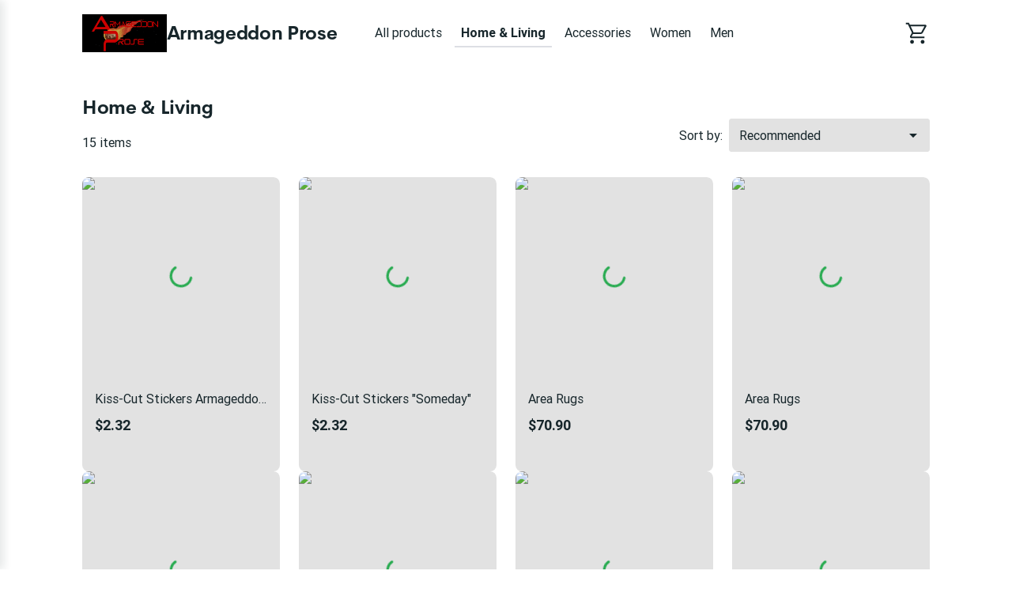

--- FILE ---
content_type: text/html; charset=utf-8
request_url: https://armageddon-prose.printify.me/products/1?category=home-and-living
body_size: 27276
content:
<!DOCTYPE html><html lang="en" data-critters-container><head>
        <meta charset="utf-8">
        <title>Unique Home &amp; Living products at Armageddon Prose</title>
        <base href="/">
        <meta name="viewport" content="width=device-width, initial-scale=1">
        <link rel="icon" type="image/x-icon" href="favicon.ico">
        <script type="text/javascript">
            window.AppcuesSettings = { enableURLDetection: true };
        </script>
    <link rel="stylesheet" href="https://assets.printify.me/styles-5YWYOD7L.css"><style ng-app-id="serverApp">@charset "UTF-8";  .theme-form-input .input-area,   .theme-form-input .decorated-area{border-width:1px;border-style:solid;background-color:#fff;border-color:#9fa4a5}  .theme-form-input .border{display:none!important}  .theme-form-input .invalid .input-area{border-color:#ce364f!important;border-width:2px}  .theme-form-input .decorated-area .input-area{border:none!important}  .theme-form-input .input-decorator .decorator,   .theme-form-input .input-decorator .decorator.prefix,   .theme-form-input .input-decorator .decorator.suffix{background:transparent!important}  .theme-form-input input{background:inherit;color:inherit}  .theme-form-input .input-icon{color:inherit}  .theme-button-primary .button,   .theme-button-secondary .button,   .theme-button-ghost .button{border-radius:4px}  .theme-checkbox .control{background-color:inherit!important;color:inherit}  .theme-link{color:#29ab51}  .theme-image{border-color:#e3e4e5;border-width:1px;border-radius:3px}  .theme-carousel-image{border-color:#e3e4e5;border-width:1px;border-radius:8px}  .theme-badge{background-color:#29ab51;color:#fff}  .theme-text-color-secondary,   .theme-panel-text-secondary{color:#686f71}  .theme-text-color-secondary svg.theme-icon,   .theme-panel-text-secondary svg.theme-icon{fill:#686f71}  .theme-icon{color:#17262b}  .theme-icon-primary{color:#29ab51}  .theme-header-menu-item{border-bottom:1px solid transparent}  .theme-checkout-summary-totals-container{border-top:1px solid #e3e4e5;border-bottom:1px solid #e3e4e5}  .theme-header-menu-item-selected,   .theme-header-menu-item-selected:hover{border-bottom:1px solid #29ab51}  .theme-header-menu-item-selected a{font-weight:700}  .theme-header-menu-item:hover{border-bottom:1px solid #686f71}  .theme-checkout-summary-container{background-color:#f7f7f7}  .theme-well{background-color:#f7f7f7;border-color:#e3e4e5}  .theme-divider{border-top-width:1px;border-top-style:solid;border-top-color:#e3e4e5}  .img-wrap{border-width:1px;border-style:solid}  .footer-layout-container{border-top:1px solid #e3e4e5}  .theme-footer-powered-by{border-color:#e3e4e5}  .theme-footer-supported-payment{border-color:#e3e4e5}  .theme-social-media-link .button{border-color:transparent}  .theme-social-media-link .button:hover{border:1px solid transparent}  .theme-footer-social-media-link{border-color:transparent}  .theme-footer-social-media-link:hover{background-color:#f7f7f7;border:1px solid transparent}  .theme-footer-link .link,   .theme-footer-link .link:hover,   .theme-footer-link .link.primary,   .theme-footer-link .link.primary:hover{color:#17262b}  .theme-cart-popover-container{border:1px solid #e3e4e5;background:#fff;border-radius:3px}  .theme-cart-popover-thumbnail{border:1px solid #e3e4e5;border-radius:3px}  .theme-cart-popover-product-title{color:#203741}  .theme-cart-popover-product-details{color:#686f71}  .theme-cart-popover-price{color:#203741}  .theme-cart-popover-product-container{border-bottom-width:1px;border-bottom-style:solid;border-top-width:1px;border-top-style:solid;background-color:#f7f7f7;border-color:transparent}  .main-image-inner,   .thumbnail-item-inner{border-style:solid}  .theme-cart-summary-container{border:1px solid #e3e4e5}  .theme-cart-product-container{border-bottom:1px solid #e3e4e5}  .theme-cart-total-item{color:#17262b}  .theme-panel{background-color:#f7f7f7}  .button:not(.is-loading):focus{box-shadow:none!important}  button:disabled,   .disabled .button{cursor:not-allowed!important}  .tabs-list:before,   .tabs-list:after{content:none!important}  .empty-container{background-color:#f7f7f7}  .empty-container .store-header{background-color:#fff}  .empty-container .store-header .theme-header-logo{color:inherit}  .empty-container .button.primary{background-color:#000;color:#fff}  .empty-container .button.primary:not(.is-loading):hover{background-color:#4d4d4d}  .checkout .header .layout-container,   .retry-payment .header .layout-container{padding:0}  .checkout .sub-title,   .checkout .label,   .retry-payment .sub-title,   .retry-payment .label{color:inherit!important}  .checkout .empty,   .checkout .order-summary,   .checkout .empty-container,   .retry-payment .empty,   .retry-payment .order-summary,   .retry-payment .empty-container{background-color:#f7f7f7}  .checkout .button.primary,   .retry-payment .button.primary{background-color:#000;color:#fff}  .checkout .button.primary:not(.is-loading):hover,   .retry-payment .button.primary:not(.is-loading):hover{background-color:#4d4d4d}  .checkout .check-icon,   .retry-payment .check-icon{color:#29ab51}  .checkout .warning-icon,   .retry-payment .warning-icon{color:#ce364f}  .checkout .savings,   .retry-payment .savings{color:#ce364f}  .checkout .discount-price,   .retry-payment .discount-price{color:#ce364f}  .checkout .text-urgent,   .retry-payment .text-urgent{color:#ce364f}  .checkout .variant-details,   .retry-payment .variant-details{color:inherit}  .checkout .subtotal-and-shipping .subtotal-item-label,   .retry-payment .subtotal-and-shipping .subtotal-item-label{color:inherit}[_nghost-serverApp-c3251177832]{display:block}.content[_ngcontent-serverApp-c3251177832]{flex:1;display:flex;flex-direction:column}.app-container[_ngcontent-serverApp-c3251177832]{display:flex;flex-direction:column;min-height:100vh}.feedback-button[_ngcontent-serverApp-c3251177832]{position:fixed;right:0;top:50%;transform:rotate(-90deg) translate(100%);transform-origin:bottom right;padding:.5rem 1rem;background-color:#e6ecf4;color:#17262b;border-top-left-radius:8px;border-top-right-radius:8px;cursor:pointer;z-index:5}</style><meta revision="rv-557fc7a8"><style ng-app-id="serverApp">@charset "UTF-8";.footer[_ngcontent-serverApp-c1353743037]{padding:2rem 1rem;margin-top:5rem}.store-details[_ngcontent-serverApp-c1353743037]{margin:2.5rem 0}@media (min-width: 600px){.store-details[_ngcontent-serverApp-c1353743037]{display:flex;align-items:flex-start;justify-content:space-between;margin-left:1.5rem;margin-right:1.5rem}}@media (min-width: 480px){.store-title[_ngcontent-serverApp-c1353743037]{margin-top:1rem}}.social-media[_ngcontent-serverApp-c1353743037]{margin-top:1.5rem}.social-media-title[_ngcontent-serverApp-c1353743037]{font-size:.875em}.social-media-links[_ngcontent-serverApp-c1353743037]{display:flex}.social-media-link[_ngcontent-serverApp-c1353743037]{width:40px;height:40px;border-radius:50%;font-size:20px;align-items:center;justify-content:center;display:flex;cursor:pointer}.social-media-link[_ngcontent-serverApp-c1353743037] + .social-media-link[_ngcontent-serverApp-c1353743037]{margin-left:.25rem}.footer-link[_ngcontent-serverApp-c1353743037]{margin-bottom:1rem;display:inline-block}.footer-link[_ngcontent-serverApp-c1353743037]:hover{text-decoration:underline;cursor:pointer}.quick-links[_ngcontent-serverApp-c1353743037]{display:flex;flex-direction:column}.quick-links[_ngcontent-serverApp-c1353743037]   .link[_ngcontent-serverApp-c1353743037]{margin-bottom:1rem;text-transform:capitalize}@media (max-width: 599px){.quick-links[_ngcontent-serverApp-c1353743037]{margin-bottom:1.5rem}}.powered-by-printify[_ngcontent-serverApp-c1353743037]{display:flex;align-items:flex-start;flex-direction:column;row-gap:.75rem;justify-content:flex-end}.powered-by-printify-text[_ngcontent-serverApp-c1353743037]{align-self:flex-end}@media (max-width: 959px){.categories[_ngcontent-serverApp-c1353743037]{display:none}}@media (max-width: 599px){.store-details[_ngcontent-serverApp-c1353743037], .social-media-links[_ngcontent-serverApp-c1353743037]{margin-bottom:2.5rem}.quick-links[_ngcontent-serverApp-c1353743037]{margin-bottom:2.5rem;margin-top:0}.powered-by-printify[_ngcontent-serverApp-c1353743037]{flex-flow:column-reverse}.powered-by-printify-text[_ngcontent-serverApp-c1353743037]{align-self:flex-start}.custom[_nghost-serverApp-c1353743037]{margin-bottom:4rem}}  .footer .store-details{text-align:left!important}  .footer .store-details .store-logo{margin-left:0!important}.powered-by-printify-wrapper[_ngcontent-serverApp-c1353743037]{display:flex;align-items:center;gap:.5rem}@media (max-width: 599px){.powered-by-printify-wrapper[_ngcontent-serverApp-c1353743037]{margin-bottom:4rem}}@media (max-width: 479px){.powered-by-printify-wrapper[_ngcontent-serverApp-c1353743037]   p[_ngcontent-serverApp-c1353743037]{flex:6}.powered-by-printify-wrapper[_ngcontent-serverApp-c1353743037]   stf-printify-logo[_ngcontent-serverApp-c1353743037]{flex:4}}.logo-section[_ngcontent-serverApp-c1353743037]{margin:1rem 0}</style><style ng-app-id="serverApp">@charset "UTF-8";[_nghost-serverApp-c423245821]{display:block;cursor:pointer}.store-details[_ngcontent-serverApp-c423245821]{display:inline-flex;align-items:center;color:inherit;text-decoration:none;cursor:pointer}@media (max-width: 599px){.store-details[_ngcontent-serverApp-c423245821]{display:flex;text-align:center;flex-flow:row wrap;justify-content:center}}.title[_ngcontent-serverApp-c423245821]{display:block;font-size:1.75em;font-weight:700;line-height:2rem;letter-spacing:-.014em;font-family:CerebriSans,sans-serif}.store-logo[_ngcontent-serverApp-c423245821]{height:56px;vertical-align:top;cursor:pointer}.layout-vertical.store-details[_ngcontent-serverApp-c423245821]{display:inline-block}.layout-vertical[_ngcontent-serverApp-c423245821]   .store-logo[_ngcontent-serverApp-c423245821]{margin-bottom:1rem}.layout-vertical.size-medium[_ngcontent-serverApp-c423245821]   .store-logo[_ngcontent-serverApp-c423245821]{margin-bottom:.5rem}.layout-horizontal.store-details[_ngcontent-serverApp-c423245821]{gap:1rem}.size-medium[_ngcontent-serverApp-c423245821]   .title[_ngcontent-serverApp-c423245821]{font-size:1.5em}@media (max-width: 599px){.size-medium[_ngcontent-serverApp-c423245821]   .title[_ngcontent-serverApp-c423245821]{font-size:1.125em;margin-left:0;white-space:normal;margin-top:.5rem;margin-bottom:.5rem}}.size-medium[_ngcontent-serverApp-c423245821]   .store-logo[_ngcontent-serverApp-c423245821]{height:48px}@media (max-width: 599px){.size-medium[_ngcontent-serverApp-c423245821]   .store-logo[_ngcontent-serverApp-c423245821]{height:36px;margin-right:.5rem;margin-left:.5rem}}.size-small[_ngcontent-serverApp-c423245821]{line-height:1em;text-align:left;justify-content:flex-start}.size-small[_ngcontent-serverApp-c423245821]   .title[_ngcontent-serverApp-c423245821]{font-size:1.125em;white-space:normal;margin-left:0}.size-small[_ngcontent-serverApp-c423245821]   .store-logo[_ngcontent-serverApp-c423245821]{height:36px;margin-right:.5rem}</style><style ng-app-id="serverApp">@charset "UTF-8";ul[_ngcontent-serverApp-c2296730161]{display:flex;list-style:none}ul[_ngcontent-serverApp-c2296730161]   li[_ngcontent-serverApp-c2296730161]{width:34px;height:24px;background-color:#fff;border-radius:4px;margin-right:.5rem;display:block}ul[_ngcontent-serverApp-c2296730161]   li[_ngcontent-serverApp-c2296730161]:last-child{margin-right:0}</style><style ng-app-id="serverApp">@charset "UTF-8";.link[_ngcontent-serverApp-c3657466277]{font-family:inherit;cursor:pointer;text-decoration:none;outline:none;transition:color .15s ease}.link[_ngcontent-serverApp-c3657466277]:focus{border-radius:3px;box-shadow:0 0 0 2px #4198d8}.link[_ngcontent-serverApp-c3657466277]:active{box-shadow:none}.link[_ngcontent-serverApp-c3657466277]  .material-icons{color:inherit}.primary[_ngcontent-serverApp-c3657466277]:visited, .primary[_ngcontent-serverApp-c3657466277]:visited  .material-icons{color:#1f6b45}.primary[_ngcontent-serverApp-c3657466277]:hover{text-decoration:underline}.primary[_ngcontent-serverApp-c3657466277]:hover, .primary[_ngcontent-serverApp-c3657466277]:hover  .material-icons{color:#248e4c}.primary[_ngcontent-serverApp-c3657466277], .primary[_ngcontent-serverApp-c3657466277]  .material-icons, .primary[_ngcontent-serverApp-c3657466277]:focus, .primary[_ngcontent-serverApp-c3657466277]:focus  .material-icons{color:#29ab51}.primary[_ngcontent-serverApp-c3657466277]  .material-icons{transition:color .15s ease,transform .15s ease}.secondary[_ngcontent-serverApp-c3657466277]{color:#17262b}.secondary[_ngcontent-serverApp-c3657466277]:hover{color:#29ab51}.underlined[_ngcontent-serverApp-c3657466277]{color:inherit;text-decoration:underline}.external-icon[_ngcontent-serverApp-c3657466277]{height:auto;margin-left:.25rem;font-size:inherit;line-height:inherit;vertical-align:bottom}</style><style ng-app-id="serverApp">@charset "UTF-8";[_nghost-serverApp-c1885941549]{display:flex;flex-direction:column;flex:1}.layout-container[_ngcontent-serverApp-c1885941549]{width:100%;padding:0 1rem}.loading-container[_ngcontent-serverApp-c1885941549]{position:relative;display:flex;flex-direction:column;flex:1}.skeleton-title[_ngcontent-serverApp-c1885941549]{width:200px;height:1.5em;margin-bottom:12px}.skeleton-subtitle[_ngcontent-serverApp-c1885941549]{width:100px}.skeleton-text[_ngcontent-serverApp-c1885941549]{margin-bottom:.8em}.skeleton-text[_ngcontent-serverApp-c1885941549]:first-of-type{width:66%}.skeleton-text[_ngcontent-serverApp-c1885941549]:last-of-type{width:33%}.skeleton-image[_ngcontent-serverApp-c1885941549]{width:100%;aspect-ratio:1;height:auto;margin-bottom:.8em}.products-header[_ngcontent-serverApp-c1885941549]{display:flex;flex-direction:row;justify-content:space-between;align-items:flex-end;margin-bottom:2rem;margin-top:1.5rem}.products[_ngcontent-serverApp-c1885941549]{row-gap:2.5rem;margin-bottom:2rem}.products-sorting-container[_ngcontent-serverApp-c1885941549], .products-view-switch-container[_ngcontent-serverApp-c1885941549]{display:flex;flex-direction:row;align-items:center}@media (max-width: 599px){.products-sorting-container[_ngcontent-serverApp-c1885941549], .products-view-switch-container[_ngcontent-serverApp-c1885941549]{display:none}}.products-sorting-container-mobile[_ngcontent-serverApp-c1885941549], .products-view-switch-container-mobile[_ngcontent-serverApp-c1885941549]{display:none}@media (max-width: 599px){.products-sorting-container-mobile[_ngcontent-serverApp-c1885941549], .products-view-switch-container-mobile[_ngcontent-serverApp-c1885941549]{display:flex}}.products-sorting-label[_ngcontent-serverApp-c1885941549], .products-view-switch-label[_ngcontent-serverApp-c1885941549]{margin-right:.5rem;font-size:1em}.products-view-switch-container-mobile[_ngcontent-serverApp-c1885941549]{margin:-1rem 0 1rem}.products-view-switch-container-mobile[_ngcontent-serverApp-c1885941549]     .button .material-icons-outlined{opacity:.5}.products-view-switch-container-mobile[_ngcontent-serverApp-c1885941549]     .button .material-icons-outlined.selected{opacity:1}.products-counters-settings[_ngcontent-serverApp-c1885941549]{display:grid;grid-template-areas:"counter sorting";margin-top:.5rem}@media (min-width: 600px){.products-counters-settings[_ngcontent-serverApp-c1885941549]{margin-bottom:1rem}}@media (max-width: 599px){.products-counters-settings[_ngcontent-serverApp-c1885941549]{grid-template-areas:"counter counter" "view-switch sorting";grid-template-areas:"counter sorting"}}@media (max-width: 599px){.products-counters-settings.layout-switch-enabled[_ngcontent-serverApp-c1885941549]{grid-template-areas:"counter counter" "view-switch sorting"}}.products-counters-settings[_ngcontent-serverApp-c1885941549]   .products-counter[_ngcontent-serverApp-c1885941549]{grid-area:counter;display:flex;flex-direction:row;align-items:center}.products-counters-settings[_ngcontent-serverApp-c1885941549]   .products-sorting-container[_ngcontent-serverApp-c1885941549], .products-counters-settings[_ngcontent-serverApp-c1885941549]   .products-sorting-container-mobile[_ngcontent-serverApp-c1885941549]{grid-area:sorting;justify-content:end}.products-counters-settings[_ngcontent-serverApp-c1885941549]   .products-view-switch-container-mobile[_ngcontent-serverApp-c1885941549]{grid-area:view-switch}.store-logo[_ngcontent-serverApp-c1885941549]{text-align:center}.title-container[_ngcontent-serverApp-c1885941549]   h1[_ngcontent-serverApp-c1885941549]{margin-bottom:.25rem;font-size:24px}@media (max-width: 599px){.title-container[_ngcontent-serverApp-c1885941549]   h1[_ngcontent-serverApp-c1885941549]{font-size:20px}}.title-container[_ngcontent-serverApp-c1885941549]   p[_ngcontent-serverApp-c1885941549]{font-size:1em}.no-products[_ngcontent-serverApp-c1885941549]{display:flex;flex-direction:column;align-items:center}.no-products[_ngcontent-serverApp-c1885941549]   .header[_ngcontent-serverApp-c1885941549]{text-align:center}.no-products[_ngcontent-serverApp-c1885941549]   .desc[_ngcontent-serverApp-c1885941549]{max-width:400px;text-align:center}@media (max-width: 959px){.no-products[_ngcontent-serverApp-c1885941549]{margin-top:4em}}.hidden[_ngcontent-serverApp-c1885941549], .skeleton-switch[_ngcontent-serverApp-c1885941549]{display:none}.skeleton-switch-item[_ngcontent-serverApp-c1885941549]{width:2em;height:auto;aspect-ratio:1;margin:.8em 0}@media (max-width: 599px){.skeleton-switch[_ngcontent-serverApp-c1885941549]{display:flex;gap:.5rem}}.skeleton-category[_ngcontent-serverApp-c1885941549]{display:none}.skeleton-category-item[_ngcontent-serverApp-c1885941549]{width:38%;height:2.5rem}@media (max-width: 599px){.skeleton-category[_ngcontent-serverApp-c1885941549]{display:flex;gap:.5rem;margin:.5rem 0}}.product-card[_ngcontent-serverApp-c1885941549]{padding-left:var(--grid-gutter);padding-right:var(--grid-gutter);position:relative;width:100%;max-width:100%;box-sizing:border-box}@media (min-width: 433px){.products-view-switch-container-mobile[_ngcontent-serverApp-c1885941549]{display:none}.product-card[_ngcontent-serverApp-c1885941549]{flex:0 0 50%;max-width:50%}}@media (min-width: 480px){.product-card[_ngcontent-serverApp-c1885941549]{flex:0 0 50%;max-width:50%}}@media (min-width: 600px){.product-card[_ngcontent-serverApp-c1885941549]{flex:0 0 33%;max-width:33%}}@media (min-width: 960px){.product-card[_ngcontent-serverApp-c1885941549]{flex:0 0 25%;max-width:25%}}.grid-layout[_ngcontent-serverApp-c1885941549]   .product-card[_ngcontent-serverApp-c1885941549]{flex:0 0 50%;max-width:50%}@media (min-width: 600px){.grid-layout[_ngcontent-serverApp-c1885941549]   .product-card[_ngcontent-serverApp-c1885941549]{flex:0 0 33%;max-width:33%}}@media (min-width: 960px){.grid-layout[_ngcontent-serverApp-c1885941549]   .product-card[_ngcontent-serverApp-c1885941549]{flex:0 0 25%;max-width:25%}}</style><style ng-app-id="serverApp">@charset "UTF-8";.store-header[_ngcontent-serverApp-c3256271555]{display:flex;flex-direction:row;align-items:center;text-align:center;position:relative;max-width:100%;flex-wrap:wrap}.store-header-container[_ngcontent-serverApp-c3256271555]{display:flex;align-items:center;flex-grow:1}.icon[_ngcontent-serverApp-c3256271555]{font-size:32px}[_nghost-serverApp-c3256271555]   .cart-link[_ngcontent-serverApp-c3256271555]     stf-svg svg{height:32px;width:32px}.layout-container[_ngcontent-serverApp-c3256271555]{width:100%;padding:0 1rem}.mobile-break[_ngcontent-serverApp-c3256271555]{flex-basis:100%;height:0;display:none}@media (max-width: 959px){.mobile-break[_ngcontent-serverApp-c3256271555]{display:block}}.mobile-menu-toggle[_ngcontent-serverApp-c3256271555]{cursor:pointer;display:none;box-sizing:content-box;margin-right:1rem}.mobile-menu-toggle[_ngcontent-serverApp-c3256271555], .mobile-menu-toggle[_ngcontent-serverApp-c3256271555]:hover, .mobile-menu-toggle[_ngcontent-serverApp-c3256271555]:active{background:transparent;border:none}.mobile-menu-toggle[_ngcontent-serverApp-c3256271555]   img[_ngcontent-serverApp-c3256271555]{width:24px;height:24px}@media (max-width: 959px){.mobile-menu-toggle[_ngcontent-serverApp-c3256271555]{display:block;padding:0}}.logo-menu-container[_ngcontent-serverApp-c3256271555]{flex-grow:1;display:flex;align-items:center}.logo[_ngcontent-serverApp-c3256271555]{text-align:left;display:flex;align-items:center;margin-right:2.5rem;white-space:nowrap;margin-top:18px;margin-bottom:18px}@media (max-width: 599px){.logo[_ngcontent-serverApp-c3256271555]{align-self:center;margin-right:0;flex-grow:1;justify-content:center}}.categories-menu[_ngcontent-serverApp-c3256271555]{overflow:auto;margin-top:1.5rem;scrollbar-width:none}.categories-menu-mobile[_ngcontent-serverApp-c3256271555]{display:none}@media (max-width: 959px){.categories-menu-mobile[_ngcontent-serverApp-c3256271555]{display:block}}@media (max-width: 959px){.categories-menu-desktop[_ngcontent-serverApp-c3256271555]{display:none}}.categories-menu[_ngcontent-serverApp-c3256271555]::-webkit-scrollbar:horizontal{height:0;width:0;display:none}.categories-menu[_ngcontent-serverApp-c3256271555]::-webkit-scrollbar-thumb:horizontal{display:none}.categories-menu[_ngcontent-serverApp-c3256271555]   ul[_ngcontent-serverApp-c3256271555]{display:flex;flex-direction:row;padding-bottom:1.5rem}.categories-menu[_ngcontent-serverApp-c3256271555]   ul[_ngcontent-serverApp-c3256271555]   li[_ngcontent-serverApp-c3256271555]{margin-right:8px}.categories-menu[_ngcontent-serverApp-c3256271555]   ul[_ngcontent-serverApp-c3256271555]   li[_ngcontent-serverApp-c3256271555]   a[_ngcontent-serverApp-c3256271555]{display:inline-block;padding:6px 8px;font-size:1em;text-decoration:none;white-space:nowrap;cursor:pointer}@media (max-width: 959px){.categories-menu[_ngcontent-serverApp-c3256271555]   ul[_ngcontent-serverApp-c3256271555]   li[_ngcontent-serverApp-c3256271555]   a[_ngcontent-serverApp-c3256271555]:first-child{padding-left:2px}}.categories-menu[_ngcontent-serverApp-c3256271555]   ul[_ngcontent-serverApp-c3256271555]   li[_ngcontent-serverApp-c3256271555]:last-child{margin-right:60px}@media (max-width: 959px){.categories-menu[_ngcontent-serverApp-c3256271555]{margin-top:0}.categories-menu[_ngcontent-serverApp-c3256271555]   ul[_ngcontent-serverApp-c3256271555]{padding-bottom:0}}.cart-container[_ngcontent-serverApp-c3256271555]{display:flex;flex-direction:column;align-items:flex-end;justify-self:flex-end;position:relative}.cart-container[_ngcontent-serverApp-c3256271555]   .cart-link[_ngcontent-serverApp-c3256271555]{padding:12px 0 12px 12px;display:flex;align-items:center;justify-content:center;box-sizing:content-box;text-decoration:none}@media (max-width: 959px){.cart-container[_ngcontent-serverApp-c3256271555]   .cart-link[_ngcontent-serverApp-c3256271555]{padding:12px 6px}}.cart-container[_ngcontent-serverApp-c3256271555]   .cart-logo[_ngcontent-serverApp-c3256271555]{width:30px;height:30px}.cart-container[_ngcontent-serverApp-c3256271555]   .product-count[_ngcontent-serverApp-c3256271555]{position:absolute;top:-2px;right:-12px;width:16px;height:16px;border-radius:24px;font-size:14px;line-height:14px;display:flex;align-items:center;justify-content:center;font-weight:500}@media (max-width: 959px){.cart-container[_ngcontent-serverApp-c3256271555]   .product-count[_ngcontent-serverApp-c3256271555]{right:-8px}}.theme-header-menu-item[_ngcontent-serverApp-c3256271555]   a[_ngcontent-serverApp-c3256271555]:visited, .theme-header-menu-item[_ngcontent-serverApp-c3256271555]   a[_ngcontent-serverApp-c3256271555]:-webkit-any-link, .categories-menu-mobile[_ngcontent-serverApp-c3256271555]   a[_ngcontent-serverApp-c3256271555]:visited, .categories-menu-mobile[_ngcontent-serverApp-c3256271555]   a[_ngcontent-serverApp-c3256271555]:-webkit-any-link{color:inherit}</style><style ng-app-id="serverApp">@charset "UTF-8";[_nghost-serverApp-c4007982131]{display:inline-block}.disabled[_nghost-serverApp-c4007982131]   .button[_ngcontent-serverApp-c4007982131]{pointer-events:none}.button[_ngcontent-serverApp-c4007982131]{width:100%;display:inline-block;position:relative;border:1px solid transparent;text-align:center;border-radius:3px;font-size:1em;font-weight:500;cursor:pointer;overflow:hidden;transition:.15s;vertical-align:top;line-height:1.5rem;font-family:inherit;white-space:nowrap;outline:none}.button[_ngcontent-serverApp-c4007982131]:before{content:"";position:absolute;top:0;left:0;width:100%;height:100%;background-color:#17262b26;opacity:0;transition:opacity .15s;border-radius:inherit}.button[_ngcontent-serverApp-c4007982131]:not(.is-loading):focus{box-shadow:0 0 0 2px #4198d8}.button[_ngcontent-serverApp-c4007982131]:not(.is-loading):active{box-shadow:none}.button[_ngcontent-serverApp-c4007982131]:not(.is-loading):active:before{opacity:1}.button.is-loading[_ngcontent-serverApp-c4007982131]{pointer-events:none;-webkit-user-select:none;user-select:none}.button.is-loading[_ngcontent-serverApp-c4007982131]   .custom-content[_ngcontent-serverApp-c4007982131]{opacity:0}.button[_ngcontent-serverApp-c4007982131]:disabled{color:#9fa4a5;background-color:#f7f7f7;-webkit-user-select:none;user-select:none}.button.small[_ngcontent-serverApp-c4007982131]{padding:calc(.25rem - 1px) calc(1rem - 1px);height:32px}.button.medium[_ngcontent-serverApp-c4007982131]{padding:calc(.5rem - 1px) calc(1.5rem - 1px);height:40px}.button.large[_ngcontent-serverApp-c4007982131]{padding:calc(.75rem - 1px) calc(1.5rem - 1px);height:48px}.button.round.small[_ngcontent-serverApp-c4007982131], .button.icon-only-button.small[_ngcontent-serverApp-c4007982131]{padding:calc(.25rem - 1px);min-width:32px;height:32px}.button.round.medium[_ngcontent-serverApp-c4007982131], .button.icon-only-button.medium[_ngcontent-serverApp-c4007982131]{padding:calc(.5rem - 1px);min-width:40px;height:40px}.button.round.large[_ngcontent-serverApp-c4007982131], .button.icon-only-button.large[_ngcontent-serverApp-c4007982131]{padding:calc(.75rem - 1px);min-width:48px;height:48px}.button.round[_ngcontent-serverApp-c4007982131]{border-radius:50%}.button[_ngcontent-serverApp-c4007982131]  .material-icons, .button[_ngcontent-serverApp-c4007982131]  .material-icons-outlined{color:inherit}.button[_ngcontent-serverApp-c4007982131]   .custom-content[_ngcontent-serverApp-c4007982131]{display:flex;align-items:center;justify-content:center}.primary[_ngcontent-serverApp-c4007982131]{color:#fff;background-color:#29ab51}.primary[_ngcontent-serverApp-c4007982131]:not(.is-loading):hover{background-color:#248e4c}.primary[_ngcontent-serverApp-c4007982131]:not(.is-loading):active{background-color:#1f6b45}.secondary[_ngcontent-serverApp-c4007982131]{color:#17262b;background-color:#fff;border-color:#c4c7c8}.secondary[_ngcontent-serverApp-c4007982131]:not(.is-loading):hover{color:#29ab51}.secondary[_ngcontent-serverApp-c4007982131]:not(.is-loading):active{color:#29ab51;background-color:#f7f7f7}.destructive[_ngcontent-serverApp-c4007982131]{color:#fff;background-color:#ce364f}.destructive[_ngcontent-serverApp-c4007982131]:not(.is-loading):hover{background-color:#b32b44}.destructive[_ngcontent-serverApp-c4007982131]:not(.is-loading):active{background-color:#991f39}.ghost[_ngcontent-serverApp-c4007982131]{color:#17262b;background-color:transparent}.ghost[_ngcontent-serverApp-c4007982131]:not(.is-loading):hover{background-color:#17262b1a}.ghost[_ngcontent-serverApp-c4007982131]:not(.is-loading):active{background-color:#17262b26}.ghost[_ngcontent-serverApp-c4007982131]:disabled{background-color:transparent}</style><style ng-app-id="serverApp">stf-svg{display:flex;align-items:center;justify-content:center}
</style><style ng-app-id="serverApp">@charset "UTF-8";[_nghost-serverApp-c59019677]{position:relative;display:block;outline:none}.input[_ngcontent-serverApp-c59019677]  .input:not(:disabled), .input[_ngcontent-serverApp-c59019677]  .input-area-content{cursor:pointer}.input[_ngcontent-serverApp-c59019677]  .input:not(:disabled):read-only:hover~.border{border-color:#9fa4a5}.input[_ngcontent-serverApp-c59019677]  .input:not(:disabled):read-only:focus~.border{border-color:#4198d8;border-width:2px}.input[_ngcontent-serverApp-c59019677]  .label{overflow:hidden;white-space:nowrap;text-overflow:ellipsis}.input[_ngcontent-serverApp-c59019677]  .input-icon{color:#17262b}.dropdown-list[_ngcontent-serverApp-c59019677]{position:absolute;margin-top:0;top:0;left:0;right:0}.dropdown-list.has-label[_ngcontent-serverApp-c59019677]{margin-top:1.5rem}.dropdown-list.down[_ngcontent-serverApp-c59019677]{top:48px}.dropdown-list.down.compact[_ngcontent-serverApp-c59019677]{top:40px}</style><style ng-app-id="serverApp">@charset "UTF-8";[_nghost-serverApp-c505457925]{display:block}.full-width[_nghost-serverApp-c505457925]{width:100%;max-width:100%}.dropdown-list[_ngcontent-serverApp-c505457925]{position:relative;z-index:30}.dropdown-list.as-accordion-dropdown-list[_ngcontent-serverApp-c505457925]{z-index:auto}.items-wrap[_ngcontent-serverApp-c505457925]{position:absolute;max-width:272px}.as-accordion-dropdown-list[_ngcontent-serverApp-c505457925]   .items-wrap[_ngcontent-serverApp-c505457925], .used-in-overlay[_ngcontent-serverApp-c505457925]   .items-wrap[_ngcontent-serverApp-c505457925]{position:relative}.full-width[_nghost-serverApp-c505457925]   .items-wrap[_ngcontent-serverApp-c505457925]{width:100%;max-width:100%}.up[_nghost-serverApp-c505457925]   .items-wrap[_ngcontent-serverApp-c505457925]{bottom:0;margin-bottom:.25rem}.down[_nghost-serverApp-c505457925]   .items-wrap[_ngcontent-serverApp-c505457925]{top:0;margin-top:.25rem}.left[_nghost-serverApp-c505457925]   .items-wrap[_ngcontent-serverApp-c505457925]{right:0}.right[_nghost-serverApp-c505457925]   .items-wrap[_ngcontent-serverApp-c505457925]{left:0}.items[_ngcontent-serverApp-c505457925]{padding:.5rem;background:#fff;box-shadow:0 6px 10px #686f711a,0 3px 20px #686f7126,0 3px 4px #686f7140;border-radius:3px;overflow-x:hidden;outline:none}.as-accordion-dropdown-list[_ngcontent-serverApp-c505457925]   .items[_ngcontent-serverApp-c505457925]{padding:initial;background:initial;box-shadow:initial;border-radius:initial;overflow-x:initial}.overlay[_ngcontent-serverApp-c505457925]{display:none}@media (max-width: 839px){.as-overlay-on-mobile[_ngcontent-serverApp-c505457925]   .overlay[_ngcontent-serverApp-c505457925]{position:fixed;display:block;inset:0;background:#17262b80}.as-overlay-on-mobile[_ngcontent-serverApp-c505457925]   .items-wrap[_ngcontent-serverApp-c505457925]{position:fixed;inset:0;margin:0 auto;max-width:568px}.as-overlay-on-mobile[_ngcontent-serverApp-c505457925]   .items[_ngcontent-serverApp-c505457925]{position:absolute;bottom:0;left:0;width:100%;border-radius:3px 3px 0 0;box-shadow:none}}</style><style ng-app-id="serverApp">@charset "UTF-8";.input-area[_ngcontent-serverApp-c706855321]{--input-height: 48px;position:relative;contain:content;border-radius:3px}.input-area.normal[_ngcontent-serverApp-c706855321]{--input-height: 48px}.input-area.compact[_ngcontent-serverApp-c706855321]{--input-height: 40px}.input-area.text-field[_ngcontent-serverApp-c706855321], .input-area.ultra-compact[_ngcontent-serverApp-c706855321]{--input-height: 32px}.input-area[_ngcontent-serverApp-c706855321]   .input-area-content[_ngcontent-serverApp-c706855321]:empty{display:none}.input-area[_ngcontent-serverApp-c706855321]   .input-area-content[_ngcontent-serverApp-c706855321]:hover ~ .border[_ngcontent-serverApp-c706855321]{border-color:#9fa4a5}.input-area[_ngcontent-serverApp-c706855321]   .input-area-content[_ngcontent-serverApp-c706855321]:focus-within ~ .border[_ngcontent-serverApp-c706855321]{border-color:#4198d8;border-width:2px}.input-area[_ngcontent-serverApp-c706855321]   .input-area-content.disabled[_ngcontent-serverApp-c706855321]{pointer-events:none;background-color:#f7f7f7}.input[_ngcontent-serverApp-c706855321]{box-sizing:border-box;width:100%;height:var(--input-height);border:none;outline:none;color:#17262b;background-color:#fff;border-radius:inherit;transition:color .15s ease;font-size:1em;line-height:1.5rem;padding:0 .75rem}.input[_ngcontent-serverApp-c706855321]::placeholder{color:#9fa4a5}.input[_ngcontent-serverApp-c706855321]::-moz-placeholder{opacity:1}.input.placeholder-as-label[_ngcontent-serverApp-c706855321]::placeholder{color:#17262b}.text-field[_ngcontent-serverApp-c706855321]   .input[_ngcontent-serverApp-c706855321]{background-color:transparent}.input[_ngcontent-serverApp-c706855321]:not(:read-only):hover ~ .border[_ngcontent-serverApp-c706855321]{border-color:#9fa4a5}.input[_ngcontent-serverApp-c706855321]:not(:read-only):focus ~ .border[_ngcontent-serverApp-c706855321]{border-color:#4198d8;border-width:2px}.input[_ngcontent-serverApp-c706855321]:disabled{background-color:#f7f7f7}.input[type=number][_ngcontent-serverApp-c706855321]{-moz-appearance:textfield}.input[type=number][_ngcontent-serverApp-c706855321]::-webkit-outer-spin-button, .input[type=number][_ngcontent-serverApp-c706855321]::-webkit-inner-spin-button{-webkit-appearance:none;margin:0}.input.has-icon.icon-on-the-left[_ngcontent-serverApp-c706855321]{padding-left:calc(1.25rem + 24px)}.input.has-icon[_ngcontent-serverApp-c706855321]:not(.icon-on-the-left){padding-right:calc(24px + 1rem)}.input.has-icon.icon-on-the-left[_ngcontent-serverApp-c706855321] ~ .input-icon[_ngcontent-serverApp-c706855321]{left:.75rem;right:initial}.border[_ngcontent-serverApp-c706855321]{pointer-events:none;position:absolute;inset:0;border:1px solid #c4c7c8;border-radius:inherit;transition:border .15s ease}.text-field[_ngcontent-serverApp-c706855321]   .border[_ngcontent-serverApp-c706855321]{border-color:transparent}.helper[_ngcontent-serverApp-c706855321]{display:flex;margin-top:.25rem;color:#686f71;transition:color .15s ease}.helper[_ngcontent-serverApp-c706855321]   .material-icons[_ngcontent-serverApp-c706855321]{display:block;margin-right:.25rem;color:inherit;font-size:1rem;max-height:1rem;line-height:inherit}.label[_ngcontent-serverApp-c706855321]{display:block;margin-bottom:.25rem;font-size:.875em;line-height:1.25rem;color:#485256}.label.required[_ngcontent-serverApp-c706855321]:after{content:"*";color:#e8425a}.input-icon[_ngcontent-serverApp-c706855321]{appearance:none;background:transparent;border:none;padding:0;position:absolute;top:50%;right:.5rem;transform:translateY(-50%);text-align:center;color:#9fa4a5}.input-icon[_ngcontent-serverApp-c706855321]:not(:disabled){cursor:pointer}.input-icon[_ngcontent-serverApp-c706855321]:disabled{pointer-events:none}.input-icon[_ngcontent-serverApp-c706855321]:focus{color:#29ab51}.search[_ngcontent-serverApp-c706855321]   .input-area[_ngcontent-serverApp-c706855321]{border-radius:calc(var(--input-height) / 2)}.search[_ngcontent-serverApp-c706855321]   .input[_ngcontent-serverApp-c706855321]{padding:0 calc(1.5rem + 24px);text-indent:0;background-color:#f7f7f7}.search[_ngcontent-serverApp-c706855321]   .input[_ngcontent-serverApp-c706855321]::placeholder{color:#485256}.search[_ngcontent-serverApp-c706855321]   .input[_ngcontent-serverApp-c706855321]:placeholder-shown{padding-right:1px}.search[_ngcontent-serverApp-c706855321]   .input[_ngcontent-serverApp-c706855321]:hover, .search[_ngcontent-serverApp-c706855321]   .input[_ngcontent-serverApp-c706855321]:focus, .search[_ngcontent-serverApp-c706855321]   .input.has-value[_ngcontent-serverApp-c706855321]{background-color:#fff}.search[_ngcontent-serverApp-c706855321]   .input[_ngcontent-serverApp-c706855321]:disabled{background-color:#f7f7f7}.search[_ngcontent-serverApp-c706855321]   .search-icon[_ngcontent-serverApp-c706855321], .search[_ngcontent-serverApp-c706855321]   .input-icon[_ngcontent-serverApp-c706855321]{color:#17262b}.search[_ngcontent-serverApp-c706855321]   .search-icon[_ngcontent-serverApp-c706855321]{position:absolute;top:50%;left:1rem;transform:translateY(-50%);text-align:center;pointer-events:none}.search[_ngcontent-serverApp-c706855321]   .search-icon.disabled[_ngcontent-serverApp-c706855321]{color:#485256}.search[_ngcontent-serverApp-c706855321]   .input-icon[_ngcontent-serverApp-c706855321]{right:1rem}.search[_ngcontent-serverApp-c706855321]   .input-icon[_ngcontent-serverApp-c706855321]:disabled{color:#485256}.search[_ngcontent-serverApp-c706855321]   .label[_ngcontent-serverApp-c706855321], .search[_ngcontent-serverApp-c706855321]   .helper[_ngcontent-serverApp-c706855321]{margin-left:.5rem;margin-right:.5rem}.invalid[_ngcontent-serverApp-c706855321]   .input-area[_ngcontent-serverApp-c706855321] > .border[_ngcontent-serverApp-c706855321]{border-color:#e8425a;border-width:2px}.invalid[_ngcontent-serverApp-c706855321]   .helper[_ngcontent-serverApp-c706855321]{color:#ce364f}</style><style ng-app-id="serverApp">@charset "UTF-8";[_nghost-serverApp-c1650197283]{display:block;cursor:pointer;transition:background-color .15s ease;-webkit-user-select:none;user-select:none}[_nghost-serverApp-c1650197283]:not(:first-child){margin-top:.5rem}[_nghost-serverApp-c1650197283]:hover   .content-wrapper[_ngcontent-serverApp-c1650197283]{background-color:#f7f7f7}.highlighted[_nghost-serverApp-c1650197283]   .content-wrapper[_ngcontent-serverApp-c1650197283]{background-color:#e3e4e5}.disabled[_nghost-serverApp-c1650197283]{pointer-events:none}.disabled[_nghost-serverApp-c1650197283]   .content-wrapper[_ngcontent-serverApp-c1650197283]{color:#9fa4a5}.as-accordion-dropdown-option[_nghost-serverApp-c1650197283]{margin-right:-.5rem;margin-left:-.5rem}.content-wrapper[_ngcontent-serverApp-c1650197283]{display:flex;padding:.25rem .5rem;text-align:left;font-size:1em;line-height:1.5rem;border-radius:3px;color:#17262b;text-decoration:none}.custom-content[_ngcontent-serverApp-c1650197283]{display:flex}.custom-content[_ngcontent-serverApp-c1650197283]:empty{display:none}.indicator[_ngcontent-serverApp-c1650197283]{display:flex;min-width:24px;margin-left:-.25rem;margin-right:.5rem}.left[_ngcontent-serverApp-c1650197283]{margin-right:.5rem}.left.option-icon[_ngcontent-serverApp-c1650197283]{min-width:24px;width:24px;height:24px}.left.option-image[_ngcontent-serverApp-c1650197283]{min-width:32px;width:32px;height:32px}.left.option-image[_ngcontent-serverApp-c1650197283]  [option-image]{max-width:100%;max-height:100%}.secondary-name[_ngcontent-serverApp-c1650197283]  [option-secondary-name]{font-size:.875em;line-height:1.25rem;font-weight:400;color:#9fa4a5}.checkbox[_ngcontent-serverApp-c1650197283], .radio[_ngcontent-serverApp-c1650197283]{pointer-events:none}.check[_ngcontent-serverApp-c1650197283]{color:#29ab51}</style><style ng-app-id="serverApp">@charset "UTF-8";.mobile-menu[_ngcontent-serverApp-c3999820638]{position:fixed;height:100%;width:340px;left:-340px;top:0;overflow:hidden;transition:.3s ease;z-index:40;text-align:left;display:flex;flex-direction:column;box-shadow:5px 0 10px #17262b1a}.mobile-menu-underlay[_ngcontent-serverApp-c3999820638]{background:#00000080;position:fixed;z-index:8;inset:0;cursor:pointer}.mobile-menu-header[_ngcontent-serverApp-c3999820638]{display:flex;flex-direction:row;padding:1.25em 1.5rem;justify-content:space-between;align-items:center}.mobile-menu-body[_ngcontent-serverApp-c3999820638]{display:flex;flex-direction:column;padding:1.5rem;justify-content:flex-start;flex-grow:1;overflow:auto}.mobile-menu-body[_ngcontent-serverApp-c3999820638]   ul[_ngcontent-serverApp-c3999820638]{margin-bottom:.5rem}.mobile-menu-body[_ngcontent-serverApp-c3999820638]   ul[_ngcontent-serverApp-c3999820638]   li[_ngcontent-serverApp-c3999820638]{padding:.5rem}.mobile-menu-body[_ngcontent-serverApp-c3999820638]   ul[_ngcontent-serverApp-c3999820638]   li[_ngcontent-serverApp-c3999820638]   a[_ngcontent-serverApp-c3999820638]{text-decoration:none;cursor:pointer}.mobile-menu-body[_ngcontent-serverApp-c3999820638]   ul[_ngcontent-serverApp-c3999820638]   li[_ngcontent-serverApp-c3999820638]   a.selected[_ngcontent-serverApp-c3999820638]{font-weight:700}.mobile-menu-body[_ngcontent-serverApp-c3999820638]   ul[_ngcontent-serverApp-c3999820638]   li[_ngcontent-serverApp-c3999820638]   .menu-item-wrapper[_ngcontent-serverApp-c3999820638]{display:flex;flex-direction:row;justify-content:space-between}.mobile-menu-body[_ngcontent-serverApp-c3999820638]   ul[_ngcontent-serverApp-c3999820638]   li[_ngcontent-serverApp-c3999820638]   .subcategory-list[_ngcontent-serverApp-c3999820638]{margin-bottom:0;margin-left:1.5rem}.mobile-menu-store-info[_ngcontent-serverApp-c3999820638]{margin-top:auto}.mobile-menu-store-info[_ngcontent-serverApp-c3999820638]   h5[_ngcontent-serverApp-c3999820638]{margin-bottom:1.5rem}.mobile-menu-close-button[_ngcontent-serverApp-c3999820638]{cursor:pointer}.mobile-menu-close-button[_ngcontent-serverApp-c3999820638]   img[_ngcontent-serverApp-c3999820638]{width:calc(100% - 8px);height:calc(100% - 8px)}.mobile-menu-footer[_ngcontent-serverApp-c3999820638]{display:flex;flex-direction:column;padding:1.5rem;font-size:.875em}.mobile-menu-social-media-link[_ngcontent-serverApp-c3999820638]{margin-right:.5rem;width:40px;height:40px;border-radius:50%;font-size:20px;align-items:center;justify-content:center;display:flex;cursor:pointer}.mobile-menu-social-media-link[_ngcontent-serverApp-c3999820638] + .mobile-menu-social-media-link[_ngcontent-serverApp-c3999820638]{margin-left:.25rem}.mobile-menu-social-media[_ngcontent-serverApp-c3999820638]{display:flex}</style><meta property="description" content="Store of Armageddon Prose."><meta property="robots" content="follow, index"><meta property="og:locale" content="en_US"><meta property="og:type" content="website"><meta property="og:title" content="Unique Home &amp; Living products at Armageddon Prose"><meta property="og:description" content="Store of Armageddon Prose."><meta property="og:url" content="https://armageddon-prose.printify.me/products/1?category=home-and-living"><meta property="og:site_name" content="Store of Armageddon Prose."><meta property="og:image" content="https://pfy-prod-image-storage.s3.us-east-2.amazonaws.com/13369062/eee3ea8b-0954-43a5-923d-e38263bc2ef5"><meta property="og:image:secure_url" content="https://pfy-prod-image-storage.s3.us-east-2.amazonaws.com/13369062/eee3ea8b-0954-43a5-923d-e38263bc2ef5"><meta property="og:image:width" content="1200"><meta property="og:image:height" content="1200"><meta property="og:image:alt" content="Logo of Armageddon Prose"><meta property="twitter:card" content="summary_large_image"><meta property="twitter:title" content="Armageddon Prose"><meta property="twitter:description" content="Store of Armageddon Prose"><meta property="twitter:site" content="https://armageddon-prose.printify.me/products/1?category=home-and-living"><meta property="twitter:image" content="https://pfy-prod-image-storage.s3.us-east-2.amazonaws.com/13369062/eee3ea8b-0954-43a5-923d-e38263bc2ef5"><meta property="twitter:image:alt" content="Logo of Armageddon Prose"><link rel="canonical" href="https://armageddon-prose.printify.me/products/1"><style ng-app-id="serverApp">@charset "UTF-8";.product-card-wrapper[_ngcontent-serverApp-c766532459]{position:relative}.badges-container[_ngcontent-serverApp-c766532459]{position:absolute;z-index:1;left:10px;bottom:130px;display:flex;flex-direction:column;gap:10px;align-items:start;pointer-events:none;width:calc(100% - 20px)}.badges-container[_ngcontent-serverApp-c766532459] > *[_ngcontent-serverApp-c766532459]{pointer-events:auto}.product-card-wrapper[_ngcontent-serverApp-c766532459]   .product-card[_ngcontent-serverApp-c766532459]{margin-bottom:0}.product-card[_ngcontent-serverApp-c766532459]{display:block;position:relative;transition:background-color .15s;text-decoration:none;color:inherit;cursor:pointer;overflow:hidden;border-radius:8px}.product-card[_ngcontent-serverApp-c766532459]:hover   .img[_ngcontent-serverApp-c766532459]{transform:scale(1.1)}.product-card[_ngcontent-serverApp-c766532459]   .product-card-text[_ngcontent-serverApp-c766532459]{padding:1rem;border-top-width:2px;border-top-style:solid}.product-card[_ngcontent-serverApp-c766532459]   .price-rating-container[_ngcontent-serverApp-c766532459]{display:flex;justify-content:space-between;align-items:baseline;height:24px}.product-card[_ngcontent-serverApp-c766532459]   .price-rating-container[_ngcontent-serverApp-c766532459]   .price[_ngcontent-serverApp-c766532459]{font-size:1.125em;line-height:1.5em;letter-spacing:-.021875em}.product-card[_ngcontent-serverApp-c766532459]   .price-rating-container[_ngcontent-serverApp-c766532459]   .taxes-label[_ngcontent-serverApp-c766532459]{font-size:.875em;line-height:1.5em;letter-spacing:-.021875em}@media (max-width: 599px){.product-card[_ngcontent-serverApp-c766532459]   .product-card-text[_ngcontent-serverApp-c766532459]{text-align:left}.product-card[_ngcontent-serverApp-c766532459]   .product-card-text[_ngcontent-serverApp-c766532459]   .stf-star-rating[_ngcontent-serverApp-c766532459]{justify-content:left}}.product-card[_ngcontent-serverApp-c766532459]   .image-wrapper[_ngcontent-serverApp-c766532459]{position:relative}.product-card[_ngcontent-serverApp-c766532459]   .original-price[_ngcontent-serverApp-c766532459]{text-decoration:line-through}.product-card[_ngcontent-serverApp-c766532459]   .discount-price[_ngcontent-serverApp-c766532459]{color:#ce364f}.img-wrap[_ngcontent-serverApp-c766532459]{position:relative;display:block;overflow:hidden;padding-bottom:100%;text-align:center;border-radius:8px 8px 0 0}.img-wrap[_ngcontent-serverApp-c766532459]   .loader-container[_ngcontent-serverApp-c766532459]{position:absolute;left:50%;top:50%;z-index:0}.img[_ngcontent-serverApp-c766532459]{position:absolute;top:0;left:0;width:100%;height:100%;transition:transform .15s ease-out;display:block;z-index:1;font-size:0;object-fit:contain}.title[_ngcontent-serverApp-c766532459]{display:block;width:100%;overflow:hidden;text-overflow:ellipsis;white-space:nowrap;max-height:1.5rem}.colors[_ngcontent-serverApp-c766532459]{margin-top:1rem;display:flex;align-items:center;min-height:24px}.colors[_ngcontent-serverApp-c766532459]   ul[_ngcontent-serverApp-c766532459]{display:flex;align-items:center;height:24px}.colors[_ngcontent-serverApp-c766532459]   ul[_ngcontent-serverApp-c766532459]   .color[_ngcontent-serverApp-c766532459]{width:10px;height:10px;border-width:1px;border-style:solid;border-radius:50%;margin-right:.25rem}</style><style ng-app-id="serverApp">@charset "UTF-8";.overlay[_nghost-serverApp-c3229805065]:before{content:"";position:absolute;inset:0;background:#17262b26;z-index:10}.loader[_ngcontent-serverApp-c3229805065]{animation:_ngcontent-serverApp-c3229805065_loader-rotate 2s linear infinite;width:32px;position:absolute;z-index:10;top:calc(50% - 16px);left:calc(50% - 16px)}.loader.small[_ngcontent-serverApp-c3229805065]{top:calc(50% - 12px);left:calc(50% - 12px);width:24px}.loader.inverted[_ngcontent-serverApp-c3229805065]   .circle[_ngcontent-serverApp-c3229805065]{stroke:#fff}.loader.full-screen[_ngcontent-serverApp-c3229805065]{position:fixed}.loader[_ngcontent-serverApp-c3229805065]   .circle[_ngcontent-serverApp-c3229805065]{stroke:#29ab51;stroke-linecap:round;animation:_ngcontent-serverApp-c3229805065_loader-dash 1.5s ease-in-out infinite}@keyframes _ngcontent-serverApp-c3229805065_loader-rotate{to{transform:rotate(360deg)}}@keyframes _ngcontent-serverApp-c3229805065_loader-dash{0%{stroke-dasharray:1,200;stroke-dashoffset:0}50%{stroke-dasharray:89,200;stroke-dashoffset:-35px}to{stroke-dasharray:89,200;stroke-dashoffset:-124px}}</style><style ng-app-id="serverApp">@charset "UTF-8";.rating[_ngcontent-serverApp-c1495430058]{display:flex;align-items:center;gap:.25rem}.rating[_ngcontent-serverApp-c1495430058]   span[_ngcontent-serverApp-c1495430058], .rating[_ngcontent-serverApp-c1495430058]   small[_ngcontent-serverApp-c1495430058]{font-size:.875em;letter-spacing:-.35px}.rating[_ngcontent-serverApp-c1495430058]   span[_ngcontent-serverApp-c1495430058]{font-weight:500}.rating[_ngcontent-serverApp-c1495430058]   i[_ngcontent-serverApp-c1495430058]{color:#e59819;font-size:1.25em;line-height:1.125rem}.rating[_ngcontent-serverApp-c1495430058]   div[_ngcontent-serverApp-c1495430058]{display:flex}.rating-compact[_ngcontent-serverApp-c1495430058]{gap:.2rem;font-size:.875em}.rating-compact[_ngcontent-serverApp-c1495430058]   i[_ngcontent-serverApp-c1495430058]{font-size:1em;line-height:.75rem}.rating-compact[_ngcontent-serverApp-c1495430058]   small[_ngcontent-serverApp-c1495430058]{font-size:.75em}</style></head>
    <body class="theme-body"><!--nghm-->
        <stf-app-root _nghost-serverapp-c3251177832 ng-version="18.1.0" ngh="21" ng-server-context="ssr"><div _ngcontent-serverapp-c3251177832 class="app-container"><div _ngcontent-serverapp-c3251177832 class="cart-popover-anchor"></div><div _ngcontent-serverapp-c3251177832 class="content"><router-outlet _ngcontent-serverapp-c3251177832></router-outlet><stf-products _nghost-serverapp-c1885941549 ngh="18"><div _ngcontent-serverapp-c1885941549 class="theme-body"><stf-store-header _ngcontent-serverapp-c1885941549 class="store-logo" _nghost-serverapp-c3256271555 ngh="8"><stf-slot _ngcontent-serverapp-c3256271555 ngh="0"><!----></stf-slot><stf-mobile-menu _ngcontent-serverapp-c3256271555 _nghost-serverapp-c3999820638 ngh="5"><!----><nav _ngcontent-serverapp-c3999820638 data-testid="mobileMenu" class="mobile-menu theme-footer"><div _ngcontent-serverapp-c3999820638 class="mobile-menu-header theme-header"><stf-store-logo _ngcontent-serverapp-c3999820638 class="logo theme-mobile-menu-logo" _nghost-serverapp-c423245821 ngh="1"><!----><a _ngcontent-serverapp-c423245821 class="store-details layout-horizontal size-small" href="/"><img _ngcontent-serverapp-c423245821 loading="lazy" data-testid="storeLogo" class="store-logo" src="https://pfy-prod-image-storage.s3.us-east-2.amazonaws.com/13369062/eee3ea8b-0954-43a5-923d-e38263bc2ef5" alt="Armageddon Prose"><!----><span _ngcontent-serverapp-c423245821 data-testid="storeTitle" class="title">Armageddon Prose</span><!----><!----></a><!----><!----><!----></stf-store-logo><!----><pfy-button _ngcontent-serverapp-c3999820638 data-testid="mobileMenuCloseButton" class="mobile-menu-close-button theme-button-secondary" _nghost-serverapp-c4007982131 ngh="2"><button _ngcontent-serverapp-c4007982131 data-testid="button" class="button icon-only-button secondary small" type="button"><!----><div _ngcontent-serverapp-c4007982131 class="custom-content"><stf-svg _ngcontent-serverapp-c3999820638 ngh="3"><!----><!----><!----><!----><!----><!----><!----><!----><!----><!----><!----><!----><!----><!----><!----><!----><svg xmlns="http://www.w3.org/2000/svg" height="24px" viewBox="0 -960 960 960" width="24px" fill="#000000" class="theme-icon"><path xmlns="http://www.w3.org/2000/svg" d="m249-207-42-42 231-231-231-231 42-42 231 231 231-231 42 42-231 231 231 231-42 42-231-231-231 231Z"/></svg><!----><!----><!----><!----><!----><!----></stf-svg></div></button></pfy-button></div><div _ngcontent-serverapp-c3999820638 class="mobile-menu-body theme-body"><ul _ngcontent-serverapp-c3999820638><li _ngcontent-serverapp-c3999820638 data-testid="mobileMenuCategoryItem" class="selected theme-link"><a _ngcontent-serverapp-c3999820638 class="link theme-text-color-secondary" href="/category/all/1"> All products </a></li><li _ngcontent-serverapp-c3999820638 data-testid="mobileMenuCategoryItem" class="theme-link"><div _ngcontent-serverapp-c3999820638 class="menu-item-wrapper"><a _ngcontent-serverapp-c3999820638 queryparamshandling="merge" class="theme-text-color-secondary" href="/category/home-and-living/1"> Home &amp; Living </a><!----></div><!----></li><!----><li _ngcontent-serverapp-c3999820638 data-testid="mobileMenuCategoryItem" class="theme-link"><div _ngcontent-serverapp-c3999820638 class="menu-item-wrapper"><a _ngcontent-serverapp-c3999820638 queryparamshandling="merge" class="theme-text-color-secondary" href="/category/accessories/1"> Accessories </a><!----></div><!----></li><!----><li _ngcontent-serverapp-c3999820638 data-testid="mobileMenuCategoryItem" class="theme-link"><div _ngcontent-serverapp-c3999820638 class="menu-item-wrapper"><a _ngcontent-serverapp-c3999820638 queryparamshandling="merge" class="theme-text-color-secondary" href="/category/womens-clothing/1"> Women </a><!----></div><!----></li><!----><li _ngcontent-serverapp-c3999820638 data-testid="mobileMenuCategoryItem" class="theme-link"><div _ngcontent-serverapp-c3999820638 class="menu-item-wrapper"><a _ngcontent-serverapp-c3999820638 queryparamshandling="merge" class="theme-text-color-secondary" href="/category/mens-clothing/1"> Men </a><!----></div><!----></li><!----><!----></ul><ul _ngcontent-serverapp-c3999820638><li _ngcontent-serverapp-c3999820638 class="theme-link"><a _ngcontent-serverapp-c3999820638 href="/privacy-policy" class="theme-text-color-secondary"> Privacy policy </a></li><li _ngcontent-serverapp-c3999820638 class="theme-link"><a _ngcontent-serverapp-c3999820638 href="/terms-and-conditions" class="theme-text-color-secondary"> Terms &amp; conditions </a></li></ul><div _ngcontent-serverapp-c3999820638 class="mobile-menu-store-info"><div _ngcontent-serverapp-c3999820638 class="mobile-menu-social-media"><!----></div></div><!----></div><div _ngcontent-serverapp-c3999820638 class="mobile-menu-footer theme-footer"><stf-payment-providers _ngcontent-serverapp-c3999820638 class="margin-bottom-s" _nghost-serverapp-c2296730161 ngh="4"><ul _ngcontent-serverapp-c2296730161><li _ngcontent-serverapp-c2296730161><img _ngcontent-serverapp-c2296730161 width="34px" height="24px" loading="lazy" alt="visa card type accepted here" src="/assets/svg/payments/visa.svg"></li><li _ngcontent-serverapp-c2296730161><img _ngcontent-serverapp-c2296730161 width="34px" height="24px" loading="lazy" alt="mastercard card type accepted here" src="/assets/svg/payments/mastercard.svg"></li><li _ngcontent-serverapp-c2296730161><img _ngcontent-serverapp-c2296730161 width="34px" height="24px" loading="lazy" alt="amex card type accepted here" src="/assets/svg/payments/amex.svg"></li><li _ngcontent-serverapp-c2296730161><img _ngcontent-serverapp-c2296730161 width="34px" height="24px" loading="lazy" alt="dinners-club card type accepted here" src="/assets/svg/payments/dinners-club.svg"></li><li _ngcontent-serverapp-c2296730161><img _ngcontent-serverapp-c2296730161 width="34px" height="24px" loading="lazy" alt="apple-pay card type accepted here" src="/assets/svg/payments/apple-pay.svg"></li><li _ngcontent-serverapp-c2296730161><img _ngcontent-serverapp-c2296730161 width="34px" height="24px" loading="lazy" alt="google-pay card type accepted here" src="/assets/svg/payments/google-pay.svg"></li><!----></ul></stf-payment-providers> Powered by Printify </div><!----></nav></stf-mobile-menu><!----><div _ngcontent-serverapp-c3256271555 track-containerid="siteHeader" class="store-header theme-header theme-section-header"><div _ngcontent-serverapp-c3256271555 class="layout-container"><div _ngcontent-serverapp-c3256271555 class="store-header-container"><button _ngcontent-serverapp-c3256271555 data-testid="storeHeaderMobileMenuButton" class="mobile-menu-toggle"><stf-svg _ngcontent-serverapp-c3256271555 ngh="6"><!----><!----><!----><!----><!----><!----><!----><!----><svg xmlns="http://www.w3.org/2000/svg" height="24px" viewBox="0 -960 960 960" width="24px" fill="#000000" class="theme-header-icon"><path d="M120-240v-60h720v60H120Zm0-210v-60h720v60H120Zm0-210v-60h720v60H120Z"/></svg><!----><!----><!----><!----><!----><!----><!----><!----><!----><!----><!----><!----><!----><!----></stf-svg></button><!----><div _ngcontent-serverapp-c3256271555 class="logo-menu-container"><stf-store-logo _ngcontent-serverapp-c3256271555 data-testid="storeHeaderLogo" class="logo theme-header-logo" _nghost-serverapp-c423245821 ngh="1"><!----><a _ngcontent-serverapp-c423245821 class="store-details layout-horizontal size-medium" href="/"><img _ngcontent-serverapp-c423245821 loading="lazy" data-testid="storeLogo" class="store-logo" src="https://pfy-prod-image-storage.s3.us-east-2.amazonaws.com/13369062/eee3ea8b-0954-43a5-923d-e38263bc2ef5" alt="Armageddon Prose"><!----><span _ngcontent-serverapp-c423245821 data-testid="storeTitle" class="title">Armageddon Prose</span><!----><!----></a><!----><!----><!----></stf-store-logo><div _ngcontent-serverapp-c3256271555 data-testid="storeHeaderCategoriesMenu" class="categories-menu categories-menu-desktop"><ul _ngcontent-serverapp-c3256271555><li _ngcontent-serverapp-c3256271555 data-testid="storeHeaderCategoryMenuItem" class="theme-header-menu-item"><a _ngcontent-serverapp-c3256271555 href="/category/all/1" class="theme-header-text"> All products </a></li><li _ngcontent-serverapp-c3256271555 data-testid="storeHeaderCategoryMenuItem" class="selected theme-header-menu-item theme-header-menu-item-selected"><a _ngcontent-serverapp-c3256271555 queryparamshandling="merge" href="/category/home-and-living/1" class="theme-header-text"> Home &amp; Living </a></li><!----><li _ngcontent-serverapp-c3256271555 data-testid="storeHeaderCategoryMenuItem" class="theme-header-menu-item"><a _ngcontent-serverapp-c3256271555 queryparamshandling="merge" href="/category/accessories/1" class="theme-header-text"> Accessories </a></li><!----><li _ngcontent-serverapp-c3256271555 data-testid="storeHeaderCategoryMenuItem" class="theme-header-menu-item"><a _ngcontent-serverapp-c3256271555 queryparamshandling="merge" href="/category/womens-clothing/1" class="theme-header-text"> Women </a></li><!----><li _ngcontent-serverapp-c3256271555 data-testid="storeHeaderCategoryMenuItem" class="theme-header-menu-item"><a _ngcontent-serverapp-c3256271555 queryparamshandling="merge" href="/category/mens-clothing/1" class="theme-header-text"> Men </a></li><!----><!----></ul><!----></div><!----></div><div _ngcontent-serverapp-c3256271555 data-testid="storeHeaderCartButton" class="cart-container"><a _ngcontent-serverapp-c3256271555 class="cart-link layout-horizontal size-medium" href="/cart"><stf-svg _ngcontent-serverapp-c3256271555 ngh="7"><!----><!----><!----><!----><!----><!----><!----><svg xmlns="http://www.w3.org/2000/svg" height="24px" viewBox="0 -960 960 960" width="24px" class="theme-header-icon"><path d="M286.788-81Q257-81 236-102.212q-21-21.213-21-51Q215-183 236.212-204q21.213-21 51-21Q317-225 338-203.788q21 21.213 21 51Q359-123 337.788-102q-21.213 21-51 21Zm400 0Q657-81 636-102.212q-21-21.213-21-51Q615-183 636.212-204q21.213-21 51-21Q717-225 738-203.788q21 21.213 21 51Q759-123 737.788-102q-21.213 21-51 21ZM235-741l110 228h288l125-228H235Zm-30-60h589.074q22.964 0 34.945 21Q841-759 829-738L694-495q-11 19-28.559 30.5Q647.881-453 627-453H324l-56 104h491v60H277q-42 0-60.5-28t.5-63l64-118-152-322H51v-60h117l37 79Zm140 288h288-288Z"/></svg><!----><!----><!----><!----><!----><!----><!----><!----><!----><!----><!----><!----><!----><!----><!----></stf-svg><!----></a></div><!----></div><div _ngcontent-serverapp-c3256271555 class="mobile-break"></div><div _ngcontent-serverapp-c3256271555 data-testid="storeHeaderCategoriesMenu" class="categories-menu categories-menu-mobile"><ul _ngcontent-serverapp-c3256271555><li _ngcontent-serverapp-c3256271555 data-testid="storeHeaderCategoryMenuItem" class><a _ngcontent-serverapp-c3256271555 href="/category/all/1" class="theme-header-text"> All products </a></li><li _ngcontent-serverapp-c3256271555 data-testid="storeHeaderCategoryMenuItem" class="selected"><a _ngcontent-serverapp-c3256271555 queryparamshandling="merge" href="/category/home-and-living/1" class="theme-header-text"> Home &amp; Living </a></li><li _ngcontent-serverapp-c3256271555 data-testid="storeHeaderCategoryMenuItem" class><a _ngcontent-serverapp-c3256271555 queryparamshandling="merge" href="/category/accessories/1" class="theme-header-text"> Accessories </a></li><li _ngcontent-serverapp-c3256271555 data-testid="storeHeaderCategoryMenuItem" class><a _ngcontent-serverapp-c3256271555 queryparamshandling="merge" href="/category/womens-clothing/1" class="theme-header-text"> Women </a></li><li _ngcontent-serverapp-c3256271555 data-testid="storeHeaderCategoryMenuItem" class><a _ngcontent-serverapp-c3256271555 queryparamshandling="merge" href="/category/mens-clothing/1" class="theme-header-text"> Men </a></li><!----></ul><!----></div><!----><!----></div></div><!----><stf-slot _ngcontent-serverapp-c3256271555 ngh="0"><!----></stf-slot></stf-store-header></div><div _ngcontent-serverapp-c1885941549 track-containerid="catalogProductList" class="layout-container"><!----><!----><!----><div _ngcontent-serverapp-c1885941549 class="products-header"><!----><div _ngcontent-serverapp-c1885941549 class="title-container"><h1 _ngcontent-serverapp-c1885941549> Home &amp; Living </h1><p _ngcontent-serverapp-c1885941549 class="theme-text-color-secondary"> 15 items </p><!----></div><!----><div _ngcontent-serverapp-c1885941549 class="products-sorting-container"><div _ngcontent-serverapp-c1885941549 class="products-sorting-label theme-text-color-secondary"> Sort by: </div><div _ngcontent-serverapp-c1885941549 class="theme-form-input"><pfy-dropdown-select _ngcontent-serverapp-c1885941549 data-testid="productsSortBy" _nghost-serverapp-c59019677 tabindex="0" ngh="12"><pfy-input _ngcontent-serverapp-c59019677 data-testid="input" class="input ng-untouched ng-pristine ng-valid" _nghost-serverapp-c706855321 ngh="9"><div _ngcontent-serverapp-c706855321 data-testid="container" class="pfy-input"><!----><div _ngcontent-serverapp-c706855321 data-testid="inputArea" class="input-area compact"><!----><input _ngcontent-serverapp-c706855321 class="input has-icon ng-untouched ng-pristine has-value ng-valid" readonly autocomplete="off" type="string" step="1" id="pfy-input-456549" value="Recommended"><!----><div _ngcontent-serverapp-c706855321 data-testid="inputAreaContentWrapper" class="input-area-content"><!----></div><button _ngcontent-serverapp-c706855321 data-testid="icon" type="button" class="input-icon material-icons" value="arrow_drop_down" disabled> arrow_drop_down </button><!----><!----><div _ngcontent-serverapp-c706855321 class="border"></div></div><!----></div></pfy-input><pfy-dropdown-list _ngcontent-serverapp-c59019677 data-testid="defaultDropdownList" class="dropdown-list compact down full-width right" _nghost-serverapp-c505457925 aria-multiselectable="false" role="listbox" ngh="11"><div _ngcontent-serverapp-c505457925 data-testid="dropdownList" class="dropdown-list as-overlay-on-mobile" hidden><div _ngcontent-serverapp-c505457925 class="overlay"></div><div _ngcontent-serverapp-c505457925 data-testid="itemsWrap" class="items-wrap"><div _ngcontent-serverapp-c505457925 tabindex="0" data-testid="dropdownListItems" class="items" style="max-height: NaNpx;"><pfy-dropdown-option _ngcontent-serverapp-c505457925 _nghost-serverapp-c1650197283 tabindex="0" role="option" aria-selected="true" class="selected" ngh="10"><div _ngcontent-serverapp-c1650197283 data-testid="wrapper" class="content-wrapper"><!----><div _ngcontent-serverapp-c1650197283 data-testid="icon" class="option-icon left custom-content"></div><div _ngcontent-serverapp-c1650197283 data-testid="image" class="option-image left custom-content"></div><div _ngcontent-serverapp-c1650197283 data-testid="mainContent"> Recommended <div _ngcontent-serverapp-c1650197283 data-testid="secondaryName" class="secondary-name custom-content"><!----></div></div><!----></div><!----><!----><!----></pfy-dropdown-option><!----><!----><pfy-dropdown-option _ngcontent-serverapp-c505457925 _nghost-serverapp-c1650197283 tabindex="0" role="option" aria-selected="false" ngh="10"><div _ngcontent-serverapp-c1650197283 data-testid="wrapper" class="content-wrapper"><!----><div _ngcontent-serverapp-c1650197283 data-testid="icon" class="option-icon left custom-content"></div><div _ngcontent-serverapp-c1650197283 data-testid="image" class="option-image left custom-content"></div><div _ngcontent-serverapp-c1650197283 data-testid="mainContent"> Newest arrivals <div _ngcontent-serverapp-c1650197283 data-testid="secondaryName" class="secondary-name custom-content"><!----></div></div><!----></div><!----><!----><!----></pfy-dropdown-option><!----><!----><pfy-dropdown-option _ngcontent-serverapp-c505457925 _nghost-serverapp-c1650197283 tabindex="0" role="option" aria-selected="false" ngh="10"><div _ngcontent-serverapp-c1650197283 data-testid="wrapper" class="content-wrapper"><!----><div _ngcontent-serverapp-c1650197283 data-testid="icon" class="option-icon left custom-content"></div><div _ngcontent-serverapp-c1650197283 data-testid="image" class="option-image left custom-content"></div><div _ngcontent-serverapp-c1650197283 data-testid="mainContent"> Price: low to high <div _ngcontent-serverapp-c1650197283 data-testid="secondaryName" class="secondary-name custom-content"><!----></div></div><!----></div><!----><!----><!----></pfy-dropdown-option><!----><!----><pfy-dropdown-option _ngcontent-serverapp-c505457925 _nghost-serverapp-c1650197283 tabindex="0" role="option" aria-selected="false" ngh="10"><div _ngcontent-serverapp-c1650197283 data-testid="wrapper" class="content-wrapper"><!----><div _ngcontent-serverapp-c1650197283 data-testid="icon" class="option-icon left custom-content"></div><div _ngcontent-serverapp-c1650197283 data-testid="image" class="option-image left custom-content"></div><div _ngcontent-serverapp-c1650197283 data-testid="mainContent"> Price: high to low <div _ngcontent-serverapp-c1650197283 data-testid="secondaryName" class="secondary-name custom-content"><!----></div></div><!----></div><!----><!----><!----></pfy-dropdown-option><!----><!----><!----><!----><!----><!----></div></div></div></pfy-dropdown-list><!----><!----></pfy-dropdown-select><!----></div></div><div _ngcontent-serverapp-c1885941549 class="products-sorting-container-mobile"><pfy-button _ngcontent-serverapp-c1885941549 _nghost-serverapp-c4007982131 class ngh="2"><button _ngcontent-serverapp-c4007982131 data-testid="button" class="button icon-only-button ghost small" type="button"><!----><div _ngcontent-serverapp-c4007982131 class="custom-content"><stf-svg _ngcontent-serverapp-c1885941549 ngh="13"><!----><!----><!----><!----><!----><!----><!----><!----><!----><!----><!----><!----><!----><!----><!----><!----><!----><svg xmlns="http://www.w3.org/2000/svg" height="24px" viewBox="0 -960 960 960" width="24px" fill="#000000" class="theme-icon"><path d="M120-240v-80h240v80H120Zm0-200v-80h480v80H120Zm0-200v-80h720v80H120Z"/></svg><!----><!----><!----><!----><!----></stf-svg></div></button></pfy-button><pfy-dropdown-list _ngcontent-serverapp-c1885941549 _nghost-serverapp-c505457925 class="down right" aria-multiselectable="false" role="listbox" ngh="11"><div _ngcontent-serverapp-c505457925 data-testid="dropdownList" class="dropdown-list as-overlay-on-mobile" hidden><div _ngcontent-serverapp-c505457925 class="overlay"></div><div _ngcontent-serverapp-c505457925 data-testid="itemsWrap" class="items-wrap"><div _ngcontent-serverapp-c505457925 tabindex="0" data-testid="dropdownListItems" class="items" style="max-height: NaNpx;"><pfy-dropdown-option _ngcontent-serverapp-c505457925 _nghost-serverapp-c1650197283 tabindex="0" role="option" aria-selected="true" class="selected" ngh="10"><div _ngcontent-serverapp-c1650197283 data-testid="wrapper" class="content-wrapper"><!----><div _ngcontent-serverapp-c1650197283 data-testid="icon" class="option-icon left custom-content"></div><div _ngcontent-serverapp-c1650197283 data-testid="image" class="option-image left custom-content"></div><div _ngcontent-serverapp-c1650197283 data-testid="mainContent"> Recommended <div _ngcontent-serverapp-c1650197283 data-testid="secondaryName" class="secondary-name custom-content"><!----></div></div><!----></div><!----><!----><!----></pfy-dropdown-option><!----><!----><pfy-dropdown-option _ngcontent-serverapp-c505457925 _nghost-serverapp-c1650197283 tabindex="0" role="option" aria-selected="false" ngh="10"><div _ngcontent-serverapp-c1650197283 data-testid="wrapper" class="content-wrapper"><!----><div _ngcontent-serverapp-c1650197283 data-testid="icon" class="option-icon left custom-content"></div><div _ngcontent-serverapp-c1650197283 data-testid="image" class="option-image left custom-content"></div><div _ngcontent-serverapp-c1650197283 data-testid="mainContent"> Newest arrivals <div _ngcontent-serverapp-c1650197283 data-testid="secondaryName" class="secondary-name custom-content"><!----></div></div><!----></div><!----><!----><!----></pfy-dropdown-option><!----><!----><pfy-dropdown-option _ngcontent-serverapp-c505457925 _nghost-serverapp-c1650197283 tabindex="0" role="option" aria-selected="false" ngh="10"><div _ngcontent-serverapp-c1650197283 data-testid="wrapper" class="content-wrapper"><!----><div _ngcontent-serverapp-c1650197283 data-testid="icon" class="option-icon left custom-content"></div><div _ngcontent-serverapp-c1650197283 data-testid="image" class="option-image left custom-content"></div><div _ngcontent-serverapp-c1650197283 data-testid="mainContent"> Price: low to high <div _ngcontent-serverapp-c1650197283 data-testid="secondaryName" class="secondary-name custom-content"><!----></div></div><!----></div><!----><!----><!----></pfy-dropdown-option><!----><!----><pfy-dropdown-option _ngcontent-serverapp-c505457925 _nghost-serverapp-c1650197283 tabindex="0" role="option" aria-selected="false" ngh="10"><div _ngcontent-serverapp-c1650197283 data-testid="wrapper" class="content-wrapper"><!----><div _ngcontent-serverapp-c1650197283 data-testid="icon" class="option-icon left custom-content"></div><div _ngcontent-serverapp-c1650197283 data-testid="image" class="option-image left custom-content"></div><div _ngcontent-serverapp-c1650197283 data-testid="mainContent"> Price: high to low <div _ngcontent-serverapp-c1650197283 data-testid="secondaryName" class="secondary-name custom-content"><!----></div></div><!----></div><!----><!----><!----></pfy-dropdown-option><!----><!----><!----><!----><!----><!----></div></div></div></pfy-dropdown-list><!----></div></div><!----><!----><div _ngcontent-serverapp-c1885941549 class="products-view-switch-container-mobile"><pfy-button _ngcontent-serverapp-c1885941549 data-testid="listView" _nghost-serverapp-c4007982131 class ngh="2"><button _ngcontent-serverapp-c4007982131 data-testid="button" class="button icon-only-button ghost small" type="button"><!----><div _ngcontent-serverapp-c4007982131 class="custom-content"><span _ngcontent-serverapp-c1885941549 class="material-icons-outlined theme-text-color-secondary"> check_box_outline_blank </span></div></button></pfy-button><pfy-button _ngcontent-serverapp-c1885941549 data-testid="gridView" _nghost-serverapp-c4007982131 class ngh="2"><button _ngcontent-serverapp-c4007982131 data-testid="button" class="button icon-only-button ghost small" type="button"><!----><div _ngcontent-serverapp-c4007982131 class="custom-content"><span _ngcontent-serverapp-c1885941549 class="material-icons-outlined selected theme-text-color-secondary"> grid_view </span></div></button></pfy-button></div><!----><!----><!----><div _ngcontent-serverapp-c1885941549 data-testid="products-list" class="ink-grid products grid-layout"><stf-product-card _ngcontent-serverapp-c1885941549 data-testid="product-card" class="product-card" _nghost-serverapp-c766532459 ngh="16"><div _ngcontent-serverapp-c766532459 class="product-card-wrapper"><a _ngcontent-serverapp-c766532459 data-testid="product-link" role="navigation" class="product-card theme-product-card" href="/product/1610716/kiss-cut-stickers-armageddon-prose"><article _ngcontent-serverapp-c766532459><div _ngcontent-serverapp-c766532459 class="image-wrapper"><figure _ngcontent-serverapp-c766532459 data-testid="imgWrap" class="img-wrap theme-image"><div _ngcontent-serverapp-c766532459 role="presentation" class="loader-container theme-loader"><pfy-loader-circular _ngcontent-serverapp-c766532459 data-testid="thumbnailImageLoaderCircular" _nghost-serverapp-c3229805065 class ngh="14"><svg _ngcontent-serverapp-c3229805065="" data-testid="loader" role="status" aria-live="polite" aria-busy="true" viewBox="0 0 50 50" class="loader"><title _ngcontent-serverapp-c3229805065="">Loading</title><circle _ngcontent-serverapp-c3229805065="" cx="25" cy="25" r="20" fill="none" stroke-width="5" class="circle"/></svg></pfy-loader-circular></div><img _ngcontent-serverapp-c766532459 height="242" width="242" loading="lazy" data-testid="image" stftrackimageload class="img" title="Kiss-Cut Stickers Armageddon Prose" src="https://images-api.printify.com/mockup/64b84b23852a83e7bb0febae/45747/16654/kiss-cut-stickers-armageddon-prose_1689799489954.jpg?camera_label=front&amp;s=400" alt="Kiss-Cut Stickers Armageddon Prose"></figure></div><div _ngcontent-serverapp-c766532459 role="region" aria-labelledby="productInfo" class="product-card-text theme-product-card-info"><p _ngcontent-serverapp-c766532459 data-testid="title" class="title"> Kiss-Cut Stickers Armageddon Prose </p><div _ngcontent-serverapp-c766532459 role="contentinfo" class="price-rating-container"><p _ngcontent-serverapp-c766532459 class="margin-top-xs"><strong _ngcontent-serverapp-c766532459 data-testid="price" role="note" class="price"> $2.32 </strong><!----><!----></p><div _ngcontent-serverapp-c766532459 data-testid="productRating" role="status" class="stf-star-rating margin-top-xs" _nghost-serverapp-c1495430058 aria-label="Rating: 0 out of 5, based on 0 reviews." ngh="15"><!----></div><!----><!----></div><section _ngcontent-serverapp-c766532459 aria-label="Color Options" class="colors"><!----></section></div></article></a><div _ngcontent-serverapp-c766532459 class="badges-container"><!----><!----></div></div><!----><!----><!----></stf-product-card><stf-product-card _ngcontent-serverapp-c1885941549 data-testid="product-card" class="product-card" _nghost-serverapp-c766532459 ngh="16"><div _ngcontent-serverapp-c766532459 class="product-card-wrapper"><a _ngcontent-serverapp-c766532459 data-testid="product-link" role="navigation" class="product-card theme-product-card" href="/product/1610678/kiss-cut-stickers-someday"><article _ngcontent-serverapp-c766532459><div _ngcontent-serverapp-c766532459 class="image-wrapper"><figure _ngcontent-serverapp-c766532459 data-testid="imgWrap" class="img-wrap theme-image"><div _ngcontent-serverapp-c766532459 role="presentation" class="loader-container theme-loader"><pfy-loader-circular _ngcontent-serverapp-c766532459 data-testid="thumbnailImageLoaderCircular" _nghost-serverapp-c3229805065 class ngh="14"><svg _ngcontent-serverapp-c3229805065="" data-testid="loader" role="status" aria-live="polite" aria-busy="true" viewBox="0 0 50 50" class="loader"><title _ngcontent-serverapp-c3229805065="">Loading</title><circle _ngcontent-serverapp-c3229805065="" cx="25" cy="25" r="20" fill="none" stroke-width="5" class="circle"/></svg></pfy-loader-circular></div><img _ngcontent-serverapp-c766532459 height="242" width="242" loading="lazy" data-testid="image" stftrackimageload class="img" title="Kiss-Cut Stickers &quot;Someday&quot;" src="https://images-api.printify.com/mockup/64b849a3d8e4dcb680043055/45747/2179/kiss-cut-stickers-someday_1701475319849.jpg?camera_label=context-1&amp;s=400" alt="Kiss-Cut Stickers &quot;Someday&quot;"></figure></div><div _ngcontent-serverapp-c766532459 role="region" aria-labelledby="productInfo" class="product-card-text theme-product-card-info"><p _ngcontent-serverapp-c766532459 data-testid="title" class="title"> Kiss-Cut Stickers "Someday" </p><div _ngcontent-serverapp-c766532459 role="contentinfo" class="price-rating-container"><p _ngcontent-serverapp-c766532459 class="margin-top-xs"><strong _ngcontent-serverapp-c766532459 data-testid="price" role="note" class="price"> $2.32 </strong><!----><!----></p><div _ngcontent-serverapp-c766532459 data-testid="productRating" role="status" class="stf-star-rating margin-top-xs" _nghost-serverapp-c1495430058 aria-label="Rating: 0 out of 5, based on 0 reviews." ngh="15"><!----></div><!----><!----></div><section _ngcontent-serverapp-c766532459 aria-label="Color Options" class="colors"><!----></section></div></article></a><div _ngcontent-serverapp-c766532459 class="badges-container"><!----><!----></div></div><!----><!----><!----></stf-product-card><stf-product-card _ngcontent-serverapp-c1885941549 data-testid="product-card" class="product-card" _nghost-serverapp-c766532459 ngh="16"><div _ngcontent-serverapp-c766532459 class="product-card-wrapper"><a _ngcontent-serverapp-c766532459 data-testid="product-link" role="navigation" class="product-card theme-product-card" href="/product/1608434/area-rugs"><article _ngcontent-serverapp-c766532459><div _ngcontent-serverapp-c766532459 class="image-wrapper"><figure _ngcontent-serverapp-c766532459 data-testid="imgWrap" class="img-wrap theme-image"><div _ngcontent-serverapp-c766532459 role="presentation" class="loader-container theme-loader"><pfy-loader-circular _ngcontent-serverapp-c766532459 data-testid="thumbnailImageLoaderCircular" _nghost-serverapp-c3229805065 class ngh="14"><svg _ngcontent-serverapp-c3229805065="" data-testid="loader" role="status" aria-live="polite" aria-busy="true" viewBox="0 0 50 50" class="loader"><title _ngcontent-serverapp-c3229805065="">Loading</title><circle _ngcontent-serverapp-c3229805065="" cx="25" cy="25" r="20" fill="none" stroke-width="5" class="circle"/></svg></pfy-loader-circular></div><img _ngcontent-serverapp-c766532459 height="242" width="242" loading="lazy" data-testid="image" stftrackimageload class="img" title="Area Rugs " src="https://images-api.printify.com/mockup/64b81dd89811537d0a0f285a/62577/3465/area-rugs_1689787884940.jpg?camera_label=front&amp;s=400" alt="Area Rugs "></figure></div><div _ngcontent-serverapp-c766532459 role="region" aria-labelledby="productInfo" class="product-card-text theme-product-card-info"><p _ngcontent-serverapp-c766532459 data-testid="title" class="title"> Area Rugs  </p><div _ngcontent-serverapp-c766532459 role="contentinfo" class="price-rating-container"><p _ngcontent-serverapp-c766532459 class="margin-top-xs"><strong _ngcontent-serverapp-c766532459 data-testid="price" role="note" class="price"> $70.90 </strong><!----><!----></p><div _ngcontent-serverapp-c766532459 data-testid="productRating" role="status" class="stf-star-rating margin-top-xs" _nghost-serverapp-c1495430058 aria-label="Rating: 0 out of 5, based on 0 reviews." ngh="15"><!----></div><!----><!----></div><section _ngcontent-serverapp-c766532459 aria-label="Color Options" class="colors"><!----></section></div></article></a><div _ngcontent-serverapp-c766532459 class="badges-container"><!----><!----></div></div><!----><!----><!----></stf-product-card><stf-product-card _ngcontent-serverapp-c1885941549 data-testid="product-card" class="product-card" _nghost-serverapp-c766532459 ngh="16"><div _ngcontent-serverapp-c766532459 class="product-card-wrapper"><a _ngcontent-serverapp-c766532459 data-testid="product-link" role="navigation" class="product-card theme-product-card" href="/product/1608417/area-rugs"><article _ngcontent-serverapp-c766532459><div _ngcontent-serverapp-c766532459 class="image-wrapper"><figure _ngcontent-serverapp-c766532459 data-testid="imgWrap" class="img-wrap theme-image"><div _ngcontent-serverapp-c766532459 role="presentation" class="loader-container theme-loader"><pfy-loader-circular _ngcontent-serverapp-c766532459 data-testid="thumbnailImageLoaderCircular" _nghost-serverapp-c3229805065 class ngh="14"><svg _ngcontent-serverapp-c3229805065="" data-testid="loader" role="status" aria-live="polite" aria-busy="true" viewBox="0 0 50 50" class="loader"><title _ngcontent-serverapp-c3229805065="">Loading</title><circle _ngcontent-serverapp-c3229805065="" cx="25" cy="25" r="20" fill="none" stroke-width="5" class="circle"/></svg></pfy-loader-circular></div><img _ngcontent-serverapp-c766532459 height="242" width="242" loading="lazy" data-testid="image" stftrackimageload class="img" title="Area Rugs " src="https://images-api.printify.com/mockup/64b81d8614c5a50ef50a9974/62577/3465/area-rugs_1701475805988.jpg?camera_label=front&amp;s=400" alt="Area Rugs "></figure></div><div _ngcontent-serverapp-c766532459 role="region" aria-labelledby="productInfo" class="product-card-text theme-product-card-info"><p _ngcontent-serverapp-c766532459 data-testid="title" class="title"> Area Rugs  </p><div _ngcontent-serverapp-c766532459 role="contentinfo" class="price-rating-container"><p _ngcontent-serverapp-c766532459 class="margin-top-xs"><strong _ngcontent-serverapp-c766532459 data-testid="price" role="note" class="price"> $70.90 </strong><!----><!----></p><div _ngcontent-serverapp-c766532459 data-testid="productRating" role="status" class="stf-star-rating margin-top-xs" _nghost-serverapp-c1495430058 aria-label="Rating: 0 out of 5, based on 0 reviews." ngh="15"><!----></div><!----><!----></div><section _ngcontent-serverapp-c766532459 aria-label="Color Options" class="colors"><!----></section></div></article></a><div _ngcontent-serverapp-c766532459 class="badges-container"><!----><!----></div></div><!----><!----><!----></stf-product-card><stf-product-card _ngcontent-serverapp-c1885941549 data-testid="product-card" class="product-card" _nghost-serverapp-c766532459 ngh="16"><div _ngcontent-serverapp-c766532459 class="product-card-wrapper"><a _ngcontent-serverapp-c766532459 data-testid="product-link" role="navigation" class="product-card theme-product-card" href="/product/1608379/spun-polyester-lumbar-pillow"><article _ngcontent-serverapp-c766532459><div _ngcontent-serverapp-c766532459 class="image-wrapper"><figure _ngcontent-serverapp-c766532459 data-testid="imgWrap" class="img-wrap theme-image"><div _ngcontent-serverapp-c766532459 role="presentation" class="loader-container theme-loader"><pfy-loader-circular _ngcontent-serverapp-c766532459 data-testid="thumbnailImageLoaderCircular" _nghost-serverapp-c3229805065 class ngh="14"><svg _ngcontent-serverapp-c3229805065="" data-testid="loader" role="status" aria-live="polite" aria-busy="true" viewBox="0 0 50 50" class="loader"><title _ngcontent-serverapp-c3229805065="">Loading</title><circle _ngcontent-serverapp-c3229805065="" cx="25" cy="25" r="20" fill="none" stroke-width="5" class="circle"/></svg></pfy-loader-circular></div><img _ngcontent-serverapp-c766532459 height="242" width="242" loading="lazy" data-testid="image" stftrackimageload class="img" title="Spun Polyester Lumbar Pillow" src="https://images-api.printify.com/mockup/64b81cf241ebe8c17d0a89e8/69371/8411/spun-polyester-lumbar-pillow_1689787652406.jpg?camera_label=front&amp;s=400" alt="Spun Polyester Lumbar Pillow"></figure></div><div _ngcontent-serverapp-c766532459 role="region" aria-labelledby="productInfo" class="product-card-text theme-product-card-info"><p _ngcontent-serverapp-c766532459 data-testid="title" class="title"> Spun Polyester Lumbar Pillow </p><div _ngcontent-serverapp-c766532459 role="contentinfo" class="price-rating-container"><p _ngcontent-serverapp-c766532459 class="margin-top-xs"><strong _ngcontent-serverapp-c766532459 data-testid="price" role="note" class="price"> $26.47 </strong><!----><!----></p><div _ngcontent-serverapp-c766532459 data-testid="productRating" role="status" class="stf-star-rating margin-top-xs" _nghost-serverapp-c1495430058 aria-label="Rating: 0 out of 5, based on 0 reviews." ngh="15"><!----></div><!----><!----></div><section _ngcontent-serverapp-c766532459 aria-label="Color Options" class="colors"><!----></section></div></article></a><div _ngcontent-serverapp-c766532459 class="badges-container"><!----><!----></div></div><!----><!----><!----></stf-product-card><stf-product-card _ngcontent-serverapp-c1885941549 data-testid="product-card" class="product-card" _nghost-serverapp-c766532459 ngh="16"><div _ngcontent-serverapp-c766532459 class="product-card-wrapper"><a _ngcontent-serverapp-c766532459 data-testid="product-link" role="navigation" class="product-card theme-product-card" href="/product/1608342/spun-polyester-lumbar-pillow"><article _ngcontent-serverapp-c766532459><div _ngcontent-serverapp-c766532459 class="image-wrapper"><figure _ngcontent-serverapp-c766532459 data-testid="imgWrap" class="img-wrap theme-image"><div _ngcontent-serverapp-c766532459 role="presentation" class="loader-container theme-loader"><pfy-loader-circular _ngcontent-serverapp-c766532459 data-testid="thumbnailImageLoaderCircular" _nghost-serverapp-c3229805065 class ngh="14"><svg _ngcontent-serverapp-c3229805065="" data-testid="loader" role="status" aria-live="polite" aria-busy="true" viewBox="0 0 50 50" class="loader"><title _ngcontent-serverapp-c3229805065="">Loading</title><circle _ngcontent-serverapp-c3229805065="" cx="25" cy="25" r="20" fill="none" stroke-width="5" class="circle"/></svg></pfy-loader-circular></div><img _ngcontent-serverapp-c766532459 height="242" width="242" loading="lazy" data-testid="image" stftrackimageload class="img" title="Spun Polyester Lumbar Pillow" src="https://images-api.printify.com/mockup/64b81c96f0721fdf290c67b4/69371/8411/spun-polyester-lumbar-pillow_1701475989181.jpg?camera_label=front&amp;s=400" alt="Spun Polyester Lumbar Pillow"></figure></div><div _ngcontent-serverapp-c766532459 role="region" aria-labelledby="productInfo" class="product-card-text theme-product-card-info"><p _ngcontent-serverapp-c766532459 data-testid="title" class="title"> Spun Polyester Lumbar Pillow </p><div _ngcontent-serverapp-c766532459 role="contentinfo" class="price-rating-container"><p _ngcontent-serverapp-c766532459 class="margin-top-xs"><strong _ngcontent-serverapp-c766532459 data-testid="price" role="note" class="price"> $26.47 </strong><!----><!----></p><div _ngcontent-serverapp-c766532459 data-testid="productRating" role="status" class="stf-star-rating margin-top-xs" _nghost-serverapp-c1495430058 aria-label="Rating: 0 out of 5, based on 0 reviews." ngh="15"><!----></div><!----><!----></div><section _ngcontent-serverapp-c766532459 aria-label="Color Options" class="colors"><!----></section></div></article></a><div _ngcontent-serverapp-c766532459 class="badges-container"><!----><!----></div></div><!----><!----><!----></stf-product-card><stf-product-card _ngcontent-serverapp-c1885941549 data-testid="product-card" class="product-card" _nghost-serverapp-c766532459 ngh="16"><div _ngcontent-serverapp-c766532459 class="product-card-wrapper"><a _ngcontent-serverapp-c766532459 data-testid="product-link" role="navigation" class="product-card theme-product-card" href="/product/1363550/desk-mat"><article _ngcontent-serverapp-c766532459><div _ngcontent-serverapp-c766532459 class="image-wrapper"><figure _ngcontent-serverapp-c766532459 data-testid="imgWrap" class="img-wrap theme-image"><div _ngcontent-serverapp-c766532459 role="presentation" class="loader-container theme-loader"><pfy-loader-circular _ngcontent-serverapp-c766532459 data-testid="thumbnailImageLoaderCircular" _nghost-serverapp-c3229805065 class ngh="14"><svg _ngcontent-serverapp-c3229805065="" data-testid="loader" role="status" aria-live="polite" aria-busy="true" viewBox="0 0 50 50" class="loader"><title _ngcontent-serverapp-c3229805065="">Loading</title><circle _ngcontent-serverapp-c3229805065="" cx="25" cy="25" r="20" fill="none" stroke-width="5" class="circle"/></svg></pfy-loader-circular></div><img _ngcontent-serverapp-c766532459 height="242" width="242" loading="lazy" data-testid="image" stftrackimageload class="img" title="Desk Mat" src="https://images-api.printify.com/mockup/64a09c8368cac9a06f022da2/65240/6570/desk-mat_1688247443890.jpg?camera_label=front&amp;s=400" alt="Desk Mat"></figure></div><div _ngcontent-serverapp-c766532459 role="region" aria-labelledby="productInfo" class="product-card-text theme-product-card-info"><p _ngcontent-serverapp-c766532459 data-testid="title" class="title"> Desk Mat </p><div _ngcontent-serverapp-c766532459 role="contentinfo" class="price-rating-container"><p _ngcontent-serverapp-c766532459 class="margin-top-xs"><strong _ngcontent-serverapp-c766532459 data-testid="price" role="note" class="price"> $17.42 </strong><!----><!----></p><div _ngcontent-serverapp-c766532459 data-testid="productRating" role="status" class="stf-star-rating margin-top-xs" _nghost-serverapp-c1495430058 aria-label="Rating: 0 out of 5, based on 0 reviews." ngh="15"><!----></div><!----><!----></div><section _ngcontent-serverapp-c766532459 aria-label="Color Options" class="colors"><!----></section></div></article></a><div _ngcontent-serverapp-c766532459 class="badges-container"><!----><!----></div></div><!----><!----><!----></stf-product-card><stf-product-card _ngcontent-serverapp-c1885941549 data-testid="product-card" class="product-card" _nghost-serverapp-c766532459 ngh="16"><div _ngcontent-serverapp-c766532459 class="product-card-wrapper"><a _ngcontent-serverapp-c766532459 data-testid="product-link" role="navigation" class="product-card theme-product-card" href="/product/1334351/beach-towel"><article _ngcontent-serverapp-c766532459><div _ngcontent-serverapp-c766532459 class="image-wrapper"><figure _ngcontent-serverapp-c766532459 data-testid="imgWrap" class="img-wrap theme-image"><div _ngcontent-serverapp-c766532459 role="presentation" class="loader-container theme-loader"><pfy-loader-circular _ngcontent-serverapp-c766532459 data-testid="thumbnailImageLoaderCircular" _nghost-serverapp-c3229805065 class ngh="14"><svg _ngcontent-serverapp-c3229805065="" data-testid="loader" role="status" aria-live="polite" aria-busy="true" viewBox="0 0 50 50" class="loader"><title _ngcontent-serverapp-c3229805065="">Loading</title><circle _ngcontent-serverapp-c3229805065="" cx="25" cy="25" r="20" fill="none" stroke-width="5" class="circle"/></svg></pfy-loader-circular></div><img _ngcontent-serverapp-c766532459 height="242" width="242" loading="lazy" data-testid="image" stftrackimageload class="img" title="Beach Towel" src="https://images-api.printify.com/mockup/649e0226e4feb675680c0f17/44444/1013/beach-towel_1688076857390.jpg?camera_label=front&amp;s=400" alt="Beach Towel"></figure></div><div _ngcontent-serverapp-c766532459 role="region" aria-labelledby="productInfo" class="product-card-text theme-product-card-info"><p _ngcontent-serverapp-c766532459 data-testid="title" class="title"> Beach Towel </p><div _ngcontent-serverapp-c766532459 role="contentinfo" class="price-rating-container"><p _ngcontent-serverapp-c766532459 class="margin-top-xs"><strong _ngcontent-serverapp-c766532459 data-testid="price" role="note" class="price"> $32.03 </strong><!----><!----></p><div _ngcontent-serverapp-c766532459 data-testid="productRating" role="status" class="stf-star-rating margin-top-xs" _nghost-serverapp-c1495430058 aria-label="Rating: 0 out of 5, based on 0 reviews." ngh="15"><!----></div><!----><!----></div><section _ngcontent-serverapp-c766532459 aria-label="Color Options" class="colors"><!----></section></div></article></a><div _ngcontent-serverapp-c766532459 class="badges-container"><!----><!----></div></div><!----><!----><!----></stf-product-card><stf-product-card _ngcontent-serverapp-c1885941549 data-testid="product-card" class="product-card" _nghost-serverapp-c766532459 ngh="16"><div _ngcontent-serverapp-c766532459 class="product-card-wrapper"><a _ngcontent-serverapp-c766532459 data-testid="product-link" role="navigation" class="product-card theme-product-card" href="/product/1334276/square-magnet"><article _ngcontent-serverapp-c766532459><div _ngcontent-serverapp-c766532459 class="image-wrapper"><figure _ngcontent-serverapp-c766532459 data-testid="imgWrap" class="img-wrap theme-image"><div _ngcontent-serverapp-c766532459 role="presentation" class="loader-container theme-loader"><pfy-loader-circular _ngcontent-serverapp-c766532459 data-testid="thumbnailImageLoaderCircular" _nghost-serverapp-c3229805065 class ngh="14"><svg _ngcontent-serverapp-c3229805065="" data-testid="loader" role="status" aria-live="polite" aria-busy="true" viewBox="0 0 50 50" class="loader"><title _ngcontent-serverapp-c3229805065="">Loading</title><circle _ngcontent-serverapp-c3229805065="" cx="25" cy="25" r="20" fill="none" stroke-width="5" class="circle"/></svg></pfy-loader-circular></div><img _ngcontent-serverapp-c766532459 height="242" width="242" loading="lazy" data-testid="image" stftrackimageload class="img" title="Square Magnet" src="https://images-api.printify.com/mockup/649e00db87a5a85f440a34c5/75042/20274/square-magnet_1701476294333.jpg?camera_label=front&amp;s=400" alt="Square Magnet"></figure></div><div _ngcontent-serverapp-c766532459 role="region" aria-labelledby="productInfo" class="product-card-text theme-product-card-info"><p _ngcontent-serverapp-c766532459 data-testid="title" class="title"> Square Magnet </p><div _ngcontent-serverapp-c766532459 role="contentinfo" class="price-rating-container"><p _ngcontent-serverapp-c766532459 class="margin-top-xs"><strong _ngcontent-serverapp-c766532459 data-testid="price" role="note" class="price"> $4.53 </strong><!----><!----></p><div _ngcontent-serverapp-c766532459 data-testid="productRating" role="status" class="stf-star-rating margin-top-xs" _nghost-serverapp-c1495430058 aria-label="Rating: 0 out of 5, based on 0 reviews." ngh="15"><!----></div><!----><!----></div><section _ngcontent-serverapp-c766532459 aria-label="Color Options" class="colors"><!----></section></div></article></a><div _ngcontent-serverapp-c766532459 class="badges-container"><!----><!----></div></div><!----><!----><!----></stf-product-card><stf-product-card _ngcontent-serverapp-c1885941549 data-testid="product-card" class="product-card" _nghost-serverapp-c766532459 ngh="17"><div _ngcontent-serverapp-c766532459 class="product-card-wrapper"><a _ngcontent-serverapp-c766532459 data-testid="product-link" role="navigation" class="product-card theme-product-card" href="/product/1334261/framed-horizontal-poster"><article _ngcontent-serverapp-c766532459><div _ngcontent-serverapp-c766532459 class="image-wrapper"><figure _ngcontent-serverapp-c766532459 data-testid="imgWrap" class="img-wrap theme-image"><div _ngcontent-serverapp-c766532459 role="presentation" class="loader-container theme-loader"><pfy-loader-circular _ngcontent-serverapp-c766532459 data-testid="thumbnailImageLoaderCircular" _nghost-serverapp-c3229805065 class ngh="14"><svg _ngcontent-serverapp-c3229805065="" data-testid="loader" role="status" aria-live="polite" aria-busy="true" viewBox="0 0 50 50" class="loader"><title _ngcontent-serverapp-c3229805065="">Loading</title><circle _ngcontent-serverapp-c3229805065="" cx="25" cy="25" r="20" fill="none" stroke-width="5" class="circle"/></svg></pfy-loader-circular></div><img _ngcontent-serverapp-c766532459 height="242" width="242" loading="lazy" data-testid="image" stftrackimageload class="img" title="Framed Horizontal Poster" src="https://images-api.printify.com/mockup/649e00894634ef9c3106cee9/70442/11624/framed-horizontal-poster_1688076446980.jpg?camera_label=front&amp;s=400" alt="Framed Horizontal Poster"></figure></div><div _ngcontent-serverapp-c766532459 role="region" aria-labelledby="productInfo" class="product-card-text theme-product-card-info"><p _ngcontent-serverapp-c766532459 data-testid="title" class="title"> Framed Horizontal Poster </p><div _ngcontent-serverapp-c766532459 role="contentinfo" class="price-rating-container"><p _ngcontent-serverapp-c766532459 class="margin-top-xs"><strong _ngcontent-serverapp-c766532459 data-testid="price" role="note" class="price"> $56.93 </strong><!----><!----></p><div _ngcontent-serverapp-c766532459 data-testid="productRating" role="status" class="stf-star-rating margin-top-xs" _nghost-serverapp-c1495430058 aria-label="Rating: 0 out of 5, based on 0 reviews." ngh="15"><!----></div><!----><!----></div><section _ngcontent-serverapp-c766532459 aria-label="Color Options" class="colors"><ul _ngcontent-serverapp-c766532459 role="list" style="list-style: none; padding: 0;"><li _ngcontent-serverapp-c766532459 data-testid="colorItem" role="presentation" class="color theme-product-card-color" style="background: #ffffff;"></li><!----><li _ngcontent-serverapp-c766532459 data-testid="colorItem" role="presentation" class="color theme-product-card-color" style="background: #4f3127;"></li><!----><li _ngcontent-serverapp-c766532459 data-testid="colorItem" role="presentation" class="color theme-product-card-color" style="background: #000000;"></li><!----><!----></ul><!----><!----></section></div></article></a><div _ngcontent-serverapp-c766532459 class="badges-container"><!----><!----></div></div><!----><!----><!----></stf-product-card><stf-product-card _ngcontent-serverapp-c1885941549 data-testid="product-card" class="product-card" _nghost-serverapp-c766532459 ngh="17"><div _ngcontent-serverapp-c766532459 class="product-card-wrapper"><a _ngcontent-serverapp-c766532459 data-testid="product-link" role="navigation" class="product-card theme-product-card" href="/product/1334248/framed-horizontal-poster"><article _ngcontent-serverapp-c766532459><div _ngcontent-serverapp-c766532459 class="image-wrapper"><figure _ngcontent-serverapp-c766532459 data-testid="imgWrap" class="img-wrap theme-image"><div _ngcontent-serverapp-c766532459 role="presentation" class="loader-container theme-loader"><pfy-loader-circular _ngcontent-serverapp-c766532459 data-testid="thumbnailImageLoaderCircular" _nghost-serverapp-c3229805065 class ngh="14"><svg _ngcontent-serverapp-c3229805065="" data-testid="loader" role="status" aria-live="polite" aria-busy="true" viewBox="0 0 50 50" class="loader"><title _ngcontent-serverapp-c3229805065="">Loading</title><circle _ngcontent-serverapp-c3229805065="" cx="25" cy="25" r="20" fill="none" stroke-width="5" class="circle"/></svg></pfy-loader-circular></div><img _ngcontent-serverapp-c766532459 height="242" width="242" loading="lazy" data-testid="image" stftrackimageload class="img" title="Framed Horizontal Poster" src="https://images-api.printify.com/mockup/649e005dfe98e6aa530ac778/70442/11624/framed-horizontal-poster_1701476442885.jpg?camera_label=front&amp;s=400" alt="Framed Horizontal Poster"></figure></div><div _ngcontent-serverapp-c766532459 role="region" aria-labelledby="productInfo" class="product-card-text theme-product-card-info"><p _ngcontent-serverapp-c766532459 data-testid="title" class="title"> Framed Horizontal Poster </p><div _ngcontent-serverapp-c766532459 role="contentinfo" class="price-rating-container"><p _ngcontent-serverapp-c766532459 class="margin-top-xs"><strong _ngcontent-serverapp-c766532459 data-testid="price" role="note" class="price"> $56.93 </strong><!----><!----></p><div _ngcontent-serverapp-c766532459 data-testid="productRating" role="status" class="stf-star-rating margin-top-xs" _nghost-serverapp-c1495430058 aria-label="Rating: 0 out of 5, based on 0 reviews." ngh="15"><!----></div><!----><!----></div><section _ngcontent-serverapp-c766532459 aria-label="Color Options" class="colors"><ul _ngcontent-serverapp-c766532459 role="list" style="list-style: none; padding: 0;"><li _ngcontent-serverapp-c766532459 data-testid="colorItem" role="presentation" class="color theme-product-card-color" style="background: #ffffff;"></li><!----><li _ngcontent-serverapp-c766532459 data-testid="colorItem" role="presentation" class="color theme-product-card-color" style="background: #4f3127;"></li><!----><li _ngcontent-serverapp-c766532459 data-testid="colorItem" role="presentation" class="color theme-product-card-color" style="background: #000000;"></li><!----><!----></ul><!----><!----></section></div></article></a><div _ngcontent-serverapp-c766532459 class="badges-container"><!----><!----></div></div><!----><!----><!----></stf-product-card><stf-product-card _ngcontent-serverapp-c1885941549 data-testid="product-card" class="product-card" _nghost-serverapp-c766532459 ngh="16"><div _ngcontent-serverapp-c766532459 class="product-card-wrapper"><a _ngcontent-serverapp-c766532459 data-testid="product-link" role="navigation" class="product-card theme-product-card" href="/product/1334235/premium-matte-horizontal-posters"><article _ngcontent-serverapp-c766532459><div _ngcontent-serverapp-c766532459 class="image-wrapper"><figure _ngcontent-serverapp-c766532459 data-testid="imgWrap" class="img-wrap theme-image"><div _ngcontent-serverapp-c766532459 role="presentation" class="loader-container theme-loader"><pfy-loader-circular _ngcontent-serverapp-c766532459 data-testid="thumbnailImageLoaderCircular" _nghost-serverapp-c3229805065 class ngh="14"><svg _ngcontent-serverapp-c3229805065="" data-testid="loader" role="status" aria-live="polite" aria-busy="true" viewBox="0 0 50 50" class="loader"><title _ngcontent-serverapp-c3229805065="">Loading</title><circle _ngcontent-serverapp-c3229805065="" cx="25" cy="25" r="20" fill="none" stroke-width="5" class="circle"/></svg></pfy-loader-circular></div><img _ngcontent-serverapp-c766532459 height="242" width="242" loading="lazy" data-testid="image" stftrackimageload class="img" title="Premium Matte horizontal posters" src="https://images-api.printify.com/mockup/649e000715373372e10da5c6/43178/94827/premium-matte-horizontal-posters_1701476598705.jpg?camera_label=front&amp;s=400" alt="Premium Matte horizontal posters"></figure></div><div _ngcontent-serverapp-c766532459 role="region" aria-labelledby="productInfo" class="product-card-text theme-product-card-info"><p _ngcontent-serverapp-c766532459 data-testid="title" class="title"> Premium Matte horizontal posters </p><div _ngcontent-serverapp-c766532459 role="contentinfo" class="price-rating-container"><p _ngcontent-serverapp-c766532459 class="margin-top-xs"><strong _ngcontent-serverapp-c766532459 data-testid="price" role="note" class="price"> $24.90 </strong><!----><!----></p><div _ngcontent-serverapp-c766532459 data-testid="productRating" role="status" class="stf-star-rating margin-top-xs" _nghost-serverapp-c1495430058 aria-label="Rating: 0 out of 5, based on 0 reviews." ngh="15"><!----></div><!----><!----></div><section _ngcontent-serverapp-c766532459 aria-label="Color Options" class="colors"><!----></section></div></article></a><div _ngcontent-serverapp-c766532459 class="badges-container"><!----><!----></div></div><!----><!----><!----></stf-product-card><stf-product-card _ngcontent-serverapp-c1885941549 data-testid="product-card" class="product-card" _nghost-serverapp-c766532459 ngh="16"><div _ngcontent-serverapp-c766532459 class="product-card-wrapper"><a _ngcontent-serverapp-c766532459 data-testid="product-link" role="navigation" class="product-card theme-product-card" href="/product/1334211/11oz-black-mug"><article _ngcontent-serverapp-c766532459><div _ngcontent-serverapp-c766532459 class="image-wrapper"><figure _ngcontent-serverapp-c766532459 data-testid="imgWrap" class="img-wrap theme-image"><div _ngcontent-serverapp-c766532459 role="presentation" class="loader-container theme-loader"><pfy-loader-circular _ngcontent-serverapp-c766532459 data-testid="thumbnailImageLoaderCircular" _nghost-serverapp-c3229805065 class ngh="14"><svg _ngcontent-serverapp-c3229805065="" data-testid="loader" role="status" aria-live="polite" aria-busy="true" viewBox="0 0 50 50" class="loader"><title _ngcontent-serverapp-c3229805065="">Loading</title><circle _ngcontent-serverapp-c3229805065="" cx="25" cy="25" r="20" fill="none" stroke-width="5" class="circle"/></svg></pfy-loader-circular></div><img _ngcontent-serverapp-c766532459 height="242" width="242" loading="lazy" data-testid="image" stftrackimageload class="img" title="11oz Black Mug" src="https://images-api.printify.com/mockup/649dffadeb9f1e54c701cd90/65217/6405/11oz-black-mug_1688076217061.jpg?camera_label=front&amp;s=400" alt="11oz Black Mug"></figure></div><div _ngcontent-serverapp-c766532459 role="region" aria-labelledby="productInfo" class="product-card-text theme-product-card-info"><p _ngcontent-serverapp-c766532459 data-testid="title" class="title"> 11oz Black Mug </p><div _ngcontent-serverapp-c766532459 role="contentinfo" class="price-rating-container"><p _ngcontent-serverapp-c766532459 class="margin-top-xs"><strong _ngcontent-serverapp-c766532459 data-testid="price" role="note" class="price"> $9.95 </strong><!----><!----></p><div _ngcontent-serverapp-c766532459 data-testid="productRating" role="status" class="stf-star-rating margin-top-xs" _nghost-serverapp-c1495430058 aria-label="Rating: 0 out of 5, based on 0 reviews." ngh="15"><!----></div><!----><!----></div><section _ngcontent-serverapp-c766532459 aria-label="Color Options" class="colors"><!----></section></div></article></a><div _ngcontent-serverapp-c766532459 class="badges-container"><!----><!----></div></div><!----><!----><!----></stf-product-card><stf-product-card _ngcontent-serverapp-c1885941549 data-testid="product-card" class="product-card" _nghost-serverapp-c766532459 ngh="16"><div _ngcontent-serverapp-c766532459 class="product-card-wrapper"><a _ngcontent-serverapp-c766532459 data-testid="product-link" role="navigation" class="product-card theme-product-card" href="/product/1334204/ceramic-mug-11oz"><article _ngcontent-serverapp-c766532459><div _ngcontent-serverapp-c766532459 class="image-wrapper"><figure _ngcontent-serverapp-c766532459 data-testid="imgWrap" class="img-wrap theme-image"><div _ngcontent-serverapp-c766532459 role="presentation" class="loader-container theme-loader"><pfy-loader-circular _ngcontent-serverapp-c766532459 data-testid="thumbnailImageLoaderCircular" _nghost-serverapp-c3229805065 class ngh="14"><svg _ngcontent-serverapp-c3229805065="" data-testid="loader" role="status" aria-live="polite" aria-busy="true" viewBox="0 0 50 50" class="loader"><title _ngcontent-serverapp-c3229805065="">Loading</title><circle _ngcontent-serverapp-c3229805065="" cx="25" cy="25" r="20" fill="none" stroke-width="5" class="circle"/></svg></pfy-loader-circular></div><img _ngcontent-serverapp-c766532459 height="242" width="242" loading="lazy" data-testid="image" stftrackimageload class="img" title="Ceramic Mug 11oz" src="https://images-api.printify.com/mockup/649dff77777f130b0a0ddd6c/65216/6310/ceramic-mug-11oz_1688076175390.jpg?camera_label=front&amp;s=400" alt="Ceramic Mug 11oz"></figure></div><div _ngcontent-serverapp-c766532459 role="region" aria-labelledby="productInfo" class="product-card-text theme-product-card-info"><p _ngcontent-serverapp-c766532459 data-testid="title" class="title"> Ceramic Mug 11oz </p><div _ngcontent-serverapp-c766532459 role="contentinfo" class="price-rating-container"><p _ngcontent-serverapp-c766532459 class="margin-top-xs"><strong _ngcontent-serverapp-c766532459 data-testid="price" role="note" class="price"> $7.33 </strong><!----><!----></p><div _ngcontent-serverapp-c766532459 data-testid="productRating" role="status" class="stf-star-rating margin-top-xs" _nghost-serverapp-c1495430058 aria-label="Rating: 0 out of 5, based on 0 reviews." ngh="15"><!----></div><!----><!----></div><section _ngcontent-serverapp-c766532459 aria-label="Color Options" class="colors"><!----></section></div></article></a><div _ngcontent-serverapp-c766532459 class="badges-container"><!----><!----></div></div><!----><!----><!----></stf-product-card><stf-product-card _ngcontent-serverapp-c1885941549 data-testid="product-card" class="product-card" _nghost-serverapp-c766532459 ngh="16"><div _ngcontent-serverapp-c766532459 class="product-card-wrapper"><a _ngcontent-serverapp-c766532459 data-testid="product-link" role="navigation" class="product-card theme-product-card" href="/product/913758/spun-polyester-square-pillow"><article _ngcontent-serverapp-c766532459><div _ngcontent-serverapp-c766532459 class="image-wrapper"><figure _ngcontent-serverapp-c766532459 data-testid="imgWrap" class="img-wrap theme-image"><div _ngcontent-serverapp-c766532459 role="presentation" class="loader-container theme-loader"><pfy-loader-circular _ngcontent-serverapp-c766532459 data-testid="thumbnailImageLoaderCircular" _nghost-serverapp-c3229805065 class ngh="14"><svg _ngcontent-serverapp-c3229805065="" data-testid="loader" role="status" aria-live="polite" aria-busy="true" viewBox="0 0 50 50" class="loader"><title _ngcontent-serverapp-c3229805065="">Loading</title><circle _ngcontent-serverapp-c3229805065="" cx="25" cy="25" r="20" fill="none" stroke-width="5" class="circle"/></svg></pfy-loader-circular></div><img _ngcontent-serverapp-c766532459 height="242" width="242" loading="lazy" data-testid="image" stftrackimageload class="img" title="Spun Polyester Square Pillow" src="https://images-api.printify.com/mockup/64768684d614e2d9e7016056/41521/47613/spun-polyester-square-pillow_1701476657504.jpg?camera_label=front&amp;s=400" alt="Spun Polyester Square Pillow"></figure></div><div _ngcontent-serverapp-c766532459 role="region" aria-labelledby="productInfo" class="product-card-text theme-product-card-info"><p _ngcontent-serverapp-c766532459 data-testid="title" class="title"> Spun Polyester Square Pillow </p><div _ngcontent-serverapp-c766532459 role="contentinfo" class="price-rating-container"><p _ngcontent-serverapp-c766532459 class="margin-top-xs"><strong _ngcontent-serverapp-c766532459 data-testid="price" role="note" class="price"> $21.87 </strong><!----><!----></p><div _ngcontent-serverapp-c766532459 data-testid="productRating" role="status" class="stf-star-rating margin-top-xs" _nghost-serverapp-c1495430058 aria-label="Rating: 0 out of 5, based on 0 reviews." ngh="15"><!----></div><!----><!----></div><section _ngcontent-serverapp-c766532459 aria-label="Color Options" class="colors"><!----></section></div></article></a><div _ngcontent-serverapp-c766532459 class="badges-container"><!----><!----></div></div><!----><!----><!----></stf-product-card><!----></div><!----><!----><!----><!----><!----></div></stf-products><!----></div><stf-footer _ngcontent-serverapp-c3251177832 _nghost-serverapp-c1353743037 class ngh="20"><stf-slot _ngcontent-serverapp-c1353743037 ngh="0"><!----></stf-slot><footer _ngcontent-serverapp-c1353743037 data-testid="footer" class="footer theme-section-footer theme-footer"><div _ngcontent-serverapp-c1353743037 track-containerid="siteFooter" class="footer-layout-container layout-container theme-footer-inner-container"><div _ngcontent-serverapp-c1353743037 class="store-details"><div _ngcontent-serverapp-c1353743037><stf-store-logo _ngcontent-serverapp-c1353743037 class="logo theme-footer-logo" _nghost-serverapp-c423245821 ngh="1"><!----><a _ngcontent-serverapp-c423245821 class="store-details layout-vertical size-medium" href="/"><img _ngcontent-serverapp-c423245821 loading="lazy" data-testid="storeLogo" class="store-logo" src="https://pfy-prod-image-storage.s3.us-east-2.amazonaws.com/13369062/eee3ea8b-0954-43a5-923d-e38263bc2ef5" alt="Armageddon Prose"><!----><span _ngcontent-serverapp-c423245821 data-testid="storeTitle" class="title">Armageddon Prose</span><!----><!----></a><!----><!----><!----></stf-store-logo><!----></div><div _ngcontent-serverapp-c1353743037 data-testid="footerCategories" class="categories"><ul _ngcontent-serverapp-c1353743037><li _ngcontent-serverapp-c1353743037 data-testid="mobileMenuCategoryItem" class="theme-footer-link"><a _ngcontent-serverapp-c1353743037 class="footer-link link" href="/category/all/1">All products</a></li><li _ngcontent-serverapp-c1353743037 data-testid="mobileMenuCategoryItem" class="selected theme-footer-link"><a _ngcontent-serverapp-c1353743037 queryparamshandling="merge" class="footer-link link" href="/category/home-and-living/1"> Home &amp; Living </a></li><!----><li _ngcontent-serverapp-c1353743037 data-testid="mobileMenuCategoryItem" class="theme-footer-link"><a _ngcontent-serverapp-c1353743037 queryparamshandling="merge" class="footer-link link" href="/category/accessories/1"> Accessories </a></li><!----><li _ngcontent-serverapp-c1353743037 data-testid="mobileMenuCategoryItem" class="theme-footer-link"><a _ngcontent-serverapp-c1353743037 queryparamshandling="merge" class="footer-link link" href="/category/womens-clothing/1"> Women </a></li><!----><li _ngcontent-serverapp-c1353743037 data-testid="mobileMenuCategoryItem" class="theme-footer-link"><a _ngcontent-serverapp-c1353743037 queryparamshandling="merge" class="footer-link link" href="/category/mens-clothing/1"> Men </a></li><!----><!----></ul><!----></div><div _ngcontent-serverapp-c1353743037 data-testid="quickLinks" class="quick-links"><!----><pfy-link _ngcontent-serverapp-c1353743037 data-testid="quickLink" class="link theme-footer-link" _nghost-serverapp-c3657466277 tabindex="0" ngh="19"><a _ngcontent-serverapp-c3657466277 data-testid="link" class="link primary"> Privacy policy <!----></a></pfy-link><pfy-link _ngcontent-serverapp-c1353743037 data-testid="quickLink" class="link theme-footer-link" _nghost-serverapp-c3657466277 tabindex="0" ngh="19"><a _ngcontent-serverapp-c3657466277 data-testid="link" class="link primary"> Terms &amp; conditions <!----></a></pfy-link><!----><!----></div><!----><div _ngcontent-serverapp-c1353743037 class="powered-by-printify theme-footer-powered-by"><stf-payment-providers _ngcontent-serverapp-c1353743037 class="supported-payments" _nghost-serverapp-c2296730161 ngh="4"><ul _ngcontent-serverapp-c2296730161><li _ngcontent-serverapp-c2296730161><img _ngcontent-serverapp-c2296730161 width="34px" height="24px" loading="lazy" alt="visa card type accepted here" src="/assets/svg/payments/visa.svg"></li><li _ngcontent-serverapp-c2296730161><img _ngcontent-serverapp-c2296730161 width="34px" height="24px" loading="lazy" alt="mastercard card type accepted here" src="/assets/svg/payments/mastercard.svg"></li><li _ngcontent-serverapp-c2296730161><img _ngcontent-serverapp-c2296730161 width="34px" height="24px" loading="lazy" alt="amex card type accepted here" src="/assets/svg/payments/amex.svg"></li><li _ngcontent-serverapp-c2296730161><img _ngcontent-serverapp-c2296730161 width="34px" height="24px" loading="lazy" alt="dinners-club card type accepted here" src="/assets/svg/payments/dinners-club.svg"></li><li _ngcontent-serverapp-c2296730161><img _ngcontent-serverapp-c2296730161 width="34px" height="24px" loading="lazy" alt="apple-pay card type accepted here" src="/assets/svg/payments/apple-pay.svg"></li><li _ngcontent-serverapp-c2296730161><img _ngcontent-serverapp-c2296730161 width="34px" height="24px" loading="lazy" alt="google-pay card type accepted here" src="/assets/svg/payments/google-pay.svg"></li><!----></ul></stf-payment-providers><div _ngcontent-serverapp-c1353743037 class="powered-by-printify-text">Powered by Printify</div><!----></div></div><!----><!----><!----></div></footer></stf-footer><!----><!----></div><style _ngcontent-serverapp-c3251177832 id="stf-theme-style">body {
font-family: Roboto, sans-serif;
font-size: 16px;
line-height: 22.4px;
}
.modal-overlay-backdrop {
background-color: #000000 !important;
opacity: 0.7 !important;
}
.material-icons-outlined {
color: inherit !important;
}
.theme-text-size-default {
font-size: 16px;
}
.theme-text-size-small {
font-size: 12.8px;
}
.theme-text-size-h1 {
font-size: 64px;
}
.theme-text-size-h2 {
font-size: 51.2px;
}
.theme-text-size-h3 {
font-size: 32px;
}
.theme-text-size-h4 {
font-size: 25.6px;
}
.theme-text-size-h5 {
font-size: 22.4px;
}
.theme-text-size-h6 {
font-size: 19.2px;
}
.theme-text-color-default {
color: #17262b !important;
}
.theme-text-color-secondary {
color: #17262b !important;
}
.theme-text-color-error {
color: #BA1A1A !important;
}
.theme-color-primary-container {
color: #4F504A;
background-color: #F0F0E7 !important;
}
.theme-color-secondary-container {
color: #17262b;
background-color: #E5E3DF !important;
}
.theme-color-tertiary-container {
color: #535352;
background-color: #F7F5F4 !important;
}
.theme-color-surface {
color: #17262b;
background-color: #F0F0F0 !important;
}
.theme-color-surface-variant {
color: #17262b;
background-color: #F7F5F4 !important;
}
.theme-color-surface-container-lowest {
color: #17262b;
background-color: #ffffff !important;
}
.theme-color-surface-container-low {
color: #17262b;
background-color: #f0f1f1 !important;
}
.theme-color-surface-container {
color: #17262b;
background-color: #e2e2e2 !important;
}
.theme-color-surface-container-high {
color: #17262b;
background-color: #d4d4d4 !important;
}
.theme-color-surface-container-highest {
color: #17262b;
background-color: #c6c6c7 !important;
}
.theme-font-family-default {
font-family: Roboto, sans-serif;
}
.theme-font-family-variant {
font-family: CerebriSans, sans-serif;
}
.theme-form-input {
outline: none !important;
}
.theme-body {
color: #17262b;
background: #ffffff !important;
}
.theme-checkout-form-container {
background: #e2e2e2 !important;
}
.theme-image {
background: #e2e2e2 !important;
border-style: none !important;
}
.theme-carousel-image {
border-style: none !important;
}
.theme-active-image {
border-color: #29ab51 !important;
border-width: 2px !important;
border-style: solid !important;
}
.theme-cart-popover-container {
color: #17262b;
background: #f0f1f1 !important;
border-color: #f0f1f1 !important;
border-style: none !important;
border-radius: 8px;
}
.theme-cart-popover-product-title {
color: #17262b;
}
.theme-link, .theme-link a, .theme-link a.link.primary {
color: #29ab51 !important;
}
.theme-link:hover, .theme-link a:hover, .theme-link a.link.primary:hover {
color: #17262b !important;
}
.theme-form-input .input-area, .theme-form-input .decorated-area {
color: #17262b !important;
background: #e2e2e2 !important;
border-color: #e2e2e2 !important;
}
.theme-form-input .input-icon,
.theme-form-input .label,
.theme-form-input .check,
.theme-form-input .label:after {
color: #17262b !important;
}
.theme-form-input .decorator svg {
fill: #17262b;
}
.theme-form-input input,
.theme-form-input .input {
color: #17262b !important;
background: #e2e2e2 !important;
}
.theme-form-input input::placeholder {
color: #17262b !important;
opacity: 0.5 !important;
}
.theme-form-input .border {
border-color: #e2e2e2 !important;
}
.theme-form-input .dropdown-list .items {
color: #17262b !important;
background: #e2e2e2 !important;
}
.theme-form-input .dropdown-list .items .content-wrapper {
color: #17262b !important;
}
.theme-form-input .dropdown-list,
.theme-form-input .dropdown-list .items pfy-dropdown-option:hover .content-wrapper,
.theme-form-input .dropdown-list .items pfy-dropdown-option.highlighted .content-wrapper,
.theme-form-input .dropdown-list .items pfy-dropdown-option.selected .content-wrapper  {
color: #17262b !important;
background: #e2e2e2 !important;
}
.theme-form-input-focused .input-area, .theme-form-input-focused .decorated-area {
border-color: #29ab51 !important;
border-width: 1px !important;
border-style: solid !important;
}
.theme-form-input-focused .input-icon,
.theme-form-input-focused .label,
.theme-form-input-focused .label:after {
}
.theme-form-input-focused .decorator svg {
fill: undefined;
}
.theme-form-input-focused input {
}
.theme-form-input .dropdown-list .items pfy-dropdown-option:hover .content-wrapper,
.theme-form-input .dropdown-list .items pfy-dropdown-option.highlighted .content-wrapper,
.theme-form-input .dropdown-list .items pfy-dropdown-option.selected .content-wrapper  {
}
.theme-form-input .invalid .input-area, .theme-form-input .invalid .decorated-area {
color: #BA1A1A !important;
border-color: #BA1A1A !important;
border-width: 1px !important;
border-style: solid !important;
}
.theme-form-input .invalid .input-icon,
.theme-form-input .invalid .label,
.theme-form-input .invalid .label:after {
color: #BA1A1A !important;
}
.theme-form-input .invalid .decorator svg {
fill: #BA1A1A;
}
.theme-form-input .invalid input {
color: #BA1A1A !important;
}
.theme-form-input .invalid .helper {
color: #BA1A1A !important;
}
.theme-form-input-ghost .input-area, .theme-form-input-ghost .decorated-area {
color: #29ab51 !important;
background: #e2e2e2 !important;
border-color: #e2e2e2 !important;
}
.theme-form-input-ghost .input-icon,
.theme-form-input-ghost .label,
.theme-form-input-ghost .check,
.theme-form-input-ghost .label:after {
color: #29ab51 !important;
}
.theme-form-input-ghost .decorator svg {
fill: #29ab51;
}
.theme-form-input-ghost input,
.theme-form-input-ghost .input {
color: #29ab51 !important;
background: #e2e2e2 !important;
}
.theme-form-input-ghost input::placeholder {
color: #29ab51 !important;
opacity: 0.5 !important;
}
.theme-form-input-ghost .border {
border-color: #e2e2e2 !important;
}
.theme-form-input-ghost .dropdown-list .items {
color: #29ab51 !important;
background: #e2e2e2 !important;
}
.theme-form-input-ghost .dropdown-list .items .content-wrapper {
color: #29ab51 !important;
}
.theme-form-input-ghost .dropdown-list,
.theme-form-input-ghost .dropdown-list .items pfy-dropdown-option:hover .content-wrapper,
.theme-form-input-ghost .dropdown-list .items pfy-dropdown-option.highlighted .content-wrapper,
.theme-form-input-ghost .dropdown-list .items pfy-dropdown-option.selected .content-wrapper  {
color: #29ab51 !important;
background: #e2e2e2 !important;
}
.theme-form-input-ghost-focused .input-area, .theme-form-input-ghost-focused .decorated-area {
border-color: #29ab51 !important;
border-width: 1px !important;
border-style: solid !important;
}
.theme-form-input-ghost-focused .input-icon,
.theme-form-input-ghost-focused .label,
.theme-form-input-ghost-focused .label:after {
}
.theme-form-input-ghost-focused .decorator svg {
fill: undefined;
}
.theme-form-input-ghost-focused input {
}
.theme-form-input-ghost .dropdown-list .items pfy-dropdown-option:hover .content-wrapper,
.theme-form-input-ghost .dropdown-list .items pfy-dropdown-option.highlighted .content-wrapper,
.theme-form-input-ghost .dropdown-list .items pfy-dropdown-option.selected .content-wrapper  {
}
.theme-form-input-ghost .invalid .input-area, .theme-form-input-ghost .invalid .decorated-area {
color: #BA1A1A !important;
border-color: #BA1A1A !important;
border-width: 1px !important;
border-style: solid !important;
}
.theme-form-input-ghost .invalid .input-icon,
.theme-form-input-ghost .invalid .label,
.theme-form-input-ghost .invalid .label:after {
color: #BA1A1A !important;
}
.theme-form-input-ghost .invalid .decorator svg {
fill: #BA1A1A;
}
.theme-form-input-ghost .invalid input {
color: #BA1A1A !important;
}
.theme-form-input-ghost .invalid .helper {
color: #BA1A1A !important;
}
.theme-form-input-checkout .input-area, .theme-form-input-checkout .decorated-area {
color: #17262b !important;
background: #ffffff !important;
border-color: #ffffff !important;
}
.theme-form-input-checkout .input-icon,
.theme-form-input-checkout .label,
.theme-form-input-checkout .check,
.theme-form-input-checkout .label:after {
color: #17262b !important;
}
.theme-form-input-checkout .decorator svg {
fill: #17262b;
}
.theme-form-input-checkout input,
.theme-form-input-checkout .input {
color: #17262b !important;
background: #ffffff !important;
}
.theme-form-input-checkout input::placeholder {
color: #17262b !important;
opacity: 0.5 !important;
}
.theme-form-input-checkout .border {
border-color: #ffffff !important;
}
.theme-form-input-checkout .dropdown-list .items {
color: #17262b !important;
background: #ffffff !important;
}
.theme-form-input-checkout .dropdown-list .items .content-wrapper {
color: #17262b !important;
}
.theme-form-input-checkout .dropdown-list,
.theme-form-input-checkout .dropdown-list .items pfy-dropdown-option:hover .content-wrapper,
.theme-form-input-checkout .dropdown-list .items pfy-dropdown-option.highlighted .content-wrapper,
.theme-form-input-checkout .dropdown-list .items pfy-dropdown-option.selected .content-wrapper  {
color: #17262b !important;
background: #ffffff !important;
}
.theme-form-input-checkout-focused .input-area, .theme-form-input-checkout-focused .decorated-area {
border-color: #29ab51 !important;
border-width: 1px !important;
border-style: solid !important;
}
.theme-form-input-checkout-focused .input-icon,
.theme-form-input-checkout-focused .label,
.theme-form-input-checkout-focused .label:after {
}
.theme-form-input-checkout-focused .decorator svg {
fill: undefined;
}
.theme-form-input-checkout-focused input {
}
.theme-form-input-checkout .dropdown-list .items pfy-dropdown-option:hover .content-wrapper,
.theme-form-input-checkout .dropdown-list .items pfy-dropdown-option.highlighted .content-wrapper,
.theme-form-input-checkout .dropdown-list .items pfy-dropdown-option.selected .content-wrapper  {
}
.theme-form-input-checkout .invalid .input-area, .theme-form-input-checkout .invalid .decorated-area {
color: #BA1A1A !important;
border-color: #BA1A1A !important;
border-width: 1px !important;
border-style: solid !important;
}
.theme-form-input-checkout .invalid .input-icon,
.theme-form-input-checkout .invalid .label,
.theme-form-input-checkout .invalid .label:after {
color: #BA1A1A !important;
}
.theme-form-input-checkout .invalid .decorator svg {
fill: #BA1A1A;
}
.theme-form-input-checkout .invalid input {
color: #BA1A1A !important;
}
.theme-form-input-checkout .invalid .helper {
color: #BA1A1A !important;
}
.theme-button-primary button {
color: #FFFFFF !important;
background: #29ab51 !important;
border-color: #29ab51 !important;
}
.theme-button-primary button:hover {
color: #FFFFFF !important;
background: #17262b !important;
box-shadow: 8px 8px 8px 0px rgba(0, 0, 0, 0.1);
border-color: #17262b !important;
}
.theme-button-primary.disabled button, .theme-button-primary button:disabled {
color: #17262b !important;
background: #e2e2e2 !important;
border-color: #e2e2e2 !important;
}
.theme-banner-info {
background: #F7F5F4 !important;
color: #535352 !important;
border-color: #535352 !important;
}
.theme-banner-error {
background: #FFDAD6 !important;
color: #410002 !important;
border-color: #410002 !important;
}
.theme-button-secondary button {
color: #29ab51 !important;
background: #ffffff !important;
border-color: #ffffff !important;
}
.theme-button-secondary button:hover {
box-shadow: 8px 8px 8px 0px rgba(0, 0, 0, 0.1);
}
.theme-button-secondary.disabled button, .theme-button-secondary button:disabled {
color: #dddfe4 !important;
background: #F0F0F0 !important;
border-color: #F0F0F0 !important;
}
.theme-tab .tab-label {
color: #17262b;
}
.theme-tab .tab-label.active {
border-color: #17262b !important;
color: #17262b;
font-weight: 700;
}
.theme-tab .tab-label:not(.active):hover,
.theme-tab .tab-label:not(.active):focus {
border-color: #17262b !important;
color: #17262b;
}
.theme-badge {
color: #FFFFFF;
background: #29ab51 !important;
}
.theme-skeleton {
background: #e2e2e2 !important;
}
.theme-checkbox .checkbox-input.active + .checkbox-checkbox {
background: #29ab51 !important;
}
.theme-checkbox .icon-container i {
color: #FFFFFF;
}
.theme-modal .modal-dialog-wrapper {
background: #ffffff !important;
color: #17262b;
}
.theme-modal .modal-dialog-header {
border-bottom-color: #dddfe4 !important;
}
.theme-modal .modal-dialog-footer {
border-top-color: #dddfe4 !important;
}
.theme-modal pfy-button button {
color: #17262b !important;
background: #F0F0F0 !important;
border-color: #17262b !important;
}
.theme-modal pfy-button button:hover {
color: #29ab51 !important;
box-shadow: 8px 8px 8px 0px rgba(0, 0, 0, 0.1);
border-color: #29ab51 !important;
}
.theme-modal pfy-button.disabled button, .theme-modal pfy-button button:disabled {
color: #dddfe4 !important;
background: #F0F0F0 !important;
border-color: #dddfe4 !important;
}
.theme-well {
color: #17262b;
background: #d4d4d4 !important;
}
.theme-panel {
color: #17262b;
background: #d4d4d4 !important;
}
.theme-icon {
stroke: #29ab51 !important;
}
.theme-icon:hover {
stroke: #17262b !important;
}
.theme-icon-primary {
stroke: #29ab51 !important;
}
.theme-icon-primary:hover {
stroke: #17262b !important;
}
.theme-icon-on-primary {
stroke: #FFFFFF !important;
}
.theme-icon-on-primary:hover {
stroke: #FFFFFF !important;
}
.theme-svg-base {
fill: #17262b !important;
}
.theme-svg-accent {
fill: #29ab51 !important;
}
.theme-svg-on-footer {
fill: #29ab51 !important;
}
.theme-loader .circle {
stroke: #29ab51 !important;
}
.theme-pagination .button {
color: #17262b;
}
.theme-pagination .button.primary {
color: #FFFFFF;
background: #29ab51 !important;
}
.theme-header {
color: #17262b;
background: #ffffff !important;
}
.theme-checkout-header {
color: #17262b;
background: #e2e2e2 !important;
}
.theme-header-menu-item, .theme-header-menu-item a, .theme-header-menu-item a.link.primary {
color: #17262b !important;
}
.theme-header-menu-item:hover, .theme-header-menu-item a:hover, .theme-header-menu-item a.link.primary:hover {
color: #17262b !important;
}
.theme-header-menu-item-selected, .theme-header-menu-item-selected a, .theme-header-menu-item-selected a.link.primary {
color: #17262b !important;
border-bottom-color: #dddfe4 !important;
border-bottom-width: 1px !important;
border-bottom-style: solid !important;
}
.theme-header-text {
color: #17262b;
}
.theme-header-logo {
color: #17262b;
}
.theme-footer-logo {
color: #17262b;
}
.theme-mobile-menu-logo {
color: #17262b;
}
.theme-header-icon {
fill: #17262b !important;
}
.theme-header-icon:hover {
fill: #29ab51 !important;
}
.theme-cart-popover-product-container {
color: #17262b;
background: #e2e2e2 !important;
border-style: none !important;
}
.theme-cart-summary-container {
color: #17262b;
background: #e2e2e2 !important;
border-style: none !important;
border-radius: 8px;
}
.theme-cart-product-container {
background: #ffffff !important;
border-bottom-color: #dddfe4 !important;
border-bottom-width: 1px !important;
border-bottom-style: solid !important;
}
.theme-cart-total-item {
color: #17262b;
}
.theme-checkout-summary-container {
background: #e2e2e2 !important;
}
.theme-footer {
background: #ffffff !important;
}
.theme-footer-inner-container {
border-top-color: #dddfe4 !important;
border-top-width: 1px !important;
border-top-style: solid !important;
}
.theme-footer-powered-by {
color: #17262b;
}
.theme-footer-link, .theme-footer-link a, .theme-footer-link a.link.primary {
color: #17262b !important;
}
.theme-footer-link:hover, .theme-footer-link a:hover, .theme-footer-link a.link.primary:hover {
color: #17262b !important;
}
.theme-footer-social-media-link, .theme-footer-social-media-link a, .theme-footer-social-media-link a.link.primary {
color: #29ab51 !important;
}
.theme-footer-social-media-link:hover, .theme-footer-social-media-link a:hover, .theme-footer-social-media-link a.link.primary:hover {
color: #17262b !important;
}
.theme-mobile-menu-social-media-link, .theme-mobile-menu-social-media-link a, .theme-mobile-menu-social-media-link a.link.primary {
color: #29ab51 !important;
}
.theme-mobile-menu-social-media-link:hover, .theme-mobile-menu-social-media-link a:hover, .theme-mobile-menu-social-media-link a.link.primary:hover {
color: #17262b !important;
}
.theme-steps {
color: #17262b;
}
.theme-steps-line {
background: #17262b !important;
}
.theme-divider {
border-color: #dddfe4 !important;
}
.theme-steps-name {
color: #17262b !important;
}
.theme-steps-name.active {
color: #17262b !important;
}
.theme-steps-place {
background: #e2e2e2 !important;
color: #17262b !important;
border-color: #17262b !important;
border-width: 2px !important;
}
.theme-steps-place.disabled .place {
background: #e2e2e2 !important;
color: #5E5E5E !important;
border-color: #5E5E5E !important;
border-width: 2px !important;
}
.theme-steps-place.active .place,
.theme-steps-place.place.passed {
background: #17262b !important;
color: #ffffff !important;
border-color: #17262b !important;
}
.theme-steps-place-wrapper {
background: #e2e2e2 !important;
}
.theme-option-selector .selector-items label {
background: #ffffff !important;
border-color: #dddfe4 !important;
}
.theme-option-selector .selector-items label.selected {
color: #29ab51;
font-weight: 700;
background: #ffffff !important;
border-color: #29ab51 !important;
border-width: 2px !important;
}
.theme-option-selector .selector-items label.out-of-stock {
color: #17262b !important;
background: #ffffff !important;
border-color: #17262b !important;
border-width: 1px !important;
}
.theme-option-selector .selector-items .color-line {
color: #17262b;
background: #ffffff !important;
border-color: #17262b !important;
border-width: 1px !important;
}
.theme-accordion .header {
}
.theme-accordion .title, .theme-accordion .icon {
color: #17262b !important;
}
.theme-accordion pfy-accordion-item {
border-bottom-color: #dddfe4 !important;
}
.theme-accordion .header:hover {
background: #ffffff !important;
}
.theme-accordion .header:hover .title, .theme-accordion .header:hover .icon {
color: #29ab51 !important;
}
.theme-product-card-info {
color: #17262b;
background: #e2e2e2 !important;
border-top-color: #e2e2e2 !important;
}
.theme-toggle, .theme-toggle .control .label, .theme-toggle .control .label.left, .theme-toggle .control .label.right {
color: #17262b;
}
</style></stf-app-root>
    <link rel="modulepreload" href="https://assets.printify.me/chunk-N6P6BMMX.js"><link rel="modulepreload" href="https://assets.printify.me/chunk-PS6YMWDX.js"><link rel="modulepreload" href="https://assets.printify.me/chunk-PUKZQE4D.js"><link rel="modulepreload" href="https://assets.printify.me/chunk-2O7537R4.js"><link rel="modulepreload" href="https://assets.printify.me/chunk-DI3A2X2B.js"><link rel="modulepreload" href="https://assets.printify.me/chunk-IMQOEJ4L.js"><link rel="modulepreload" href="https://assets.printify.me/chunk-INXYYSGB.js"><link rel="modulepreload" href="https://assets.printify.me/chunk-VGYJQLOK.js"><link rel="modulepreload" href="https://assets.printify.me/chunk-WB4FGN7U.js"><link rel="modulepreload" href="https://assets.printify.me/chunk-UTDPR7H3.js"><script src="https://assets.printify.me/polyfills-EJ3NC7TK.js" type="module"></script><script src="https://assets.printify.me/main-JNCQZQIZ.js" type="module"></script>

<script id="serverApp-state" type="application/json">{"47522078":{"b":{"features":["products_restyling","products_view_switch","ces_abandoned_cart","ces_successful_checkout","pdp_images","themes_v2","pdp_notify_me","consumer_products_arrangement","themed_checkout","without_segment","personalization_multi_layer"],"experiments":[{"experimentKey":"products_view_switch","ruleKey":"release_gridab","variationKey":"treatment_grid_layout"},{"experimentKey":"themes_v2","ruleKey":"rollout","variationKey":"on"},{"experimentKey":"testing_segment","ruleKey":"test","variationKey":"off"}],"client_country":"US","id":"5f3d546c-9492-4662-88d4-765fc18b3fd6"},"h":{},"s":200,"st":"OK","u":"http://storefront-popup-be.storefront-popup-be/optimizely/experiments/5f3d546c-9492-4662-88d4-765fc18b3fd6?client_country=US","rt":"json"},"1252837720":{"b":{"key":"home","widgets":[],"slots":[]},"h":{},"s":200,"st":"OK","u":"http://storefront-popup-be.storefront-popup-be/armageddon-prose/layout/home","rt":"json"},"1344980936":{"b":{"data":[{"id":65,"label":"Rugs & Mats","slug":"rugs-and-mats","product_count":"2","type":"Subcategory"},{"id":63,"label":"Pillows & Covers","slug":"pillows-and-covers","product_count":"3","type":"Subcategory"},{"id":61,"label":"Towels","slug":"towels","product_count":"1","type":"Subcategory"},{"id":60,"label":"Bathroom","slug":"bathroom","product_count":"1","type":"Subcategory"},{"id":58,"label":"Magnets & Stickers","slug":"magnets-and-stickers","product_count":"3","type":"Subcategory"},{"id":54,"label":"Posters","slug":"posters","product_count":"3","type":"Subcategory"},{"id":50,"label":"Mugs","slug":"mugs","product_count":"2","type":"Subcategory"}],"current_page":1,"total":"7","per_page":10,"last_page":1},"h":{},"s":200,"st":"OK","u":"http://storefront-popup-be.storefront-popup-be/armageddon-prose/category/home-and-living","rt":"json"},"1680198030":{"b":{"id":-10,"elements":{"shippingProfileCard":{"type":"container","appearance":{"normal":{"borderColor":"#e3e4e5","state":"normal"}}},"icon":{"type":"icon","appearance":{"normal":{"fill":"#29ab51","state":"normal"}}},"formInput":{"type":"formInput","appearance":{"focus":{"state":"focus"},"normal":{"background":"white","state":"normal"}}},"footerSocialMediaLink":{"type":"container","appearance":{"hover":{"background":"rgba(227, 228, 229, 1)","borderColor":"rgba(227, 228, 229, 1)","state":"hover"},"normal":{"color":"#17262b","borderStyle":"solid","borderWidth":1,"borderColor":"rgba(227, 228, 229, 1)","state":"normal"}}},"footerLink":{"type":"link","appearance":{"hover":{"color":"#17262b","state":"hover"},"normal":{"color":"#17262b","state":"normal"}}},"footer":{"type":"container","appearance":{"normal":{"background":"#ffffff","state":"normal"}}},"cartSummaryContainer":{"type":"container","appearance":{"normal":{"background":"#ffffff","state":"normal"}}},"headerText":{"type":"container","appearance":{"normal":{"color":"rgba(104, 111, 113, 1)","state":"normal"}}},"headerMenuItemSelected":{"type":"container","appearance":{"normal":{"borderColor":"#29ab51","state":"normal"}}},"headerMenuItem":{"type":"container","appearance":{"hover":{"borderColor":"rgba(104, 111, 113, 1)","state":"hover"}}},"header":{"type":"container","appearance":{"normal":{"background":"#ffffff","state":"normal"}}},"pagination":{"type":"pagination","appearance":{"active":{"color":"white","background":"#29ab51","state":"active"}}},"well":{"type":"container","appearance":{"normal":{"borderColor":"transparent","state":"normal"}}},"skeleton":{"type":"container","appearance":{"normal":{"background":"#f7f7f7","state":"normal"}}},"badge":{"type":"container","appearance":{"normal":{"background":"#29ab51","state":"normal"}}},"tab":{"type":"tab","appearance":{"hover":{"borderColor":"#17262b","state":"hover"},"active":{"color":"#29ab51","borderColor":"#29ab51","state":"active"}}},"buttonSecondary":{"type":"button","appearance":{"disabled":{"color":"#9fa4a5","background":"#f7f7f7","state":"disabled"},"hover":{"color":"#29ab51","state":"hover"},"active":{"color":"#17262b","background":"#ffffff","state":"active"},"normal":{"color":"#17262b","background":"#ffffff","state":"normal"}}},"buttonPrimary":{"type":"button","appearance":{"disabled":{"color":"#9fa4a5","background":"#f7f7f7","borderStyle":"none","state":"disabled"},"hover":{"color":"#ffffff","background":"#248e4c","state":"hover"},"active":{"color":"#ffffff","background":"#29ab51","state":"active"},"normal":{"color":"#ffffff","background":"#29ab51","state":"normal"}}},"optionSelector":{"type":"optionSelector","appearance":{"disabled":{"color":"rgba(196, 199, 200, 1)","borderColor":"rgba(196, 199, 200, 1)","state":"disabled"},"active":{"color":"rgba(23, 38, 43, 1)","borderColor":"rgba(23, 38, 43, 1)","state":"active"},"normal":{"color":"rgba(23, 38, 43, 1)","borderColor":"rgba(196, 199, 200, 1)","state":"normal"}}},"productCardColor":{"type":"container","appearance":{"normal":{"borderColor":"rgba(22, 22, 22, 1)","state":"normal"}}},"productCardInfo":{"type":"container","appearance":{"normal":{"borderColor":"rgb(255, 255, 255)","state":"normal"}}},"productCard":{"type":"container","appearance":{"normal":{"background":"rgba(247, 247, 247, 1)","state":"normal"}}},"image":{"type":"image","appearance":{"normal":{"background":"rgba(247, 247, 247, 1)","borderRadius":16,"state":"normal"}}}},"colors":{"color":{"white":"#ffffff","black":"rgb(23, 38, 43)","accentA":"#29ab51","accentB":"#18C75A","accentC":"#18C75A","neutral":"#C4C7C8","neutralVariant":"#203741","danger":"#E8425A","success":"#18C75A","info":"#4198D8"},"accentA":{"50":"#e4f7e8","100":"#bdebc6","200":"#90dea1","300":"#5ad279","400":"#18c75a","500":"#00bc39","600":"#00ac2f","700":"#009a22","800":"#008913","900":"#006900","A100":"#b9f6cb","A200":"#6af0b1","A400":"#10e57b","A700":"#18c75a"},"accentB":{"50":"#e4f7e8","100":"#bdebc6","200":"#90dea1","300":"#5ad279","400":"#18c75a","500":"#00bc39","600":"#00ac2f","700":"#009a22","800":"#008913","900":"#006900","A100":"#b9f6cb","A200":"#6af0b1","A400":"#10e57b","A700":"#18c75a"},"accentC":{"50":"#e4f7e8","100":"#bdebc6","200":"#90dea1","300":"#5ad279","400":"#18c75a","500":"#00bc39","600":"#00ac2f","700":"#009a22","800":"#008913","900":"#006900","A100":"#b9f6cb","A200":"#6af0b1","A400":"#10e57b","A700":"#18c75a"},"neutral":{"50":"#f9fcfd","100":"#f4f7f8","200":"#eff2f3","300":"#e6e9ea","400":"#c4c7c8","500":"#a6a9aa","600":"#7c7f80","700":"#686b6c","800":"#494b4c","900":"#27292a","A100":"#c4c7c8","A200":"#a0aaaf","A400":"#77909f","A700":"#536d83"},"neutralVariant":{"50":"#e5f1f9","100":"#c7dbe4","200":"#a9c2ce","300":"#8aa9b8","400":"#7296a6","500":"#598396","600":"#4d7484","700":"#3e606e","800":"#314c58","900":"#203741","A100":"#00aae0","A200":"#0077b4","A400":"#005486","A700":"#203741"},"danger":{"50":"#fde5ea","100":"#fabfcb","200":"#f796aa","300":"#f26e89","400":"#ed5470","500":"#e8425a","600":"#d73d58","700":"#c23754","800":"#ad3150","900":"#882849","A100":"#fd85a6","A200":"#f8537d","A400":"#e8425a","A700":"#b74364"},"success":{"50":"#e4f7e8","100":"#bdebc6","200":"#90dea1","300":"#5ad279","400":"#18c75a","500":"#00bc39","600":"#00ac2f","700":"#009a22","800":"#008913","900":"#006900","A100":"#b9f6cb","A200":"#6af0b1","A400":"#10e57b","A700":"#18c75a"},"info":{"50":"#e3f4fd","100":"#b7e4f9","200":"#8bd2f5","300":"#65c0ef","400":"#50b3eb","500":"#46a6e7","600":"#4198d8","700":"#3b85c4","800":"#3674af","900":"#2c558c","A100":"#82daf8","A200":"#51c7f5","A400":"#3db5f1","A700":"#4198d8"}},"name":"Green (Legacy)","mapping":"bold","mode":"light","fontSize":16,"fontFamilyDefault":"roboto","fontFamilyVariant":"cerebri-sans","borderRadiusSize":8,"borderWidthSize":1,"spaceSize":8,"shadowSize":8,"paletteLightPrimary":"#29ab51","paletteLightOnPrimary":"#FFFFFF","paletteLightPrimaryContainer":"#F0F0E7","paletteLightOnPrimaryContainer":"#4F504A","paletteLightSecondary":"#5F5E5B","paletteLightOnSecondary":"#FFFFFF","paletteLightSecondaryContainer":"#E5E3DF","paletteLightOnSecondaryContainer":"#17262b","paletteLightTertiary":"#5E5E5E","paletteLightOnTertiary":"#FFFFFF","paletteLightTertiaryContainer":"#F7F5F4","paletteLightOnTertiaryContainer":"#535352","paletteLightError":"#BA1A1A","paletteLightOnError":"#FFFFFF","paletteLightErrorContainer":"#FFDAD6","paletteLightOnErrorContainer":"#410002","paletteLightBackground":"#ffffff","paletteLightOnBackground":"#17262b","paletteLightSurface":"#F0F0F0","paletteLightOnSurface":"#17262b","paletteLightSurfaceVariant":"#F7F5F4","paletteLightOnSurfaceVariant":"#17262b","paletteLightOutline":"#dddfe4","paletteLightOutlineVariant":"#dddfe4","paletteLightShadow":"#000000","paletteLightScrim":"#000000","paletteLightInverseSurface":"#31302F","paletteLightInverseOnSurface":"#F4F0EE","paletteLightInversePrimary":"#4d4d4d","paletteDarkPrimary":"#64DE7D","paletteDarkOnPrimary":"#003914","paletteDarkPrimaryContainer":"#008739","paletteDarkOnPrimaryContainer":"#FFFFFF","paletteDarkSecondary":"#64DE7D","paletteDarkOnSecondary":"#003914","paletteDarkSecondaryContainer":"#008739","paletteDarkOnSecondaryContainer":"#FFFFFF","paletteDarkTertiary":"#64DE7D","paletteDarkOnTertiary":"#003914","paletteDarkTertiaryContainer":"#008739","paletteDarkOnTertiaryContainer":"#FFFFFF","paletteDarkError":"#FFB4AB","paletteDarkOnError":"#690005","paletteDarkErrorContainer":"#93000A","paletteDarkOnErrorContainer":"#FFDAD6","paletteDarkBackground":"#0E150F","paletteDarkOnBackground":"#DDE5D9","paletteDarkSurface":"#131313","paletteDarkOnSurface":"#E2E2E2","paletteDarkSurfaceVariant":"#4C4546","paletteDarkOnSurfaceVariant":"#CFC4C5","paletteDarkOutline":"#988E90","paletteDarkOutlineVariant":"#4C4546","paletteDarkShadow":"#000000","paletteDarkScrim":"#000000","paletteDarkInverseSurface":"#E2E2E2","paletteDarkInverseOnSurface":"#303030","paletteDarkInversePrimary":"#006E2D","paletteLightSurfaceContainer":"#e2e2e2","paletteLightSurfaceContainerLowest":"#ffffff","paletteLightSurfaceContainerLow":"#f0f1f1","paletteLightSurfaceContainerHigh":"#d4d4d4","paletteLightSurfaceContainerHighest":"#c6c6c7","paletteDarkSurfaceContainerLowest":"#f3f3f3","paletteDarkSurfaceContainerLow":"#ffffff","paletteDarkSurfaceContainer":"#ffffff","paletteDarkSurfaceContainerHigh":"#ffffff","paletteDarkSurfaceContainerHighest":"#ffffff","sectionOverrides":null,"customStyles":null,"custom":false,"version":1},"h":{},"s":200,"st":"OK","u":"http://storefront-popup-be.storefront-popup-be/armageddon-prose/theme/new","rt":"json"},"1774996507":{"b":[],"h":{},"s":200,"st":"OK","u":"http://storefront-popup-be.storefront-popup-be/armageddon-prose/page","rt":"json"},"2232002955":{"b":{"data":[{"id":1610716,"title":"Kiss-Cut Stickers Armageddon Prose","description":"","variants":[],"options":[{"type":"size","title":"Size","items":[{"id":25388773,"external_id":"2017","label":"2\" × 2\"","values":null}]},{"type":"surface","title":"Type","items":[{"id":25388777,"external_id":"2115","label":"Transparent","values":null},{"id":25388778,"external_id":"2114","label":"White","values":null}]}],"image":"https://images-api.printify.com/mockup/64b84b23852a83e7bb0febae/45747/16654/kiss-cut-stickers-armageddon-prose_1689799489954.jpg?camera_label=front","features":[],"care_sets":[],"default_variant":{"id":95046713,"external_id":"45747","sku":"21835142704890056507","default":true,"out_out_stock":true,"out_of_stock":true,"retail_price":232,"options":[2017,2115],"mockups":[],"is_discounted":false},"blueprint_id":27,"external_id":"64b84b23852a83e7bb0febae","path":"/product/1610716/kiss-cut-stickers-armageddon-prose","average_rating":"0","reviews_count":"0","safety_information":null,"personalized":false},{"id":1610678,"title":"Kiss-Cut Stickers \"Someday\"","description":"","variants":[],"options":[{"type":"size","title":"Size","items":[{"id":25388128,"external_id":"2017","label":"2\" × 2\"","values":null}]},{"type":"surface","title":"Type","items":[{"id":25388132,"external_id":"2115","label":"Transparent","values":null},{"id":25388133,"external_id":"2114","label":"White","values":null}]}],"image":"https://images-api.printify.com/mockup/64b849a3d8e4dcb680043055/45747/2179/kiss-cut-stickers-someday_1701475319849.jpg?camera_label=context-1","features":[],"care_sets":[],"default_variant":{"id":95044172,"external_id":"45747","sku":"88932451366406270848","default":true,"out_out_stock":true,"out_of_stock":true,"retail_price":232,"options":[2017,2115],"mockups":[],"is_discounted":false},"blueprint_id":27,"external_id":"64b849a3d8e4dcb680043055","path":"/product/1610678/kiss-cut-stickers-someday","average_rating":"0","reviews_count":"0","safety_information":null,"personalized":false},{"id":1608434,"title":"Area Rugs ","description":"","variants":[],"options":[{"type":"size","title":"Home Decor Size","items":[{"id":25350247,"external_id":"2241","label":"60\" × 36\"","values":null}]}],"image":"https://images-api.printify.com/mockup/64b81dd89811537d0a0f285a/62577/3465/area-rugs_1689787884940.jpg?camera_label=front","features":[],"care_sets":[],"default_variant":{"id":94888513,"external_id":"62577","sku":"10063865116267896652","default":true,"out_out_stock":true,"out_of_stock":true,"retail_price":7090,"options":[2241],"mockups":[],"is_discounted":false},"blueprint_id":13,"external_id":"64b81dd89811537d0a0f285a","path":"/product/1608434/area-rugs","average_rating":"0","reviews_count":"0","safety_information":null,"personalized":false},{"id":1608417,"title":"Area Rugs ","description":"","variants":[],"options":[{"type":"size","title":"Home Decor Size","items":[{"id":25349968,"external_id":"2241","label":"60\" × 36\"","values":null}]}],"image":"https://images-api.printify.com/mockup/64b81d8614c5a50ef50a9974/62577/3465/area-rugs_1701475805988.jpg?camera_label=front","features":[],"care_sets":[],"default_variant":{"id":94887658,"external_id":"62577","sku":"14141019253980236837","default":true,"out_out_stock":true,"out_of_stock":true,"retail_price":7090,"options":[2241],"mockups":[],"is_discounted":false},"blueprint_id":13,"external_id":"64b81d8614c5a50ef50a9974","path":"/product/1608417/area-rugs","average_rating":"0","reviews_count":"0","safety_information":null,"personalized":false},{"id":1608379,"title":"Spun Polyester Lumbar Pillow","description":"","variants":[],"options":[{"type":"size","title":"Pillow size","items":[{"id":25349410,"external_id":"2496","label":"20\" × 14\"","values":null}]}],"image":"https://images-api.printify.com/mockup/64b81cf241ebe8c17d0a89e8/69371/8411/spun-polyester-lumbar-pillow_1689787652406.jpg?camera_label=front","features":[],"care_sets":[],"default_variant":{"id":94886178,"external_id":"69371","sku":"61113939289266853035","default":true,"out_out_stock":true,"out_of_stock":true,"retail_price":2647,"options":[2496],"mockups":[],"is_discounted":false},"blueprint_id":337,"external_id":"64b81cf241ebe8c17d0a89e8","path":"/product/1608379/spun-polyester-lumbar-pillow","average_rating":"0","reviews_count":"0","safety_information":null,"personalized":false},{"id":1608342,"title":"Spun Polyester Lumbar Pillow","description":"","variants":[],"options":[{"type":"size","title":"Pillow size","items":[{"id":25349149,"external_id":"2496","label":"20\" × 14\"","values":null}]}],"image":"https://images-api.printify.com/mockup/64b81c96f0721fdf290c67b4/69371/8411/spun-polyester-lumbar-pillow_1701475989181.jpg?camera_label=front","features":[],"care_sets":[],"default_variant":{"id":94885024,"external_id":"69371","sku":"12039768617765185737","default":true,"out_out_stock":true,"out_of_stock":true,"retail_price":2647,"options":[2496],"mockups":[],"is_discounted":false},"blueprint_id":337,"external_id":"64b81c96f0721fdf290c67b4","path":"/product/1608342/spun-polyester-lumbar-pillow","average_rating":"0","reviews_count":"0","safety_information":null,"personalized":false},{"id":1363550,"title":"Desk Mat","description":"","variants":[],"options":[{"type":"size","title":"Size","items":[{"id":21347814,"external_id":"2359","label":"12\" × 18\"","values":null}]}],"image":"https://images-api.printify.com/mockup/64a09c8368cac9a06f022da2/65240/6570/desk-mat_1688247443890.jpg?camera_label=front","features":[],"care_sets":[],"default_variant":{"id":79150270,"external_id":"65240","sku":"95243292859039000819","default":true,"out_out_stock":true,"out_of_stock":true,"retail_price":1742,"options":[2359],"mockups":[],"is_discounted":false},"blueprint_id":35,"external_id":"64a09c8368cac9a06f022da2","path":"/product/1363550/desk-mat","average_rating":"0","reviews_count":"0","safety_information":null,"personalized":false},{"id":1334351,"title":"Beach Towel","description":"","variants":[],"options":[{"type":"size","title":"Towel Size","items":[{"id":20906136,"external_id":"1875","label":"30\" × 60\"","values":null}]}],"image":"https://images-api.printify.com/mockup/649e0226e4feb675680c0f17/44444/1013/beach-towel_1688076857390.jpg?camera_label=front","features":[],"care_sets":[],"default_variant":{"id":77495128,"external_id":"44444","sku":"29169871497303881785","default":true,"out_out_stock":true,"out_of_stock":true,"retail_price":3203,"options":[1875],"mockups":[],"is_discounted":false},"blueprint_id":524,"external_id":"649e0226e4feb675680c0f17","path":"/product/1334351/beach-towel","average_rating":"0","reviews_count":"0","safety_information":null,"personalized":false},{"id":1334276,"title":"Square Magnet","description":"","variants":[],"options":[{"type":"size","title":"Sizes","items":[{"id":20904853,"external_id":"2915","label":"3\" x 3\"","values":null}]},{"type":"shape","title":"Shapes","items":[{"id":20904855,"external_id":"2827","label":"Square","values":null}]},{"type":"quantity","title":"Quantity","items":[{"id":20904856,"external_id":"2911","label":"1 pc","values":null}]}],"image":"https://images-api.printify.com/mockup/649e00db87a5a85f440a34c5/75042/20274/square-magnet_1701476294333.jpg?camera_label=front","features":[],"care_sets":[],"default_variant":{"id":77489616,"external_id":"75042","sku":"30073796503720864559","default":true,"out_out_stock":true,"out_of_stock":true,"retail_price":453,"options":[2915,2827,2911],"mockups":[],"is_discounted":false},"blueprint_id":55,"external_id":"649e00db87a5a85f440a34c5","path":"/product/1334276/square-magnet","average_rating":"0","reviews_count":"0","safety_information":null,"personalized":false},{"id":1334261,"title":"Framed Horizontal Poster","description":"","variants":[],"options":[{"type":"size","title":"Sizes","items":[{"id":20904608,"external_id":"1073","label":"14″ x 11″","values":null}]},{"type":"color","title":"Frame colors","items":[{"id":20904615,"external_id":"1819","label":"White","values":["#ffffff"]},{"id":20904616,"external_id":"1825","label":"Walnut","values":["#4f3127"]},{"id":20904617,"external_id":"1822","label":"Black","values":["#000000"]}]}],"image":"https://images-api.printify.com/mockup/649e00894634ef9c3106cee9/70442/11624/framed-horizontal-poster_1688076446980.jpg?camera_label=front","features":[],"care_sets":[],"default_variant":{"id":77488734,"external_id":"70442","sku":"31967781388868864969","default":true,"out_out_stock":true,"out_of_stock":true,"retail_price":5693,"options":[1073,1822],"mockups":[],"is_discounted":false},"blueprint_id":565,"external_id":"649e00894634ef9c3106cee9","path":"/product/1334261/framed-horizontal-poster","average_rating":"0","reviews_count":"0","safety_information":null,"personalized":false},{"id":1334248,"title":"Framed Horizontal Poster","description":"","variants":[],"options":[{"type":"size","title":"Sizes","items":[{"id":20904403,"external_id":"1073","label":"14″ x 11″","values":null}]},{"type":"color","title":"Frame colors","items":[{"id":20904410,"external_id":"1819","label":"White","values":["#ffffff"]},{"id":20904411,"external_id":"1825","label":"Walnut","values":["#4f3127"]},{"id":20904412,"external_id":"1822","label":"Black","values":["#000000"]}]}],"image":"https://images-api.printify.com/mockup/649e005dfe98e6aa530ac778/70442/11624/framed-horizontal-poster_1701476442885.jpg?camera_label=front","features":[],"care_sets":[],"default_variant":{"id":77487971,"external_id":"70442","sku":"26862897843695352506","default":true,"out_out_stock":true,"out_of_stock":true,"retail_price":5693,"options":[1073,1822],"mockups":[],"is_discounted":false},"blueprint_id":565,"external_id":"649e005dfe98e6aa530ac778","path":"/product/1334248/framed-horizontal-poster","average_rating":"0","reviews_count":"0","safety_information":null,"personalized":false},{"id":1334235,"title":"Premium Matte horizontal posters","description":"","variants":[],"options":[{"type":"size","title":"Sizes","items":[{"id":20904098,"external_id":"1090","label":"36″ x 24″","values":null}]},{"type":"paper","title":"Paper types","items":[{"id":20904099,"external_id":"1932","label":"Matte","values":null}]}],"image":"https://images-api.printify.com/mockup/649e000715373372e10da5c6/43178/94827/premium-matte-horizontal-posters_1701476598705.jpg?camera_label=front","features":[],"care_sets":[],"default_variant":{"id":77486526,"external_id":"43178","sku":"25250215623097271676","default":true,"out_out_stock":true,"out_of_stock":true,"retail_price":2490,"options":[1090,1932],"mockups":[],"is_discounted":false},"blueprint_id":318,"external_id":"649e000715373372e10da5c6","path":"/product/1334235/premium-matte-horizontal-posters","average_rating":"0","reviews_count":"0","safety_information":null,"personalized":false},{"id":1334211,"title":"11oz Black Mug","description":"","variants":[],"options":[{"type":"size","title":"Sizes","items":[{"id":20903484,"external_id":"1189","label":"11oz","values":null}]}],"image":"https://images-api.printify.com/mockup/649dffadeb9f1e54c701cd90/65217/6405/11oz-black-mug_1688076217061.jpg?camera_label=front","features":[],"care_sets":[],"default_variant":{"id":77483483,"external_id":"65217","sku":"77083337709714201628","default":true,"out_out_stock":true,"out_of_stock":true,"retail_price":995,"options":[1189],"mockups":[],"is_discounted":false},"blueprint_id":397,"external_id":"649dffadeb9f1e54c701cd90","path":"/product/1334211/11oz-black-mug","average_rating":"0","reviews_count":"0","safety_information":null,"personalized":false},{"id":1334204,"title":"Ceramic Mug 11oz","description":"","variants":[],"options":[{"type":"size","title":"Size","items":[{"id":20903343,"external_id":"1189","label":"11oz","values":null}]}],"image":"https://images-api.printify.com/mockup/649dff77777f130b0a0ddd6c/65216/6310/ceramic-mug-11oz_1688076175390.jpg?camera_label=front","features":[],"care_sets":[],"default_variant":{"id":77482810,"external_id":"65216","sku":"25681610779894447128","default":true,"out_out_stock":true,"out_of_stock":true,"retail_price":733,"options":[1189],"mockups":[],"is_discounted":false},"blueprint_id":385,"external_id":"649dff77777f130b0a0ddd6c","path":"/product/1334204/ceramic-mug-11oz","average_rating":"0","reviews_count":"0","safety_information":null,"personalized":false},{"id":913758,"title":"Spun Polyester Square Pillow","description":"","variants":[],"options":[{"type":"size","title":"Sizes","items":[{"id":14329682,"external_id":"1828","label":"14\" × 14\"","values":null}]}],"image":"https://images-api.printify.com/mockup/64768684d614e2d9e7016056/41521/47613/spun-polyester-square-pillow_1701476657504.jpg?camera_label=front","features":[],"care_sets":[],"default_variant":{"id":53020441,"external_id":"41521","sku":"24670483503463442132","default":true,"out_out_stock":true,"out_of_stock":true,"retail_price":2187,"options":[1828],"mockups":[],"is_discounted":false},"blueprint_id":54,"external_id":"64768684d614e2d9e7016056","path":"/product/913758/spun-polyester-square-pillow","average_rating":"0","reviews_count":"0","safety_information":null,"personalized":false}],"current_page":1,"total":15,"per_page":48,"last_page":1,"sort":"recent"},"h":{},"s":200,"st":"OK","u":"http://storefront-popup-be.storefront-popup-be/armageddon-prose/product","rt":"json"},"2766644554":{"b":{"data":[{"id":5,"label":"Home & Living","slug":"home-and-living","product_count":"15","type":"TopLevel"},{"id":4,"label":"Accessories","slug":"accessories","product_count":"5","type":"TopLevel"},{"id":2,"label":"Women","slug":"womens-clothing","product_count":"3","type":"TopLevel"},{"id":1,"label":"Men","slug":"mens-clothing","product_count":"3","type":"TopLevel"}],"current_page":1,"total":"4","per_page":10,"last_page":1},"h":{},"s":200,"st":"OK","u":"http://storefront-popup-be.storefront-popup-be/armageddon-prose/category","rt":"json"},"2971758734":{"b":{"key":"products-list","widgets":[],"slots":[]},"h":{},"s":200,"st":"OK","u":"http://storefront-popup-be.storefront-popup-be/armageddon-prose/layout/products-list","rt":"json"},"3637067477":{"b":{"id":70193,"external_id":"9252597","merchant_id":63745,"merchant_mor_enabled":true,"merchant_charges_enabled":null,"slug":"armageddon-prose","title":"Armageddon Prose","logo":"https://pfy-prod-image-storage.s3.us-east-2.amazonaws.com/13369062/eee3ea8b-0954-43a5-923d-e38263bc2ef5","description":null,"color":"#F9F9F9","visible":true,"social_media_links":[],"page_links":[],"analyticsConfig":{"googleAnalyticsId":null,"facebookPixelId":null},"logoConfig":{"visibleInHeader":true,"visibleInFooter":true},"titleConfig":{"visibleInHeader":true,"visibleInFooter":true},"merchant":{"paymentProcessor":"Stripe","chargesEnabled":null,"morEnabled":true,"externalPaymentProcessorId":null,"externalId":"13369062","cartLimit":25},"url":"https://armageddon-prose.printify.me","imageStrategy":null,"whitelabel":false,"isNext":false,"createdFromTemplateId":null},"h":{},"s":200,"st":"OK","u":"http://storefront-popup-be.storefront-popup-be/armageddon-prose/store","rt":"json"},"3803257834":{"b":[],"h":{},"s":200,"st":"OK","u":"http://storefront-popup-be.storefront-popup-be/armageddon-prose/collection","rt":"json"},"4076082999":{"b":{"key":"undefined","widgets":[],"slots":[]},"h":{},"s":200,"st":"OK","u":"http://storefront-popup-be.storefront-popup-be/armageddon-prose/layout/undefined","rt":"json"},"G.json./api/optimizely/experiments/5f3d546c-9492-4662-88d4-765fc18b3fd6?":{"body":{"features":["products_restyling","products_view_switch","ces_abandoned_cart","ces_successful_checkout","pdp_images","themes_v2","pdp_notify_me","consumer_products_arrangement","themed_checkout","without_segment","personalization_multi_layer"],"experiments":[{"experimentKey":"products_view_switch","ruleKey":"release_gridab","variationKey":"treatment_grid_layout"},{"experimentKey":"themes_v2","ruleKey":"rollout","variationKey":"on"},{"experimentKey":"testing_segment","ruleKey":"test","variationKey":"off"}],"client_country":"US","id":"5f3d546c-9492-4662-88d4-765fc18b3fd6"},"headers":{"traceparent":["00-c12f242244049aa021a51749aa44a39f-05508114d559edd2-01"],"x-powered-by":["Express"],"vary":["Origin"],"access-control-allow-credentials":["true"],"access-control-expose-headers":["x-stfr-cart-session,x-stfr-cart-session-id,x-stfr-cart-ownership-id"],"content-type":["application/json; charset=utf-8"],"content-length":["533"],"etag":["W/\"215-DVy8u/wHUvDa+U0p3KGFx8U2iUM\""],"date":["Tue, 27 Jan 2026 12:28:06 GMT"],"connection":["keep-alive"],"keep-alive":["timeout=5"]},"status":200,"statusText":"OK","url":"http://storefront-popup-be.storefront-popup-be/optimizely/experiments/5f3d546c-9492-4662-88d4-765fc18b3fd6?client_country=US&stfr_system_ssr_track=1&stfr_system_ssr_origin=https%253A%252F%252Farmageddon-prose.printify.me%252Fproducts%252F1%253Fcategory%253Dhome-and-living&stfr_system_ssr_cookie_track=1","responseType":"json"},"BUYER_PROFILE_TRANSFER_STATE":{"features":["products_restyling","products_view_switch","ces_abandoned_cart","ces_successful_checkout","pdp_images","themes_v2","pdp_notify_me","consumer_products_arrangement","themed_checkout","without_segment","personalization_multi_layer"],"experiments":[{"experimentKey":"products_view_switch","ruleKey":"release_gridab","variationKey":"treatment_grid_layout"},{"experimentKey":"themes_v2","ruleKey":"rollout","variationKey":"on"},{"experimentKey":"testing_segment","ruleKey":"test","variationKey":"off"}],"client_country":"US","id":"5f3d546c-9492-4662-88d4-765fc18b3fd6"},"G.json./api/armageddon-prose/store?":{"body":{"id":70193,"external_id":"9252597","merchant_id":63745,"merchant_mor_enabled":true,"merchant_charges_enabled":null,"slug":"armageddon-prose","title":"Armageddon Prose","logo":"https://pfy-prod-image-storage.s3.us-east-2.amazonaws.com/13369062/eee3ea8b-0954-43a5-923d-e38263bc2ef5","description":null,"color":"#F9F9F9","visible":true,"social_media_links":[],"page_links":[],"analyticsConfig":{"googleAnalyticsId":null,"facebookPixelId":null},"logoConfig":{"visibleInHeader":true,"visibleInFooter":true},"titleConfig":{"visibleInHeader":true,"visibleInFooter":true},"merchant":{"paymentProcessor":"Stripe","chargesEnabled":null,"morEnabled":true,"externalPaymentProcessorId":null,"externalId":"13369062","cartLimit":25},"url":"https://armageddon-prose.printify.me","imageStrategy":null,"whitelabel":false,"isNext":false,"createdFromTemplateId":null},"headers":{"traceparent":["00-dc8130cb764174d36321b3937389c2cd-7a2232bec32f6a75-01"],"x-powered-by":["Express"],"vary":["Origin"],"access-control-allow-credentials":["true"],"access-control-expose-headers":["x-stfr-cart-session,x-stfr-cart-session-id,x-stfr-cart-ownership-id"],"content-type":["application/json; charset=utf-8"],"content-length":["848"],"etag":["W/\"350-0fQN8cVMyBg9p4dyLYCOYdboX8s\""],"date":["Tue, 27 Jan 2026 12:28:06 GMT"],"connection":["keep-alive"],"keep-alive":["timeout=5"]},"status":200,"statusText":"OK","url":"http://storefront-popup-be.storefront-popup-be/armageddon-prose/store?stfr_system_ssr_track=1&stfr_system_ssr_origin=https%253A%252F%252Farmageddon-prose.printify.me%252Fproducts%252F1%253Fcategory%253Dhome-and-living&stfr_system_ssr_cookie_track=1","responseType":"json"},"G.json./api/armageddon-prose/layout/products-list?":{"body":{"key":"products-list","widgets":[],"slots":[]},"headers":{"traceparent":["00-9c3bb4509f80b446cc80e19e34ddeccf-94cbbdd62094e84e-01"],"x-powered-by":["Express"],"vary":["Origin"],"access-control-allow-credentials":["true"],"access-control-expose-headers":["x-stfr-cart-session,x-stfr-cart-session-id,x-stfr-cart-ownership-id"],"content-type":["application/json; charset=utf-8"],"content-length":["47"],"etag":["W/\"2f-OtsYB4IhC7ZWhShTnbzVelDJs7Y\""],"date":["Tue, 27 Jan 2026 12:28:06 GMT"],"connection":["keep-alive"],"keep-alive":["timeout=5"]},"status":200,"statusText":"OK","url":"http://storefront-popup-be.storefront-popup-be/armageddon-prose/layout/products-list?stfr_system_ssr_track=1&stfr_system_ssr_origin=https%253A%252F%252Farmageddon-prose.printify.me%252Fproducts%252F1%253Fcategory%253Dhome-and-living&stfr_system_ssr_cookie_track=1","responseType":"json"},"G.json./api/armageddon-prose/layout/home?":{"body":{"key":"home","widgets":[],"slots":[]},"headers":{"traceparent":["00-71202140cbd11481515dd7d700626135-fd18a530fa7d1bf0-01"],"x-powered-by":["Express"],"vary":["Origin"],"access-control-allow-credentials":["true"],"access-control-expose-headers":["x-stfr-cart-session,x-stfr-cart-session-id,x-stfr-cart-ownership-id"],"content-type":["application/json; charset=utf-8"],"content-length":["38"],"etag":["W/\"26-ynC4MasnaIbTAQD2B87mnbdfQEo\""],"date":["Tue, 27 Jan 2026 12:28:06 GMT"],"connection":["keep-alive"],"keep-alive":["timeout=5"]},"status":200,"statusText":"OK","url":"http://storefront-popup-be.storefront-popup-be/armageddon-prose/layout/home?stfr_system_ssr_track=1&stfr_system_ssr_origin=https%253A%252F%252Farmageddon-prose.printify.me%252Fproducts%252F1%253Fcategory%253Dhome-and-living&stfr_system_ssr_cookie_track=1","responseType":"json"},"G.json./api/armageddon-prose/page?":{"body":[],"headers":{"traceparent":["00-f4b588d06c1bc2739f3eac0f65c63d2d-3dd20f9ea159078f-01"],"x-powered-by":["Express"],"vary":["Origin"],"access-control-allow-credentials":["true"],"access-control-expose-headers":["x-stfr-cart-session,x-stfr-cart-session-id,x-stfr-cart-ownership-id"],"content-type":["application/json; charset=utf-8"],"content-length":["2"],"etag":["W/\"2-l9Fw4VUO7kr8CvBlt4zaMCqXZ0w\""],"date":["Tue, 27 Jan 2026 12:28:06 GMT"],"connection":["keep-alive"],"keep-alive":["timeout=5"]},"status":200,"statusText":"OK","url":"http://storefront-popup-be.storefront-popup-be/armageddon-prose/page?stfr_system_ssr_track=1&stfr_system_ssr_origin=https%253A%252F%252Farmageddon-prose.printify.me%252Fproducts%252F1%253Fcategory%253Dhome-and-living&stfr_system_ssr_cookie_track=1","responseType":"json"},"G.json./api/armageddon-prose/collection?":{"body":[],"headers":{"traceparent":["00-ca59745b16d64868895164abf570acd5-0f010977e8d73044-01"],"x-powered-by":["Express"],"vary":["Origin"],"access-control-allow-credentials":["true"],"access-control-expose-headers":["x-stfr-cart-session,x-stfr-cart-session-id,x-stfr-cart-ownership-id"],"content-type":["application/json; charset=utf-8"],"content-length":["2"],"etag":["W/\"2-l9Fw4VUO7kr8CvBlt4zaMCqXZ0w\""],"date":["Tue, 27 Jan 2026 12:28:06 GMT"],"connection":["keep-alive"],"keep-alive":["timeout=5"]},"status":200,"statusText":"OK","url":"http://storefront-popup-be.storefront-popup-be/armageddon-prose/collection?stfr_system_ssr_track=1&stfr_system_ssr_origin=https%253A%252F%252Farmageddon-prose.printify.me%252Fproducts%252F1%253Fcategory%253Dhome-and-living&stfr_system_ssr_cookie_track=1","responseType":"json"},"G.json./api/armageddon-prose/category?":{"body":{"data":[{"id":5,"label":"Home & Living","slug":"home-and-living","product_count":"15","type":"TopLevel"},{"id":4,"label":"Accessories","slug":"accessories","product_count":"5","type":"TopLevel"},{"id":2,"label":"Women","slug":"womens-clothing","product_count":"3","type":"TopLevel"},{"id":1,"label":"Men","slug":"mens-clothing","product_count":"3","type":"TopLevel"}],"current_page":1,"total":"4","per_page":10,"last_page":1},"headers":{"traceparent":["00-0a776ae15993ca84e6f6616a11f9e35d-6b7b8bc311d64708-01"],"x-powered-by":["Express"],"vary":["Origin"],"access-control-allow-credentials":["true"],"access-control-expose-headers":["x-stfr-cart-session,x-stfr-cart-session-id,x-stfr-cart-ownership-id"],"content-type":["application/json; charset=utf-8"],"content-length":["426"],"etag":["W/\"1aa-v53thavWlJ0hRcJI7kyPiKmPsKA\""],"date":["Tue, 27 Jan 2026 12:28:06 GMT"],"connection":["keep-alive"],"keep-alive":["timeout=5"]},"status":200,"statusText":"OK","url":"http://storefront-popup-be.storefront-popup-be/armageddon-prose/category?stfr_system_ssr_track=1&stfr_system_ssr_origin=https%253A%252F%252Farmageddon-prose.printify.me%252Fproducts%252F1%253Fcategory%253Dhome-and-living&stfr_system_ssr_cookie_track=1","responseType":"json"},"G.json./api/armageddon-prose/layout/undefined?":{"body":{"key":"undefined","widgets":[],"slots":[]},"headers":{"traceparent":["00-2afab6181d7db7192250c02bdcfbb3c7-9d8531c7bb453b56-01"],"x-powered-by":["Express"],"vary":["Origin"],"access-control-allow-credentials":["true"],"access-control-expose-headers":["x-stfr-cart-session,x-stfr-cart-session-id,x-stfr-cart-ownership-id"],"content-type":["application/json; charset=utf-8"],"content-length":["43"],"etag":["W/\"2b-2qDpOLfjNNWKIorKY61aB0hhOmA\""],"date":["Tue, 27 Jan 2026 12:28:06 GMT"],"connection":["keep-alive"],"keep-alive":["timeout=5"]},"status":200,"statusText":"OK","url":"http://storefront-popup-be.storefront-popup-be/armageddon-prose/layout/undefined?stfr_system_ssr_track=1&stfr_system_ssr_origin=https%253A%252F%252Farmageddon-prose.printify.me%252Fproducts%252F1%253Fcategory%253Dhome-and-living&stfr_system_ssr_cookie_track=1","responseType":"json"},"G.json./api/armageddon-prose/category/home-and-living?":{"body":{"data":[{"id":65,"label":"Rugs & Mats","slug":"rugs-and-mats","product_count":"2","type":"Subcategory"},{"id":63,"label":"Pillows & Covers","slug":"pillows-and-covers","product_count":"3","type":"Subcategory"},{"id":61,"label":"Towels","slug":"towels","product_count":"1","type":"Subcategory"},{"id":60,"label":"Bathroom","slug":"bathroom","product_count":"1","type":"Subcategory"},{"id":58,"label":"Magnets & Stickers","slug":"magnets-and-stickers","product_count":"3","type":"Subcategory"},{"id":54,"label":"Posters","slug":"posters","product_count":"3","type":"Subcategory"},{"id":50,"label":"Mugs","slug":"mugs","product_count":"2","type":"Subcategory"}],"current_page":1,"total":"7","per_page":10,"last_page":1},"headers":{"traceparent":["00-7500666a48e5ae41fdb69b802fde8b35-5d15301e1d27d382-01"],"x-powered-by":["Express"],"vary":["Origin"],"access-control-allow-credentials":["true"],"access-control-expose-headers":["x-stfr-cart-session,x-stfr-cart-session-id,x-stfr-cart-ownership-id"],"content-type":["application/json; charset=utf-8"],"content-length":["717"],"etag":["W/\"2cd-7XjUi+J9XQOXLR1QLorwYDWMQeE\""],"date":["Tue, 27 Jan 2026 12:28:06 GMT"],"connection":["keep-alive"],"keep-alive":["timeout=5"]},"status":200,"statusText":"OK","url":"http://storefront-popup-be.storefront-popup-be/armageddon-prose/category/home-and-living?stfr_system_ssr_track=1&stfr_system_ssr_origin=https%253A%252F%252Farmageddon-prose.printify.me%252Fproducts%252F1%253Fcategory%253Dhome-and-living&stfr_system_ssr_cookie_track=1","responseType":"json"},"G.json./api/armageddon-prose/theme/new?":{"body":{"id":-10,"elements":{"shippingProfileCard":{"type":"container","appearance":{"normal":{"borderColor":"#e3e4e5","state":"normal"}}},"icon":{"type":"icon","appearance":{"normal":{"fill":"#29ab51","state":"normal"}}},"formInput":{"type":"formInput","appearance":{"focus":{"state":"focus"},"normal":{"background":"white","state":"normal"}}},"footerSocialMediaLink":{"type":"container","appearance":{"hover":{"background":"rgba(227, 228, 229, 1)","borderColor":"rgba(227, 228, 229, 1)","state":"hover"},"normal":{"color":"#17262b","borderStyle":"solid","borderWidth":1,"borderColor":"rgba(227, 228, 229, 1)","state":"normal"}}},"footerLink":{"type":"link","appearance":{"hover":{"color":"#17262b","state":"hover"},"normal":{"color":"#17262b","state":"normal"}}},"footer":{"type":"container","appearance":{"normal":{"background":"#ffffff","state":"normal"}}},"cartSummaryContainer":{"type":"container","appearance":{"normal":{"background":"#ffffff","state":"normal"}}},"headerText":{"type":"container","appearance":{"normal":{"color":"rgba(104, 111, 113, 1)","state":"normal"}}},"headerMenuItemSelected":{"type":"container","appearance":{"normal":{"borderColor":"#29ab51","state":"normal"}}},"headerMenuItem":{"type":"container","appearance":{"hover":{"borderColor":"rgba(104, 111, 113, 1)","state":"hover"}}},"header":{"type":"container","appearance":{"normal":{"background":"#ffffff","state":"normal"}}},"pagination":{"type":"pagination","appearance":{"active":{"color":"white","background":"#29ab51","state":"active"}}},"well":{"type":"container","appearance":{"normal":{"borderColor":"transparent","state":"normal"}}},"skeleton":{"type":"container","appearance":{"normal":{"background":"#f7f7f7","state":"normal"}}},"badge":{"type":"container","appearance":{"normal":{"background":"#29ab51","state":"normal"}}},"tab":{"type":"tab","appearance":{"hover":{"borderColor":"#17262b","state":"hover"},"active":{"color":"#29ab51","borderColor":"#29ab51","state":"active"}}},"buttonSecondary":{"type":"button","appearance":{"disabled":{"color":"#9fa4a5","background":"#f7f7f7","state":"disabled"},"hover":{"color":"#29ab51","state":"hover"},"active":{"color":"#17262b","background":"#ffffff","state":"active"},"normal":{"color":"#17262b","background":"#ffffff","state":"normal"}}},"buttonPrimary":{"type":"button","appearance":{"disabled":{"color":"#9fa4a5","background":"#f7f7f7","borderStyle":"none","state":"disabled"},"hover":{"color":"#ffffff","background":"#248e4c","state":"hover"},"active":{"color":"#ffffff","background":"#29ab51","state":"active"},"normal":{"color":"#ffffff","background":"#29ab51","state":"normal"}}},"optionSelector":{"type":"optionSelector","appearance":{"disabled":{"color":"rgba(196, 199, 200, 1)","borderColor":"rgba(196, 199, 200, 1)","state":"disabled"},"active":{"color":"rgba(23, 38, 43, 1)","borderColor":"rgba(23, 38, 43, 1)","state":"active"},"normal":{"color":"rgba(23, 38, 43, 1)","borderColor":"rgba(196, 199, 200, 1)","state":"normal"}}},"productCardColor":{"type":"container","appearance":{"normal":{"borderColor":"rgba(22, 22, 22, 1)","state":"normal"}}},"productCardInfo":{"type":"container","appearance":{"normal":{"borderColor":"rgb(255, 255, 255)","state":"normal"}}},"productCard":{"type":"container","appearance":{"normal":{"background":"rgba(247, 247, 247, 1)","state":"normal"}}},"image":{"type":"image","appearance":{"normal":{"background":"rgba(247, 247, 247, 1)","borderRadius":16,"state":"normal"}}}},"colors":{"color":{"white":"#ffffff","black":"rgb(23, 38, 43)","accentA":"#29ab51","accentB":"#18C75A","accentC":"#18C75A","neutral":"#C4C7C8","neutralVariant":"#203741","danger":"#E8425A","success":"#18C75A","info":"#4198D8"},"accentA":{"50":"#e4f7e8","100":"#bdebc6","200":"#90dea1","300":"#5ad279","400":"#18c75a","500":"#00bc39","600":"#00ac2f","700":"#009a22","800":"#008913","900":"#006900","A100":"#b9f6cb","A200":"#6af0b1","A400":"#10e57b","A700":"#18c75a"},"accentB":{"50":"#e4f7e8","100":"#bdebc6","200":"#90dea1","300":"#5ad279","400":"#18c75a","500":"#00bc39","600":"#00ac2f","700":"#009a22","800":"#008913","900":"#006900","A100":"#b9f6cb","A200":"#6af0b1","A400":"#10e57b","A700":"#18c75a"},"accentC":{"50":"#e4f7e8","100":"#bdebc6","200":"#90dea1","300":"#5ad279","400":"#18c75a","500":"#00bc39","600":"#00ac2f","700":"#009a22","800":"#008913","900":"#006900","A100":"#b9f6cb","A200":"#6af0b1","A400":"#10e57b","A700":"#18c75a"},"neutral":{"50":"#f9fcfd","100":"#f4f7f8","200":"#eff2f3","300":"#e6e9ea","400":"#c4c7c8","500":"#a6a9aa","600":"#7c7f80","700":"#686b6c","800":"#494b4c","900":"#27292a","A100":"#c4c7c8","A200":"#a0aaaf","A400":"#77909f","A700":"#536d83"},"neutralVariant":{"50":"#e5f1f9","100":"#c7dbe4","200":"#a9c2ce","300":"#8aa9b8","400":"#7296a6","500":"#598396","600":"#4d7484","700":"#3e606e","800":"#314c58","900":"#203741","A100":"#00aae0","A200":"#0077b4","A400":"#005486","A700":"#203741"},"danger":{"50":"#fde5ea","100":"#fabfcb","200":"#f796aa","300":"#f26e89","400":"#ed5470","500":"#e8425a","600":"#d73d58","700":"#c23754","800":"#ad3150","900":"#882849","A100":"#fd85a6","A200":"#f8537d","A400":"#e8425a","A700":"#b74364"},"success":{"50":"#e4f7e8","100":"#bdebc6","200":"#90dea1","300":"#5ad279","400":"#18c75a","500":"#00bc39","600":"#00ac2f","700":"#009a22","800":"#008913","900":"#006900","A100":"#b9f6cb","A200":"#6af0b1","A400":"#10e57b","A700":"#18c75a"},"info":{"50":"#e3f4fd","100":"#b7e4f9","200":"#8bd2f5","300":"#65c0ef","400":"#50b3eb","500":"#46a6e7","600":"#4198d8","700":"#3b85c4","800":"#3674af","900":"#2c558c","A100":"#82daf8","A200":"#51c7f5","A400":"#3db5f1","A700":"#4198d8"}},"name":"Green (Legacy)","mapping":"bold","mode":"light","fontSize":16,"fontFamilyDefault":"roboto","fontFamilyVariant":"cerebri-sans","borderRadiusSize":8,"borderWidthSize":1,"spaceSize":8,"shadowSize":8,"paletteLightPrimary":"#29ab51","paletteLightOnPrimary":"#FFFFFF","paletteLightPrimaryContainer":"#F0F0E7","paletteLightOnPrimaryContainer":"#4F504A","paletteLightSecondary":"#5F5E5B","paletteLightOnSecondary":"#FFFFFF","paletteLightSecondaryContainer":"#E5E3DF","paletteLightOnSecondaryContainer":"#17262b","paletteLightTertiary":"#5E5E5E","paletteLightOnTertiary":"#FFFFFF","paletteLightTertiaryContainer":"#F7F5F4","paletteLightOnTertiaryContainer":"#535352","paletteLightError":"#BA1A1A","paletteLightOnError":"#FFFFFF","paletteLightErrorContainer":"#FFDAD6","paletteLightOnErrorContainer":"#410002","paletteLightBackground":"#ffffff","paletteLightOnBackground":"#17262b","paletteLightSurface":"#F0F0F0","paletteLightOnSurface":"#17262b","paletteLightSurfaceVariant":"#F7F5F4","paletteLightOnSurfaceVariant":"#17262b","paletteLightOutline":"#dddfe4","paletteLightOutlineVariant":"#dddfe4","paletteLightShadow":"#000000","paletteLightScrim":"#000000","paletteLightInverseSurface":"#31302F","paletteLightInverseOnSurface":"#F4F0EE","paletteLightInversePrimary":"#4d4d4d","paletteDarkPrimary":"#64DE7D","paletteDarkOnPrimary":"#003914","paletteDarkPrimaryContainer":"#008739","paletteDarkOnPrimaryContainer":"#FFFFFF","paletteDarkSecondary":"#64DE7D","paletteDarkOnSecondary":"#003914","paletteDarkSecondaryContainer":"#008739","paletteDarkOnSecondaryContainer":"#FFFFFF","paletteDarkTertiary":"#64DE7D","paletteDarkOnTertiary":"#003914","paletteDarkTertiaryContainer":"#008739","paletteDarkOnTertiaryContainer":"#FFFFFF","paletteDarkError":"#FFB4AB","paletteDarkOnError":"#690005","paletteDarkErrorContainer":"#93000A","paletteDarkOnErrorContainer":"#FFDAD6","paletteDarkBackground":"#0E150F","paletteDarkOnBackground":"#DDE5D9","paletteDarkSurface":"#131313","paletteDarkOnSurface":"#E2E2E2","paletteDarkSurfaceVariant":"#4C4546","paletteDarkOnSurfaceVariant":"#CFC4C5","paletteDarkOutline":"#988E90","paletteDarkOutlineVariant":"#4C4546","paletteDarkShadow":"#000000","paletteDarkScrim":"#000000","paletteDarkInverseSurface":"#E2E2E2","paletteDarkInverseOnSurface":"#303030","paletteDarkInversePrimary":"#006E2D","paletteLightSurfaceContainer":"#e2e2e2","paletteLightSurfaceContainerLowest":"#ffffff","paletteLightSurfaceContainerLow":"#f0f1f1","paletteLightSurfaceContainerHigh":"#d4d4d4","paletteLightSurfaceContainerHighest":"#c6c6c7","paletteDarkSurfaceContainerLowest":"#f3f3f3","paletteDarkSurfaceContainerLow":"#ffffff","paletteDarkSurfaceContainer":"#ffffff","paletteDarkSurfaceContainerHigh":"#ffffff","paletteDarkSurfaceContainerHighest":"#ffffff","sectionOverrides":null,"customStyles":null,"custom":false,"version":1},"headers":{"traceparent":["00-194cf28078649dcac2dca547bb470603-dd0d66ca840b5468-01"],"x-powered-by":["Express"],"vary":["Origin"],"access-control-allow-credentials":["true"],"access-control-expose-headers":["x-stfr-cart-session,x-stfr-cart-session-id,x-stfr-cart-ownership-id"],"content-type":["application/json; charset=utf-8"],"content-length":["8430"],"etag":["W/\"20ee-VzqiykEdXk4FaYo8TPkqWrqoyHE\""],"date":["Tue, 27 Jan 2026 12:28:06 GMT"],"connection":["keep-alive"],"keep-alive":["timeout=5"]},"status":200,"statusText":"OK","url":"http://storefront-popup-be.storefront-popup-be/armageddon-prose/theme/new?stfr_system_ssr_track=1&stfr_system_ssr_origin=https%253A%252F%252Farmageddon-prose.printify.me%252Fproducts%252F1%253Fcategory%253Dhome-and-living&stfr_system_ssr_cookie_track=1","responseType":"json"},"G.json./api/armageddon-prose/product?category=5&page=1&sort=manual&take=48":{"body":{"data":[{"id":1610716,"title":"Kiss-Cut Stickers Armageddon Prose","description":"","variants":[],"options":[{"type":"size","title":"Size","items":[{"id":25388773,"external_id":"2017","label":"2\" × 2\"","values":null}]},{"type":"surface","title":"Type","items":[{"id":25388777,"external_id":"2115","label":"Transparent","values":null},{"id":25388778,"external_id":"2114","label":"White","values":null}]}],"image":"https://images-api.printify.com/mockup/64b84b23852a83e7bb0febae/45747/16654/kiss-cut-stickers-armageddon-prose_1689799489954.jpg?camera_label=front","features":[],"care_sets":[],"default_variant":{"id":95046713,"external_id":"45747","sku":"21835142704890056507","default":true,"out_out_stock":true,"out_of_stock":true,"retail_price":232,"options":[2017,2115],"mockups":[],"is_discounted":false},"blueprint_id":27,"external_id":"64b84b23852a83e7bb0febae","path":"/product/1610716/kiss-cut-stickers-armageddon-prose","average_rating":"0","reviews_count":"0","safety_information":null,"personalized":false},{"id":1610678,"title":"Kiss-Cut Stickers \"Someday\"","description":"","variants":[],"options":[{"type":"size","title":"Size","items":[{"id":25388128,"external_id":"2017","label":"2\" × 2\"","values":null}]},{"type":"surface","title":"Type","items":[{"id":25388132,"external_id":"2115","label":"Transparent","values":null},{"id":25388133,"external_id":"2114","label":"White","values":null}]}],"image":"https://images-api.printify.com/mockup/64b849a3d8e4dcb680043055/45747/2179/kiss-cut-stickers-someday_1701475319849.jpg?camera_label=context-1","features":[],"care_sets":[],"default_variant":{"id":95044172,"external_id":"45747","sku":"88932451366406270848","default":true,"out_out_stock":true,"out_of_stock":true,"retail_price":232,"options":[2017,2115],"mockups":[],"is_discounted":false},"blueprint_id":27,"external_id":"64b849a3d8e4dcb680043055","path":"/product/1610678/kiss-cut-stickers-someday","average_rating":"0","reviews_count":"0","safety_information":null,"personalized":false},{"id":1608434,"title":"Area Rugs ","description":"","variants":[],"options":[{"type":"size","title":"Home Decor Size","items":[{"id":25350247,"external_id":"2241","label":"60\" × 36\"","values":null}]}],"image":"https://images-api.printify.com/mockup/64b81dd89811537d0a0f285a/62577/3465/area-rugs_1689787884940.jpg?camera_label=front","features":[],"care_sets":[],"default_variant":{"id":94888513,"external_id":"62577","sku":"10063865116267896652","default":true,"out_out_stock":true,"out_of_stock":true,"retail_price":7090,"options":[2241],"mockups":[],"is_discounted":false},"blueprint_id":13,"external_id":"64b81dd89811537d0a0f285a","path":"/product/1608434/area-rugs","average_rating":"0","reviews_count":"0","safety_information":null,"personalized":false},{"id":1608417,"title":"Area Rugs ","description":"","variants":[],"options":[{"type":"size","title":"Home Decor Size","items":[{"id":25349968,"external_id":"2241","label":"60\" × 36\"","values":null}]}],"image":"https://images-api.printify.com/mockup/64b81d8614c5a50ef50a9974/62577/3465/area-rugs_1701475805988.jpg?camera_label=front","features":[],"care_sets":[],"default_variant":{"id":94887658,"external_id":"62577","sku":"14141019253980236837","default":true,"out_out_stock":true,"out_of_stock":true,"retail_price":7090,"options":[2241],"mockups":[],"is_discounted":false},"blueprint_id":13,"external_id":"64b81d8614c5a50ef50a9974","path":"/product/1608417/area-rugs","average_rating":"0","reviews_count":"0","safety_information":null,"personalized":false},{"id":1608379,"title":"Spun Polyester Lumbar Pillow","description":"","variants":[],"options":[{"type":"size","title":"Pillow size","items":[{"id":25349410,"external_id":"2496","label":"20\" × 14\"","values":null}]}],"image":"https://images-api.printify.com/mockup/64b81cf241ebe8c17d0a89e8/69371/8411/spun-polyester-lumbar-pillow_1689787652406.jpg?camera_label=front","features":[],"care_sets":[],"default_variant":{"id":94886178,"external_id":"69371","sku":"61113939289266853035","default":true,"out_out_stock":true,"out_of_stock":true,"retail_price":2647,"options":[2496],"mockups":[],"is_discounted":false},"blueprint_id":337,"external_id":"64b81cf241ebe8c17d0a89e8","path":"/product/1608379/spun-polyester-lumbar-pillow","average_rating":"0","reviews_count":"0","safety_information":null,"personalized":false},{"id":1608342,"title":"Spun Polyester Lumbar Pillow","description":"","variants":[],"options":[{"type":"size","title":"Pillow size","items":[{"id":25349149,"external_id":"2496","label":"20\" × 14\"","values":null}]}],"image":"https://images-api.printify.com/mockup/64b81c96f0721fdf290c67b4/69371/8411/spun-polyester-lumbar-pillow_1701475989181.jpg?camera_label=front","features":[],"care_sets":[],"default_variant":{"id":94885024,"external_id":"69371","sku":"12039768617765185737","default":true,"out_out_stock":true,"out_of_stock":true,"retail_price":2647,"options":[2496],"mockups":[],"is_discounted":false},"blueprint_id":337,"external_id":"64b81c96f0721fdf290c67b4","path":"/product/1608342/spun-polyester-lumbar-pillow","average_rating":"0","reviews_count":"0","safety_information":null,"personalized":false},{"id":1363550,"title":"Desk Mat","description":"","variants":[],"options":[{"type":"size","title":"Size","items":[{"id":21347814,"external_id":"2359","label":"12\" × 18\"","values":null}]}],"image":"https://images-api.printify.com/mockup/64a09c8368cac9a06f022da2/65240/6570/desk-mat_1688247443890.jpg?camera_label=front","features":[],"care_sets":[],"default_variant":{"id":79150270,"external_id":"65240","sku":"95243292859039000819","default":true,"out_out_stock":true,"out_of_stock":true,"retail_price":1742,"options":[2359],"mockups":[],"is_discounted":false},"blueprint_id":35,"external_id":"64a09c8368cac9a06f022da2","path":"/product/1363550/desk-mat","average_rating":"0","reviews_count":"0","safety_information":null,"personalized":false},{"id":1334351,"title":"Beach Towel","description":"","variants":[],"options":[{"type":"size","title":"Towel Size","items":[{"id":20906136,"external_id":"1875","label":"30\" × 60\"","values":null}]}],"image":"https://images-api.printify.com/mockup/649e0226e4feb675680c0f17/44444/1013/beach-towel_1688076857390.jpg?camera_label=front","features":[],"care_sets":[],"default_variant":{"id":77495128,"external_id":"44444","sku":"29169871497303881785","default":true,"out_out_stock":true,"out_of_stock":true,"retail_price":3203,"options":[1875],"mockups":[],"is_discounted":false},"blueprint_id":524,"external_id":"649e0226e4feb675680c0f17","path":"/product/1334351/beach-towel","average_rating":"0","reviews_count":"0","safety_information":null,"personalized":false},{"id":1334276,"title":"Square Magnet","description":"","variants":[],"options":[{"type":"size","title":"Sizes","items":[{"id":20904853,"external_id":"2915","label":"3\" x 3\"","values":null}]},{"type":"shape","title":"Shapes","items":[{"id":20904855,"external_id":"2827","label":"Square","values":null}]},{"type":"quantity","title":"Quantity","items":[{"id":20904856,"external_id":"2911","label":"1 pc","values":null}]}],"image":"https://images-api.printify.com/mockup/649e00db87a5a85f440a34c5/75042/20274/square-magnet_1701476294333.jpg?camera_label=front","features":[],"care_sets":[],"default_variant":{"id":77489616,"external_id":"75042","sku":"30073796503720864559","default":true,"out_out_stock":true,"out_of_stock":true,"retail_price":453,"options":[2915,2827,2911],"mockups":[],"is_discounted":false},"blueprint_id":55,"external_id":"649e00db87a5a85f440a34c5","path":"/product/1334276/square-magnet","average_rating":"0","reviews_count":"0","safety_information":null,"personalized":false},{"id":1334261,"title":"Framed Horizontal Poster","description":"","variants":[],"options":[{"type":"size","title":"Sizes","items":[{"id":20904608,"external_id":"1073","label":"14″ x 11″","values":null}]},{"type":"color","title":"Frame colors","items":[{"id":20904615,"external_id":"1819","label":"White","values":["#ffffff"]},{"id":20904616,"external_id":"1825","label":"Walnut","values":["#4f3127"]},{"id":20904617,"external_id":"1822","label":"Black","values":["#000000"]}]}],"image":"https://images-api.printify.com/mockup/649e00894634ef9c3106cee9/70442/11624/framed-horizontal-poster_1688076446980.jpg?camera_label=front","features":[],"care_sets":[],"default_variant":{"id":77488734,"external_id":"70442","sku":"31967781388868864969","default":true,"out_out_stock":true,"out_of_stock":true,"retail_price":5693,"options":[1073,1822],"mockups":[],"is_discounted":false},"blueprint_id":565,"external_id":"649e00894634ef9c3106cee9","path":"/product/1334261/framed-horizontal-poster","average_rating":"0","reviews_count":"0","safety_information":null,"personalized":false},{"id":1334248,"title":"Framed Horizontal Poster","description":"","variants":[],"options":[{"type":"size","title":"Sizes","items":[{"id":20904403,"external_id":"1073","label":"14″ x 11″","values":null}]},{"type":"color","title":"Frame colors","items":[{"id":20904410,"external_id":"1819","label":"White","values":["#ffffff"]},{"id":20904411,"external_id":"1825","label":"Walnut","values":["#4f3127"]},{"id":20904412,"external_id":"1822","label":"Black","values":["#000000"]}]}],"image":"https://images-api.printify.com/mockup/649e005dfe98e6aa530ac778/70442/11624/framed-horizontal-poster_1701476442885.jpg?camera_label=front","features":[],"care_sets":[],"default_variant":{"id":77487971,"external_id":"70442","sku":"26862897843695352506","default":true,"out_out_stock":true,"out_of_stock":true,"retail_price":5693,"options":[1073,1822],"mockups":[],"is_discounted":false},"blueprint_id":565,"external_id":"649e005dfe98e6aa530ac778","path":"/product/1334248/framed-horizontal-poster","average_rating":"0","reviews_count":"0","safety_information":null,"personalized":false},{"id":1334235,"title":"Premium Matte horizontal posters","description":"","variants":[],"options":[{"type":"size","title":"Sizes","items":[{"id":20904098,"external_id":"1090","label":"36″ x 24″","values":null}]},{"type":"paper","title":"Paper types","items":[{"id":20904099,"external_id":"1932","label":"Matte","values":null}]}],"image":"https://images-api.printify.com/mockup/649e000715373372e10da5c6/43178/94827/premium-matte-horizontal-posters_1701476598705.jpg?camera_label=front","features":[],"care_sets":[],"default_variant":{"id":77486526,"external_id":"43178","sku":"25250215623097271676","default":true,"out_out_stock":true,"out_of_stock":true,"retail_price":2490,"options":[1090,1932],"mockups":[],"is_discounted":false},"blueprint_id":318,"external_id":"649e000715373372e10da5c6","path":"/product/1334235/premium-matte-horizontal-posters","average_rating":"0","reviews_count":"0","safety_information":null,"personalized":false},{"id":1334211,"title":"11oz Black Mug","description":"","variants":[],"options":[{"type":"size","title":"Sizes","items":[{"id":20903484,"external_id":"1189","label":"11oz","values":null}]}],"image":"https://images-api.printify.com/mockup/649dffadeb9f1e54c701cd90/65217/6405/11oz-black-mug_1688076217061.jpg?camera_label=front","features":[],"care_sets":[],"default_variant":{"id":77483483,"external_id":"65217","sku":"77083337709714201628","default":true,"out_out_stock":true,"out_of_stock":true,"retail_price":995,"options":[1189],"mockups":[],"is_discounted":false},"blueprint_id":397,"external_id":"649dffadeb9f1e54c701cd90","path":"/product/1334211/11oz-black-mug","average_rating":"0","reviews_count":"0","safety_information":null,"personalized":false},{"id":1334204,"title":"Ceramic Mug 11oz","description":"","variants":[],"options":[{"type":"size","title":"Size","items":[{"id":20903343,"external_id":"1189","label":"11oz","values":null}]}],"image":"https://images-api.printify.com/mockup/649dff77777f130b0a0ddd6c/65216/6310/ceramic-mug-11oz_1688076175390.jpg?camera_label=front","features":[],"care_sets":[],"default_variant":{"id":77482810,"external_id":"65216","sku":"25681610779894447128","default":true,"out_out_stock":true,"out_of_stock":true,"retail_price":733,"options":[1189],"mockups":[],"is_discounted":false},"blueprint_id":385,"external_id":"649dff77777f130b0a0ddd6c","path":"/product/1334204/ceramic-mug-11oz","average_rating":"0","reviews_count":"0","safety_information":null,"personalized":false},{"id":913758,"title":"Spun Polyester Square Pillow","description":"","variants":[],"options":[{"type":"size","title":"Sizes","items":[{"id":14329682,"external_id":"1828","label":"14\" × 14\"","values":null}]}],"image":"https://images-api.printify.com/mockup/64768684d614e2d9e7016056/41521/47613/spun-polyester-square-pillow_1701476657504.jpg?camera_label=front","features":[],"care_sets":[],"default_variant":{"id":53020441,"external_id":"41521","sku":"24670483503463442132","default":true,"out_out_stock":true,"out_of_stock":true,"retail_price":2187,"options":[1828],"mockups":[],"is_discounted":false},"blueprint_id":54,"external_id":"64768684d614e2d9e7016056","path":"/product/913758/spun-polyester-square-pillow","average_rating":"0","reviews_count":"0","safety_information":null,"personalized":false}],"current_page":1,"total":15,"per_page":48,"last_page":1,"sort":"recent"},"headers":{"traceparent":["00-72c91313fc53d10dc6b4229019c45046-f35dd716084f159d-01"],"x-powered-by":["Express"],"vary":["Origin"],"access-control-allow-credentials":["true"],"access-control-expose-headers":["x-stfr-cart-session,x-stfr-cart-session-id,x-stfr-cart-ownership-id"],"content-type":["application/json; charset=utf-8"],"content-length":["13173"],"etag":["W/\"3375-3AUgAFqSeCG9T4gSpx50h8BV7Uk\""],"date":["Tue, 27 Jan 2026 12:28:06 GMT"],"connection":["keep-alive"],"keep-alive":["timeout=5"]},"status":200,"statusText":"OK","url":"http://storefront-popup-be.storefront-popup-be/armageddon-prose/product?page=1&take=48&sort=manual&category=5&stfr_system_ssr_track=1&stfr_system_ssr_origin=https%253A%252F%252Farmageddon-prose.printify.me%252Fproducts%252F1%253Fcategory%253Dhome-and-living&stfr_system_ssr_cookie_track=1","responseType":"json"},"__nghData__":[{"t":{"1":"t0"},"c":{"1":[]}},{"t":{"0":"t4"},"c":{"0":[{"i":"t4","r":4,"t":{"0":"t5","1":"t6","2":"t8"},"c":{"0":[],"1":[{"i":"t6","r":1,"t":{"1":"t7"},"c":{"1":[{"i":"t8","r":4,"t":{"0":"t9","1":"t10"},"c":{"0":[{"i":"t9","r":1}],"1":[{"i":"t10","r":1}]}}]}}],"2":[]}}]}},{"t":{"2":"t11"},"c":{"2":[]}},{"t":{"0":"t12","1":"t13","2":"t14","3":"t15","4":"t16","5":"t17","6":"t18","7":"t19","8":"t20","9":"t21","10":"t22","11":"t23","12":"t24","13":"t25","14":"t26","15":"t27","16":"t28","17":"t29","18":"t30","19":"t31","20":"t32","21":"t33"},"c":{"0":[],"1":[],"2":[],"3":[],"4":[],"5":[],"6":[],"7":[],"8":[],"9":[],"10":[],"11":[],"12":[],"13":[],"14":[],"15":[],"16":[{"i":"t28","r":1}],"17":[],"18":[],"19":[],"20":[],"21":[]}},{"t":{"2":"t41"},"c":{"2":[{"i":"t41","r":1,"x":6}]}},{"t":{"0":"t2","3":"t3","13":"t34","21":"t38","22":"t40"},"c":{"0":[],"3":[{"i":"t3","r":1}],"13":[{"i":"t34","r":2,"t":{"0":"t35"},"c":{"0":[{"i":"t35","r":1,"t":{"4":"t36","5":"t37"},"c":{"4":[],"5":[]}}]},"x":4}],"21":[{"i":"t38","r":1,"t":{"3":"t39"},"c":{"3":[]}}],"22":[{"i":"t40","r":1}]},"n":{"5":"4f2nf","8":"6f"}},{"t":{"0":"t12","1":"t13","2":"t14","3":"t15","4":"t16","5":"t17","6":"t18","7":"t19","8":"t20","9":"t21","10":"t22","11":"t23","12":"t24","13":"t25","14":"t26","15":"t27","16":"t28","17":"t29","18":"t30","19":"t31","20":"t32","21":"t33"},"c":{"0":[],"1":[],"2":[],"3":[],"4":[],"5":[],"6":[],"7":[],"8":[{"i":"t20","r":1}],"9":[],"10":[],"11":[],"12":[],"13":[],"14":[],"15":[],"16":[],"17":[],"18":[],"19":[],"20":[],"21":[]}},{"t":{"0":"t12","1":"t13","2":"t14","3":"t15","4":"t16","5":"t17","6":"t18","7":"t19","8":"t20","9":"t21","10":"t22","11":"t23","12":"t24","13":"t25","14":"t26","15":"t27","16":"t28","17":"t29","18":"t30","19":"t31","20":"t32","21":"t33"},"c":{"0":[],"1":[],"2":[],"3":[],"4":[],"5":[],"6":[],"7":[{"i":"t19","r":1}],"8":[],"9":[],"10":[],"11":[],"12":[],"13":[],"14":[],"15":[],"16":[],"17":[],"18":[],"19":[],"20":[],"21":[]}},{"t":{"1":"t1","3":"t42"},"c":{"1":[{"i":"t1","r":1}],"3":[{"i":"t42","r":1,"t":{"3":"t43","6":"t44","7":"t48","8":"t50"},"c":{"3":[{"i":"t43","r":1}],"6":[{"i":"t44","r":1,"t":{"1":"t45"},"c":{"1":[{"i":"t45","r":1,"t":{"5":"t46"},"c":{"5":[{"i":"t46","r":2,"t":{"0":"t47"},"c":{"0":[{"i":"t47","r":1}]},"x":4}]}}]}}],"7":[{"i":"t48","r":1,"t":{"4":"t49"},"c":{"4":[]}}],"8":[{"i":"t50","r":3,"t":{"1":"t51"},"c":{"1":[{"i":"t51","r":1,"t":{"1":"t52"},"c":{"1":[{"i":"t52","r":1,"t":{"5":"t53"},"c":{"5":[{"i":"t53","r":1,"x":4}]}}]}}]}}]}}]}},{"t":{"1":"t65","4":"t66","5":"t67","9":"t68","10":"t69","13":"t70"},"c":{"1":[],"4":[],"5":[{"i":"t67","r":1}],"9":[{"i":"t68","r":1}],"10":[],"13":[]}},{"t":{"0":"t75","2":"t76","4":"t78"},"c":{"0":[{"i":"t76","r":1,"t":{"1":"t77"},"c":{"1":[{"i":"t78","r":4,"t":{"0":"t79"},"c":{"0":[]},"n":{"8":"6fn"}}]}}],"2":[],"4":[]}},{"t":{"5":"t72","6":"t81"},"c":{"5":[{"i":"t72","r":14,"e":{"0":13},"t":{"1":"t73"},"c":{"1":[{"i":"t73","r":3,"e":{"0":2},"t":{"1":"t74"},"c":{"1":[{"i":"t74","r":1,"n":{"1":"0f2n3f","2":"0f2n3fnf"},"t":{"2":"t80"},"c":{"2":[]}}]},"x":4}]}}],"6":[]}},{"t":{"0":"t63","2":"t64"},"c":{"0":[{"i":"t64","r":2,"n":{"2":"0f2nfn3f"},"t":{"2":"t71"},"c":{"2":[]}}],"2":[]}},{"t":{"0":"t12","1":"t13","2":"t14","3":"t15","4":"t16","5":"t17","6":"t18","7":"t19","8":"t20","9":"t21","10":"t22","11":"t23","12":"t24","13":"t25","14":"t26","15":"t27","16":"t28","17":"t29","18":"t30","19":"t31","20":"t32","21":"t33"},"c":{"0":[],"1":[],"2":[],"3":[],"4":[],"5":[],"6":[],"7":[],"8":[],"9":[],"10":[],"11":[],"12":[],"13":[],"14":[],"15":[],"16":[],"17":[{"i":"t29","r":1}],"18":[],"19":[],"20":[],"21":[]}},{},{"t":{"0":"t97"},"c":{"0":[]}},{"t":{"0":"t90"},"c":{"0":[{"i":"t90","r":3,"t":{"0":"t91","1":"t95"},"c":{"0":[{"i":"t91","r":1,"t":{"17":"t92","18":"t93","19":"t94","21":"t98","23":"t102","24":"t103"},"c":{"17":[],"18":[],"19":[{"i":"t95","r":2,"t":{"0":"t96"},"c":{"0":[{"i":"t96","r":1}]}}],"21":[],"23":[],"24":[]}}],"1":[]}}]}},{"t":{"0":"t90"},"c":{"0":[{"i":"t90","r":3,"t":{"0":"t91","1":"t95"},"c":{"0":[{"i":"t91","r":1,"t":{"17":"t92","18":"t93","19":"t94","21":"t98","23":"t102","24":"t103"},"c":{"17":[],"18":[],"19":[{"i":"t95","r":2,"t":{"0":"t96"},"c":{"0":[{"i":"t96","r":1}]}}],"21":[{"i":"t98","r":2,"t":{"2":"t99","3":"t101"},"c":{"2":[{"i":"t99","r":2,"t":{"0":"t100"},"c":{"0":[{"i":"t100","r":1}]},"x":3}],"3":[]}}],"23":[],"24":[]}}],"1":[]}}]}},{"t":{"3":"t54"},"c":{"3":[{"i":"t54","r":15,"t":{"0":"t55","1":"t56","2":"t57","4":"t58","5":"t83","6":"t86","7":"t87"},"c":{"0":[],"1":[],"2":[],"4":[{"i":"t58","r":1,"t":{"1":"t59","2":"t60","7":"t62","11":"t82"},"c":{"1":[],"2":[{"i":"t60","r":1,"t":{"4":"t61"},"c":{"4":[{"i":"t61","r":1}]}}],"7":[{"i":"t62","r":1}],"11":[{"i":"t82","r":1}]},"n":{"10":"9f2nf"}}],"5":[{"i":"t83","r":3,"t":{"0":"t84","1":"t85"},"c":{"0":[],"1":[{"i":"t85","r":1,"n":{"2":"1f2nf","6":"5f2nf"}}]}}],"6":[],"7":[{"i":"t87","r":4,"t":{"0":"t88","1":"t104","2":"t114"},"c":{"0":[{"i":"t88","r":1,"t":{"3":"t89"},"c":{"3":[{"i":"t89","r":1,"x":15}]}}],"1":[],"2":[]}}]}}]}},{"n":{"2":"0fn"},"t":{"2":"t125"},"c":{"2":[]}},{"t":{"3":"t116"},"c":{"3":[{"i":"t116","r":3,"t":{"0":"t117","1":"t128"},"c":{"0":[{"i":"t117","r":1,"t":{"3":"t118","5":"t119","7":"t122","11":"t127"},"c":{"3":[],"5":[{"i":"t119","r":1,"t":{"5":"t120"},"c":{"5":[{"i":"t120","r":2,"t":{"0":"t121"},"c":{"0":[{"i":"t121","r":1}]},"x":4}]}}],"7":[{"i":"t122","r":1,"t":{"2":"t123","3":"t124","4":"t126"},"c":{"2":[],"3":[{"i":"t124","r":2,"n":{"1":"0f2","3":"2f2"}}],"4":[]}}],"11":[{"i":"t127","r":1}]}}],"1":[]}}]}},{"c":{"4":[{"i":"c1885941549","r":1}],"5":[{"i":"t115","r":1}],"7":[]},"t":{"5":"t115","7":"t129"}}]}</script></body></html>

--- FILE ---
content_type: application/javascript; charset=UTF-8
request_url: https://assets.printify.me/chunk-IMQOEJ4L.js
body_size: 2504
content:
import{a as E,b as N,c as M,f as S}from"./chunk-TEW3CS5X.js";import{Fa as B,ua as g,va as w,xa as R,za as T}from"./chunk-NPM4JA36.js";var G=class{encodeKey(o){return encodeURIComponent(o)}encodeValue(o){return encodeURIComponent(o)}decodeKey(o){return decodeURIComponent(o)}decodeValue(o){return decodeURIComponent(o)}},y=new R("basePath");var A=class{constructor(o={}){this.apiKeys=o.apiKeys,this.username=o.username,this.password=o.password,this.accessToken=o.accessToken,this.basePath=o.basePath,this.withCredentials=o.withCredentials,this.encoder=o.encoder,o.encodeParam?this.encodeParam=o.encodeParam:this.encodeParam=h=>this.defaultEncodeParam(h),o.credentials?this.credentials=o.credentials:this.credentials={}}selectHeaderContentType(o){if(o.length===0)return;let h=o.find(t=>this.isJsonMime(t));return h===void 0?o[0]:h}selectHeaderAccept(o){if(o.length===0)return;let h=o.find(t=>this.isJsonMime(t));return h===void 0?o[0]:h}isJsonMime(o){let h=new RegExp("^(application/json|[^;/ 	]+/[^;/ 	]+[+]json)[ 	]*(;.*)?$","i");return o!==null&&(h.test(o)||o.toLowerCase()==="application/json-patch+json")}lookupCredential(o){let h=this.credentials[o];return typeof h=="function"?h():h}defaultEncodeParam(o){let h=o.dataFormat==="date-time"&&o.value instanceof Date?o.value.toISOString():o.value;return encodeURIComponent(String(h))}};var j=(()=>{let o=class o{constructor(t,e,r){if(this.httpClient=t,this.basePath="http://localhost",this.defaultHeaders=new E,this.configuration=new A,r&&(this.configuration=r),typeof this.configuration.basePath!="string"){let a=Array.isArray(e)?e[0]:void 0;a!=null&&(e=a),typeof e!="string"&&(e=this.basePath),this.configuration.basePath=e}this.encoder=this.configuration.encoder||new G}addToHttpParams(t,e,r){return typeof e=="object"&&!(e instanceof Date)?t=this.addToHttpParamsRecursive(t,e):t=this.addToHttpParamsRecursive(t,e,r),t}addToHttpParamsRecursive(t,e,r){if(e==null)return t;if(typeof e=="object")if(Array.isArray(e))e.forEach(a=>t=this.addToHttpParamsRecursive(t,a,r));else if(e instanceof Date)if(r!=null)t=t.append(r,e.toISOString().substring(0,10));else throw Error("key may not be null if value is Date");else Object.keys(e).forEach(a=>t=this.addToHttpParamsRecursive(t,e[a],r!=null?`${r}.${a}`:a));else if(r!=null)t=t.append(r,e);else throw Error("key may not be null if value is not object or array");return t}cartControllerApplyCoupon(t,e,r,a="body",l=!1,n){if(t==null)throw new Error("Required parameter id was null or undefined when calling cartControllerApplyCoupon.");if(e==null)throw new Error("Required parameter cfIpcountry was null or undefined when calling cartControllerApplyCoupon.");if(r==null)throw new Error("Required parameter applyCouponRequestDto was null or undefined when calling cartControllerApplyCoupon.");let i=this.defaultHeaders;e!=null&&(i=i.set("cf-ipcountry",String(e)));let s=n&&n.httpHeaderAccept;if(s===void 0){let H=["application/json"];s=this.configuration.selectHeaderAccept(H)}s!==void 0&&(i=i.set("Accept",s));let d=n&&n.context;d===void 0&&(d=new M);let c=["application/json"],f=this.configuration.selectHeaderContentType(c);f!==void 0&&(i=i.set("Content-Type",f));let u="json";s&&(s.startsWith("text")?u="text":this.configuration.isJsonMime(s)?u="json":u="blob");let C=`/cart/${this.configuration.encodeParam({name:"id",value:t,in:"path",style:"simple",explode:!1,dataType:"string",dataFormat:void 0})}/coupon`;return this.httpClient.request("put",`${this.configuration.basePath}${C}`,{context:d,body:r,responseType:u,withCredentials:this.configuration.withCredentials,headers:i,observe:a,reportProgress:l})}cartControllerCreate(t,e="body",r=!1,a){if(t==null)throw new Error("Required parameter cartRequestDto was null or undefined when calling cartControllerCreate.");let l=this.defaultHeaders,n=a&&a.httpHeaderAccept;if(n===void 0){let u=["application/json"];n=this.configuration.selectHeaderAccept(u)}n!==void 0&&(l=l.set("Accept",n));let i=a&&a.context;i===void 0&&(i=new M);let s=["application/json"],d=this.configuration.selectHeaderContentType(s);d!==void 0&&(l=l.set("Content-Type",d));let c="json";return n&&(n.startsWith("text")?c="text":this.configuration.isJsonMime(n)?c="json":c="blob"),this.httpClient.request("post",`${this.configuration.basePath}/cart`,{context:i,body:t,responseType:c,withCredentials:this.configuration.withCredentials,headers:l,observe:e,reportProgress:r})}cartControllerCreateOrder(t,e,r="body",a=!1,l){if(t==null)throw new Error("Required parameter id was null or undefined when calling cartControllerCreateOrder.");if(e==null)throw new Error("Required parameter orderCreateRequestDto was null or undefined when calling cartControllerCreateOrder.");let n=this.defaultHeaders,i=l&&l.httpHeaderAccept;if(i===void 0){let C=["application/json"];i=this.configuration.selectHeaderAccept(C)}i!==void 0&&(n=n.set("Accept",i));let s=l&&l.context;s===void 0&&(s=new M);let d=["application/json"],c=this.configuration.selectHeaderContentType(d);c!==void 0&&(n=n.set("Content-Type",c));let f="json";i&&(i.startsWith("text")?f="text":this.configuration.isJsonMime(i)?f="json":f="blob");let u=`/cart/${this.configuration.encodeParam({name:"id",value:t,in:"path",style:"simple",explode:!1,dataType:"string",dataFormat:void 0})}/order`;return this.httpClient.request("post",`${this.configuration.basePath}${u}`,{context:s,body:e,responseType:f,withCredentials:this.configuration.withCredentials,headers:n,observe:r,reportProgress:a})}cartControllerDeleteById(t,e="body",r=!1,a){if(t==null)throw new Error("Required parameter id was null or undefined when calling cartControllerDeleteById.");let l=this.defaultHeaders,n=a&&a.httpHeaderAccept;if(n===void 0){let c=[];n=this.configuration.selectHeaderAccept(c)}n!==void 0&&(l=l.set("Accept",n));let i=a&&a.context;i===void 0&&(i=new M);let s="json";n&&(n.startsWith("text")?s="text":this.configuration.isJsonMime(n)?s="json":s="blob");let d=`/cart/${this.configuration.encodeParam({name:"id",value:t,in:"path",style:"simple",explode:!1,dataType:"string",dataFormat:void 0})}`;return this.httpClient.request("delete",`${this.configuration.basePath}${d}`,{context:i,responseType:s,withCredentials:this.configuration.withCredentials,headers:l,observe:e,reportProgress:r})}cartControllerGetById(t,e="body",r=!1,a){if(t==null)throw new Error("Required parameter id was null or undefined when calling cartControllerGetById.");let l=this.defaultHeaders,n=a&&a.httpHeaderAccept;if(n===void 0){let c=["application/json"];n=this.configuration.selectHeaderAccept(c)}n!==void 0&&(l=l.set("Accept",n));let i=a&&a.context;i===void 0&&(i=new M);let s="json";n&&(n.startsWith("text")?s="text":this.configuration.isJsonMime(n)?s="json":s="blob");let d=`/cart/${this.configuration.encodeParam({name:"id",value:t,in:"path",style:"simple",explode:!1,dataType:"string",dataFormat:void 0})}`;return this.httpClient.request("get",`${this.configuration.basePath}${d}`,{context:i,responseType:s,withCredentials:this.configuration.withCredentials,headers:l,observe:e,reportProgress:r})}cartControllerGetEstimatedShipping(t,e,r="body",a=!1,l){if(t==null)throw new Error("Required parameter id was null or undefined when calling cartControllerGetEstimatedShipping.");if(e==null)throw new Error("Required parameter cfIpcountry was null or undefined when calling cartControllerGetEstimatedShipping.");let n=this.defaultHeaders;e!=null&&(n=n.set("cf-ipcountry",String(e)));let i=l&&l.httpHeaderAccept;if(i===void 0){let f=["application/json"];i=this.configuration.selectHeaderAccept(f)}i!==void 0&&(n=n.set("Accept",i));let s=l&&l.context;s===void 0&&(s=new M);let d="json";i&&(i.startsWith("text")?d="text":this.configuration.isJsonMime(i)?d="json":d="blob");let c=`/cart/${this.configuration.encodeParam({name:"id",value:t,in:"path",style:"simple",explode:!1,dataType:"string",dataFormat:void 0})}/shipping-estimated`;return this.httpClient.request("get",`${this.configuration.basePath}${c}`,{context:s,responseType:d,withCredentials:this.configuration.withCredentials,headers:n,observe:r,reportProgress:a})}cartControllerGetShippingQuote(t,e,r="body",a=!1,l){if(t==null)throw new Error("Required parameter id was null or undefined when calling cartControllerGetShippingQuote.");if(e==null)throw new Error("Required parameter shippingRequestDto was null or undefined when calling cartControllerGetShippingQuote.");let n=this.defaultHeaders,i=l&&l.httpHeaderAccept;if(i===void 0){let C=["application/json"];i=this.configuration.selectHeaderAccept(C)}i!==void 0&&(n=n.set("Accept",i));let s=l&&l.context;s===void 0&&(s=new M);let d=["application/json"],c=this.configuration.selectHeaderContentType(d);c!==void 0&&(n=n.set("Content-Type",c));let f="json";i&&(i.startsWith("text")?f="text":this.configuration.isJsonMime(i)?f="json":f="blob");let u=`/cart/${this.configuration.encodeParam({name:"id",value:t,in:"path",style:"simple",explode:!1,dataType:"string",dataFormat:void 0})}/shipping`;return this.httpClient.request("put",`${this.configuration.basePath}${u}`,{context:s,body:e,responseType:f,withCredentials:this.configuration.withCredentials,headers:n,observe:r,reportProgress:a})}cartControllerGetTaxQuote(t,e,r="body",a=!1,l){if(t==null)throw new Error("Required parameter id was null or undefined when calling cartControllerGetTaxQuote.");if(e==null)throw new Error("Required parameter orderRequestDto was null or undefined when calling cartControllerGetTaxQuote.");let n=this.defaultHeaders,i=l&&l.httpHeaderAccept;if(i===void 0){let C=["application/json"];i=this.configuration.selectHeaderAccept(C)}i!==void 0&&(n=n.set("Accept",i));let s=l&&l.context;s===void 0&&(s=new M);let d=["application/json"],c=this.configuration.selectHeaderContentType(d);c!==void 0&&(n=n.set("Content-Type",c));let f="json";i&&(i.startsWith("text")?f="text":this.configuration.isJsonMime(i)?f="json":f="blob");let u=`/cart/${this.configuration.encodeParam({name:"id",value:t,in:"path",style:"simple",explode:!1,dataType:"string",dataFormat:void 0})}/tax`;return this.httpClient.request("put",`${this.configuration.basePath}${u}`,{context:s,body:e,responseType:f,withCredentials:this.configuration.withCredentials,headers:n,observe:r,reportProgress:a})}cartControllerIsCouponsAvailable(t,e="body",r=!1,a){if(t==null)throw new Error("Required parameter id was null or undefined when calling cartControllerIsCouponsAvailable.");let l=this.defaultHeaders,n=a&&a.httpHeaderAccept;if(n===void 0){let c=[];n=this.configuration.selectHeaderAccept(c)}n!==void 0&&(l=l.set("Accept",n));let i=a&&a.context;i===void 0&&(i=new M);let s="json";n&&(n.startsWith("text")?s="text":this.configuration.isJsonMime(n)?s="json":s="blob");let d=`/cart/${this.configuration.encodeParam({name:"id",value:t,in:"path",style:"simple",explode:!1,dataType:"string",dataFormat:void 0})}/coupon`;return this.httpClient.request("get",`${this.configuration.basePath}${d}`,{context:i,responseType:s,withCredentials:this.configuration.withCredentials,headers:l,observe:e,reportProgress:r})}cartControllerUpdate(t,e,r,a="body",l=!1,n){if(t==null)throw new Error("Required parameter id was null or undefined when calling cartControllerUpdate.");if(e==null)throw new Error("Required parameter cfIpcountry was null or undefined when calling cartControllerUpdate.");if(r==null)throw new Error("Required parameter cartRequestDto was null or undefined when calling cartControllerUpdate.");let i=this.defaultHeaders;e!=null&&(i=i.set("cf-ipcountry",String(e)));let s=n&&n.httpHeaderAccept;if(s===void 0){let H=["application/json"];s=this.configuration.selectHeaderAccept(H)}s!==void 0&&(i=i.set("Accept",s));let d=n&&n.context;d===void 0&&(d=new M);let c=["application/json"],f=this.configuration.selectHeaderContentType(c);f!==void 0&&(i=i.set("Content-Type",f));let u="json";s&&(s.startsWith("text")?u="text":this.configuration.isJsonMime(s)?u="json":u="blob");let C=`/cart/${this.configuration.encodeParam({name:"id",value:t,in:"path",style:"simple",explode:!1,dataType:"string",dataFormat:void 0})}`;return this.httpClient.request("put",`${this.configuration.basePath}${C}`,{context:d,body:r,responseType:u,withCredentials:this.configuration.withCredentials,headers:i,observe:a,reportProgress:l})}cartControllerValidateAddress(t,e,r="body",a=!1,l){if(t==null)throw new Error("Required parameter id was null or undefined when calling cartControllerValidateAddress.");if(e==null)throw new Error("Required parameter addressRequestDto was null or undefined when calling cartControllerValidateAddress.");let n=this.defaultHeaders,i=l&&l.httpHeaderAccept;if(i===void 0){let C=["application/json"];i=this.configuration.selectHeaderAccept(C)}i!==void 0&&(n=n.set("Accept",i));let s=l&&l.context;s===void 0&&(s=new M);let d=["application/json"],c=this.configuration.selectHeaderContentType(d);c!==void 0&&(n=n.set("Content-Type",c));let f="json";i&&(i.startsWith("text")?f="text":this.configuration.isJsonMime(i)?f="json":f="blob");let u=`/cart/${this.configuration.encodeParam({name:"id",value:t,in:"path",style:"simple",explode:!1,dataType:"string",dataFormat:void 0})}/address`;return this.httpClient.request("patch",`${this.configuration.basePath}${u}`,{context:s,body:e,responseType:f,withCredentials:this.configuration.withCredentials,headers:n,observe:r,reportProgress:a})}};o.\u0275fac=function(e){return new(e||o)(T(S),T(y,8),T(A,8))},o.\u0275prov=g({token:o,factory:o.\u0275fac,providedIn:"root"});let p=o;return p})();var x=(()=>{let o=class o{constructor(t,e,r){if(this.httpClient=t,this.basePath="http://localhost",this.defaultHeaders=new E,this.configuration=new A,r&&(this.configuration=r),typeof this.configuration.basePath!="string"){let a=Array.isArray(e)?e[0]:void 0;a!=null&&(e=a),typeof e!="string"&&(e=this.basePath),this.configuration.basePath=e}this.encoder=this.configuration.encoder||new G}addToHttpParams(t,e,r){return typeof e=="object"&&!(e instanceof Date)?t=this.addToHttpParamsRecursive(t,e):t=this.addToHttpParamsRecursive(t,e,r),t}addToHttpParamsRecursive(t,e,r){if(e==null)return t;if(typeof e=="object")if(Array.isArray(e))e.forEach(a=>t=this.addToHttpParamsRecursive(t,a,r));else if(e instanceof Date)if(r!=null)t=t.append(r,e.toISOString().substring(0,10));else throw Error("key may not be null if value is Date");else Object.keys(e).forEach(a=>t=this.addToHttpParamsRecursive(t,e[a],r!=null?`${r}.${a}`:a));else if(r!=null)t=t.append(r,e);else throw Error("key may not be null if value is not object or array");return t}pageControllerGetBySlug(t,e,r="body",a=!1,l){if(t==null)throw new Error("Required parameter storeSlug was null or undefined when calling pageControllerGetBySlug.");if(e==null)throw new Error("Required parameter pageSlug was null or undefined when calling pageControllerGetBySlug.");let n=this.defaultHeaders,i=l&&l.httpHeaderAccept;if(i===void 0){let f=["application/json"];i=this.configuration.selectHeaderAccept(f)}i!==void 0&&(n=n.set("Accept",i));let s=l&&l.context;s===void 0&&(s=new M);let d="json";i&&(i.startsWith("text")?d="text":this.configuration.isJsonMime(i)?d="json":d="blob");let c=`/${this.configuration.encodeParam({name:"storeSlug",value:t,in:"path",style:"simple",explode:!1,dataType:"string",dataFormat:void 0})}/page/${this.configuration.encodeParam({name:"pageSlug",value:e,in:"path",style:"simple",explode:!1,dataType:"string",dataFormat:void 0})}`;return this.httpClient.request("get",`${this.configuration.basePath}${c}`,{context:s,responseType:d,withCredentials:this.configuration.withCredentials,headers:n,observe:r,reportProgress:a})}pageControllerGetByStoreSlug(t,e="body",r=!1,a){if(t==null)throw new Error("Required parameter storeSlug was null or undefined when calling pageControllerGetByStoreSlug.");let l=this.defaultHeaders,n=a&&a.httpHeaderAccept;if(n===void 0){let c=["application/json"];n=this.configuration.selectHeaderAccept(c)}n!==void 0&&(l=l.set("Accept",n));let i=a&&a.context;i===void 0&&(i=new M);let s="json";n&&(n.startsWith("text")?s="text":this.configuration.isJsonMime(n)?s="json":s="blob");let d=`/${this.configuration.encodeParam({name:"storeSlug",value:t,in:"path",style:"simple",explode:!1,dataType:"string",dataFormat:void 0})}/page`;return this.httpClient.request("get",`${this.configuration.basePath}${d}`,{context:i,responseType:s,withCredentials:this.configuration.withCredentials,headers:l,observe:e,reportProgress:r})}};o.\u0275fac=function(e){return new(e||o)(T(S),T(y,8),T(A,8))},o.\u0275prov=g({token:o,factory:o.\u0275fac,providedIn:"root"});let p=o;return p})();var W=(()=>{let o=class o{constructor(t,e,r){if(this.httpClient=t,this.basePath="http://localhost",this.defaultHeaders=new E,this.configuration=new A,r&&(this.configuration=r),typeof this.configuration.basePath!="string"){let a=Array.isArray(e)?e[0]:void 0;a!=null&&(e=a),typeof e!="string"&&(e=this.basePath),this.configuration.basePath=e}this.encoder=this.configuration.encoder||new G}addToHttpParams(t,e,r){return typeof e=="object"&&!(e instanceof Date)?t=this.addToHttpParamsRecursive(t,e):t=this.addToHttpParamsRecursive(t,e,r),t}addToHttpParamsRecursive(t,e,r){if(e==null)return t;if(typeof e=="object")if(Array.isArray(e))e.forEach(a=>t=this.addToHttpParamsRecursive(t,a,r));else if(e instanceof Date)if(r!=null)t=t.append(r,e.toISOString().substring(0,10));else throw Error("key may not be null if value is Date");else Object.keys(e).forEach(a=>t=this.addToHttpParamsRecursive(t,e[a],r!=null?`${r}.${a}`:a));else if(r!=null)t=t.append(r,e);else throw Error("key may not be null if value is not object or array");return t}shippingControllerGetShippingProfilesForProduct(t,e,r,a,l,n,i="body",s=!1,d){if(t==null)throw new Error("Required parameter storeslug was null or undefined when calling shippingControllerGetShippingProfilesForProduct.");if(e==null)throw new Error("Required parameter productId was null or undefined when calling shippingControllerGetShippingProfilesForProduct.");if(r==null)throw new Error("Required parameter variantIds was null or undefined when calling shippingControllerGetShippingProfilesForProduct.");let c=new N({encoder:this.encoder});r!=null&&(c=this.addToHttpParams(c,r,"variantIds")),a!=null&&(c=this.addToHttpParams(c,a,"client_country")),l!=null&&(c=this.addToHttpParams(c,l,"user_id"));let f=this.defaultHeaders;n!=null&&(f=f.set("cf-ipcountry",String(n)));let u=d&&d.httpHeaderAccept;if(u===void 0){let P=["application/json"];u=this.configuration.selectHeaderAccept(P)}u!==void 0&&(f=f.set("Accept",u));let C=d&&d.context;C===void 0&&(C=new M);let H="json";u&&(u.startsWith("text")?H="text":this.configuration.isJsonMime(u)?H="json":H="blob");let I=`/${this.configuration.encodeParam({name:"storeslug",value:t,in:"path",style:"simple",explode:!1,dataType:"string",dataFormat:void 0})}/shipping/product/${this.configuration.encodeParam({name:"productId",value:e,in:"path",style:"simple",explode:!1,dataType:"number",dataFormat:void 0})}`;return this.httpClient.request("get",`${this.configuration.basePath}${I}`,{context:C,params:c,responseType:H,withCredentials:this.configuration.withCredentials,headers:f,observe:i,reportProgress:s})}};o.\u0275fac=function(e){return new(e||o)(T(S),T(y,8),T(A,8))},o.\u0275prov=g({token:o,factory:o.\u0275fac,providedIn:"root"});let p=o;return p})();var Z=(()=>{let o=class o{static forRoot(t){return{ngModule:o,providers:[{provide:A,useFactory:t}]}}constructor(t,e){if(t)throw new Error("ApiModule is already loaded. Import in your base AppModule only.");if(!e)throw new Error(`You need to import the HttpClientModule in your AppModule! 
See also https://github.com/angular/angular/issues/20575`)}};o.\u0275fac=function(e){return new(e||o)(T(o,12),T(S,8))},o.\u0275mod=B({type:o}),o.\u0275inj=w({});let p=o;return p})();export{y as a,j as b,x as c,W as d,Z as e};


--- FILE ---
content_type: application/javascript; charset=UTF-8
request_url: https://assets.printify.me/chunk-N6P6BMMX.js
body_size: 3677
content:
import{a as k}from"./chunk-WB4FGN7U.js";import{c as j}from"./chunk-UTDPR7H3.js";import{Lb as T,cb as p,db as D,eb as _,gb as O,hb as z,ob as L,pa as w,q as b,qa as P,sa as E,va as Z}from"./chunk-TEW3CS5X.js";import{Aa as l,C as g,Ea as d,Fc as s,Qa as M,Sb as m,Tb as S,X as u,Xa as C,ac as a,bc as r,cc as f,ed as H,hc as v,tc as c,u as h,ua as V,xb as y,yb as x}from"./chunk-NPM4JA36.js";var q=(()=>{let t=class t{constructor(){this.themeElementSelector=C(T.SvgAccent),this.size=C(25)}};t.\u0275fac=function(e){return new(e||t)},t.\u0275cmp=d({type:t,selectors:[["stf-printify-logo"]],inputs:{themeElementSelector:[1,"themeElementSelector"],size:[1,"size"]},standalone:!0,features:[s],decls:21,vars:3,consts:[["data-testid","printifyPopUpLogoPrimary","width","223","height","39","viewBox","0 0 223 39","fill","none","xmlns","http://www.w3.org/2000/svg",3,"stfThemeElementSelector"],["clip-path","url(#clip0_11642_272)"],["d","M38.614 8.46222C36.0758 8.92273 34.7134 9.92527 33.8739 14.5422V8.311L25.6198 11.0064V29.4418H34.7039V19.7356C34.7039 18.302 35.5992 17.0334 36.9143 16.6043L40.5307 15.423V8.31296C40.5307 8.31296 39.0906 8.37679 38.613 8.4632L38.614 8.46222Z"],["d","M69.8437 7.70031H69.8427C66.484 7.70031 64.0434 9.66807 62.8885 12.0571V8.12548L54.0612 11.0084V29.4429H63.1452V16.9853C63.1452 15.1315 64.1173 14.4647 65.1462 14.4647C66.1752 14.4647 66.8895 15.0568 66.8895 16.623V29.4429H75.9736V15.4771C75.9736 10.2425 73.7898 7.70031 69.8437 7.70031Z"],["d","M108.954 7.62862V8.31105H106.608V14.8663H108.954V29.4438H118.038V14.8663H121.948V8.31105H118.038V7.64629C118.038 6.43166 118.985 5.4468 120.151 5.4468H121.948V-0.285621H116.556C112.357 -0.285621 108.954 3.25713 108.954 7.62862Z"],["d","M42.2399 29.4438H51.324V11.9009L42.2399 14.8663V29.4438Z"],["d","M50.5887 2.99991C49.6924 2.23009 48.3338 1.79117 46.7904 1.79117C46.0409 1.79117 45.3323 1.89624 44.6984 2.09458L44.5336 2.14761C42.9494 2.69257 41.8731 3.83748 41.8731 5.36338C41.8731 5.52343 41.8845 5.67858 41.9082 5.83077C42.1962 7.73962 44.2579 8.93755 46.7904 8.93755C49.5427 8.93755 51.7085 7.54127 51.7085 5.36338C51.7085 4.40699 51.2917 3.60182 50.5887 2.99893V2.99991Z"],["d","M89.2794 -0.485962L80.1953 2.47942V8.31102H77.8495V14.8663H80.1953V22.4712C80.1953 26.3223 83.194 29.4428 86.8919 29.4428H93.1886V22.9691H91.1269C90.1075 22.9691 89.2794 22.1089 89.2794 21.0455V14.8653H93.1886V8.31102H89.2794V-0.485962Z"],["d","M103.691 2.99991C102.795 2.23009 101.435 1.79117 99.8917 1.79117C99.1432 1.79117 98.4336 1.89624 97.8007 2.09458L97.6358 2.14761C96.0508 2.69257 94.9754 3.83748 94.9754 5.36338C94.9754 5.52343 94.9868 5.67858 95.0105 5.83077C95.2985 7.73962 97.3601 8.93755 99.8917 8.93755C102.645 8.93755 104.81 7.54127 104.81 5.36338C104.81 4.40699 104.394 3.60182 103.691 2.99893V2.99991Z"],["d","M95.5315 29.4438H104.616V11.9009L95.5315 14.8663V29.4438Z"],["d","M138.911 8.311L135.522 21.9744C135.355 22.5321 134.857 22.9131 134.294 22.9131C133.939 22.9131 133.618 22.7638 133.385 22.5213C133.152 22.2788 133.008 21.9439 133.008 21.5737V8.311H124.196V21.0239C124.196 23.4237 124.83 25.7803 125.906 27.317C127.79 30.0064 132.002 30.4247 134.394 28.2331L131.843 39.4829H140.672L148.684 8.31198H138.911V8.311Z"],["d","M15.6641 0.30639H0V8.31097H14.5044C15.1733 8.31097 15.7588 8.82746 15.8204 9.52167C15.8517 9.86338 15.7579 10.1864 15.5779 10.4427C15.4196 10.6676 15.1941 10.8414 14.926 10.9278L0 15.8V29.4428H9.72739V20.7872C11.5162 20.203 13.3078 19.6256 15.089 19.0158C17.2833 18.2647 19.5893 17.6441 21.4293 16.1152C23.3393 14.5265 24.3606 11.8753 24.3606 9.35966C24.3606 4.35876 20.4676 0.30639 15.6641 0.30639Z"],["d","M213.297 33.3388V19.2442H215.426V20.8057C216.075 19.7512 217.231 19.0008 218.854 19.0008C221.47 19.0008 223.437 21.2519 223.437 24.1519C223.437 27.0925 221.47 29.3233 218.874 29.3233C217.272 29.3233 216.157 28.6338 215.487 27.5995V33.3388H213.297ZM218.347 27.5387C220.091 27.5387 221.145 26.2408 221.145 24.1519C221.145 22.0834 220.091 20.7855 218.347 20.7855C216.745 20.7855 215.487 22.2456 215.487 24.1519C215.487 26.0785 216.745 27.5387 218.347 27.5387Z"],["d","M204.661 29.3639C200.929 29.3639 198.861 27.2953 198.861 23.6044V14.9854H201.112V23.4827C201.112 25.9771 202.329 27.3359 204.661 27.3359C206.973 27.3359 208.23 25.9771 208.23 23.4827V14.9854H210.481V23.6044C210.481 27.2953 208.433 29.3639 204.661 29.3639Z"],["d","M190.99 24.2736V22.3065H196.324V24.2736H190.99Z"],["d","M178.797 33.3388V19.2442H180.927V20.8057C181.576 19.7512 182.732 19.0008 184.354 19.0008C186.97 19.0008 188.937 21.2519 188.937 24.1519C188.937 27.0925 186.97 29.3233 184.374 29.3233C182.772 29.3233 181.657 28.6338 180.988 27.5995V33.3388H178.797ZM183.847 27.5387C185.591 27.5387 186.646 26.2408 186.646 24.1519C186.646 22.0834 185.591 20.7855 183.847 20.7855C182.245 20.7855 180.988 22.2456 180.988 24.1519C180.988 26.0785 182.245 27.5387 183.847 27.5387Z"],["d","M171.594 29.3233C168.653 29.3233 166.442 27.1737 166.442 24.1519C166.442 21.1302 168.653 19.0008 171.594 19.0008C174.514 19.0008 176.724 21.1302 176.724 24.1519C176.724 27.1737 174.514 29.3233 171.594 29.3233ZM171.594 27.5387C173.297 27.5387 174.453 26.2408 174.453 24.1519C174.453 22.0834 173.297 20.7855 171.594 20.7855C169.89 20.7855 168.734 22.0631 168.734 24.1519C168.734 26.2408 169.89 27.5387 171.594 27.5387Z"],["d","M154.523 29.08V14.9854H160.12C163.142 14.9854 165.17 16.6281 165.17 19.3456C165.17 22.0834 163.142 23.7261 160.12 23.7261H156.774V29.08H154.523ZM156.774 21.7589H159.978C161.803 21.7589 162.797 20.8869 162.797 19.3456C162.797 17.8043 161.803 16.9525 159.978 16.9525H156.774V21.7589Z"],["id","clip0_11642_272"],["width","223","height","39"]],template:function(e,n){e&1&&(M(),a(0,"svg",0)(1,"g",1),f(2,"path",2)(3,"path",3)(4,"path",4)(5,"path",5)(6,"path",6)(7,"path",7)(8,"path",8)(9,"path",9)(10,"path",10)(11,"path",11)(12,"path",12)(13,"path",13)(14,"path",14)(15,"path",15)(16,"path",16)(17,"path",17),r(),a(18,"defs")(19,"clipPath",18),f(20,"rect",19),r()()()),e&2&&(S("height",n.size()+"px"),m("stfThemeElementSelector",n.themeElementSelector()))},dependencies:[k],styles:["[_nghost-%COMP%]{display:flex;flex-direction:row;align-items:center}[_nghost-%COMP%]   svg[_ngcontent-%COMP%]{width:auto}"]});let i=t;return i})();var F=(()=>{let t=class t{constructor(o){this.modalDialogRef=o,this.modalSize=p.S,this.ButtonType=E,this.viewportService=l(P),this.isMobile=b(this.viewportService.matchBelow(w.L),{initialValue:!1}),this.title=H(()=>this.isMobile()?"":"Exit and discard your design?")}confirmExit(){this.modalDialogRef.close(!0)}};t.\u0275fac=function(e){return new(e||t)(x(D))},t.\u0275cmp=d({type:t,selectors:[["stf-exit-confirmation-modal"]],standalone:!0,features:[s],decls:9,vars:3,consts:[[1,"exit-confirmation-modal",3,"modalSize","title"],[1,"modal-title","visible-mobile"],[1,"modal-message"],[1,"modal-actions"],[1,"exit-button",3,"click","type"]],template:function(e,n){e&1&&(a(0,"pfy-modal-dialog",0)(1,"pfy-modal-dialog-content")(2,"h2",1),c(3,"Exit and discard your design?"),r(),a(4,"p",2),c(5," Leaving now means your design and personalization will not be saved. "),r(),a(6,"div",3)(7,"pfy-button",4),v("click",function(){return n.confirmExit()}),c(8," Exit and discard "),r()()()()),e&2&&(m("modalSize",n.modalSize)("title",n.title()),y(7),m("type",n.ButtonType.Secondary))},dependencies:[L,Z,O,_],styles:['@charset "UTF-8";.exit-confirmation-modal[_ngcontent-%COMP%]{padding:2rem;max-width:400px;margin:0 auto;justify-content:center;align-items:center}  .modal-dialog-wrapper{background-color:#f7f7f7!important}  .modal-dialog-header{background:transparent!important;border-bottom:none!important;color:#17262b!important}  .close-button button{background-color:transparent!important;border:none!important}pfy-modal-dialog-content[_ngcontent-%COMP%]{text-align:left;display:flex;flex-direction:column;align-items:center;justify-content:center}@media (max-width: 959px){pfy-modal-dialog-content[_ngcontent-%COMP%]{height:calc(100vh - 113px);text-align:center}}@media (min-width: 960px){pfy-modal-dialog-content[_ngcontent-%COMP%]{margin-top:-1.5rem}}.modal-title[_ngcontent-%COMP%]{margin:0 0 1.5rem;font-size:1.25em;font-weight:700;color:#2f2e0c;line-height:1.3}.modal-message[_ngcontent-%COMP%]{margin:0 0 1.5rem;color:#2f2e0c;line-height:1.5}.modal-actions[_ngcontent-%COMP%]{display:flex;justify-content:center}.exit-button[_ngcontent-%COMP%]     .button{background-color:#2f2e0c;color:#f5f5f0;border-radius:4px;padding:0 1.5rem}@media (max-width: 959px){.exit-confirmation-modal[_ngcontent-%COMP%]{padding:0 0 1.5rem;max-width:100%;margin:0;min-height:100vh;display:flex;flex-direction:column;justify-content:center;color:#2f2e0c}.modal-title[_ngcontent-%COMP%]{font-size:1.5rem;margin-bottom:1.5rem}.modal-message[_ngcontent-%COMP%]{font-size:1.125rem;margin-bottom:2.5rem}.exit-button[_ngcontent-%COMP%]{max-width:100%}}@media (max-width: 959px){.visible-mobile[_ngcontent-%COMP%]{display:block}}@media (min-width: 960px){.visible-mobile[_ngcontent-%COMP%]{display:none}}'],changeDetection:0});let i=t;return i})();var l1=(()=>{let t=class t{constructor(){this.studioService=l(j),this.dialogService=l(z)}canDeactivate(){if(this.studioService.hasUnsavedChanges()&&!this.studioService.hasDefaultPersonalizationData()&&!this.studioService.shouldAllowRedirect()){let o=this.dialogService.open(F,{modalSize:p.S,showTitleBackButton:!1});return h(o.afterClosed()).pipe(u(1),g(e=>e===!0))}return!0}};t.\u0275fac=function(e){return new(e||t)},t.\u0275prov=V({token:t,factory:t.\u0275fac,providedIn:"root"});let i=t;return i})();export{q as a,l1 as b};
